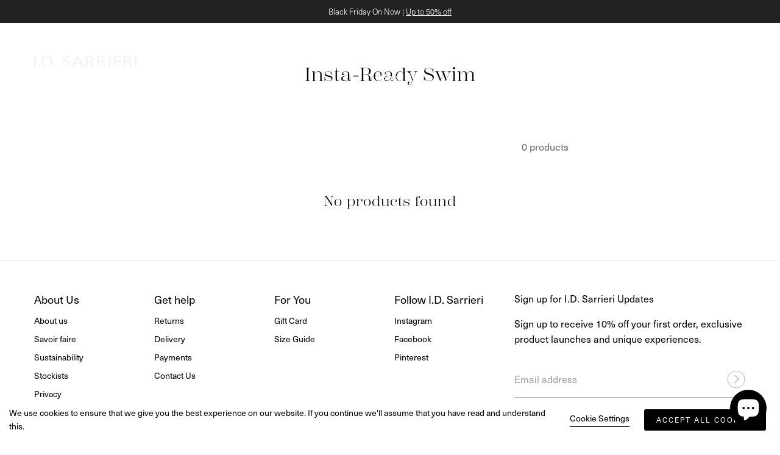

--- FILE ---
content_type: text/html; charset=utf-8
request_url: https://sarrieri.com/en-us/collections/insta-ready-swim
body_size: 46269
content:
<!doctype html>
<html class="no-js" lang="en">
  <head>
<!--LOOMI SDK-->
<!--DO NOT EDIT-->
<link rel="preconnect"  href="https://live.visually-io.com/" crossorigin>
<link rel="dns-prefetch" href="https://live.visually-io.com/">
<script>
    const env = 2;
    var store = "idsarrieri.myshopify.com";
    var alias = store.replace(".myshopify.com", "").replaceAll("-", "_").toUpperCase();
    var jitsuKey =  "js.15776365";
    window.loomi_ctx = {...(window.loomi_ctx || {}),storeAlias:alias,jitsuKey,env};
    
	
</script>
<link href="https://live.visually-io.com/widgets/vsly-preact.min.js?k=js.15776365&e=2&s=IDSARRIERI" rel="preload" as="script">
<script type="text/javascript" src="https://live.visually-io.com/widgets/vsly-preact.min.js?k=js.15776365&e=2&s=IDSARRIERI"></script>
<link href="https://live.visually-io.com/cf/IDSARRIERI.js" rel="preload" as="script">
<link href="https://live.visually-io.com/v/visually.js" rel="preload" as="script">
<script type="text/javascript" src="https://live.visually-io.com/cf/IDSARRIERI.js"></script>
<script type="text/javascript" src="https://live.visually-io.com/v/visually.js"></script>
<script defer type="text/javascript" src="https://live.visually-io.com/v/visually-a.js"></script>
<!--LOOMI SDK-->


    <!-- Google Tag Manager -->
    <script>(function(w,d,s,l,i){w[l]=w[l]||[];w[l].push({'gtm.start':
    new Date().getTime(),event:'gtm.js'});var f=d.getElementsByTagName(s)[0],
    j=d.createElement(s),dl=l!='dataLayer'?'&l='+l:'';j.async=true;j.src=
    'https://www.googletagmanager.com/gtm.js?id='+i+dl;f.parentNode.insertBefore(j,f);
    })(window,document,'script','dataLayer','GTM-KMNT8THR');</script>
    <!-- End Google Tag Manager -->

    <meta charset="utf-8">
    <meta http-equiv="X-UA-Compatible" content="IE=edge">
    <meta name="viewport" content="width=device-width,initial-scale=1">
    <meta name="theme-color" content="">
    <link rel="canonical" href="https://sarrieri.com/en-us/collections/insta-ready-swim">
    <link rel="preconnect" href="https://cdn.shopify.com" crossorigin><link rel="icon" type="image/png" href="//sarrieri.com/cdn/shop/files/tictok_logo.jpg?crop=center&height=32&v=1680782856&width=32"><link rel="preconnect" href="https://fonts.shopifycdn.com" crossorigin>

    





  
  



  <title>Insta-Ready Swim</title>




    
    

<meta property="og:site_name" content="I.D. Sarrieri">
<meta property="og:url" content="https://sarrieri.com/en-us/collections/insta-ready-swim">
<meta property="og:title" content="Insta-Ready Swim">
<meta property="og:type" content="product.group">
<meta property="og:description" content="Luxury designer brand: lingerie, sleepwear, swimsuits and more, I.D. Sarrieri pieces stand out through their exquisite craftsmanship and attention to details."><meta property="og:image" content="http://sarrieri.com/cdn/shop/files/J9450-J9435_Tubereuse_Blanche-Cream_20231016_115532.jpg?v=1749478248">
  <meta property="og:image:secure_url" content="https://sarrieri.com/cdn/shop/files/J9450-J9435_Tubereuse_Blanche-Cream_20231016_115532.jpg?v=1749478248">
  <meta property="og:image:width" content="3024">
  <meta property="og:image:height" content="4032"><meta name="twitter:card" content="summary_large_image">
<meta name="twitter:title" content="Insta-Ready Swim">
<meta name="twitter:description" content="Luxury designer brand: lingerie, sleepwear, swimsuits and more, I.D. Sarrieri pieces stand out through their exquisite craftsmanship and attention to details.">


    <script type="text/javascript">
    (function(c,l,a,r,i,t,y){
        c[a]=c[a]||function(){(c[a].q=c[a].q||[]).push(arguments)};
        t=l.createElement(r);t.async=1;t.src="https://www.clarity.ms/tag/"+i;
        y=l.getElementsByTagName(r)[0];y.parentNode.insertBefore(t,y);
    })(window, document, "clarity", "script", "snwluvz3fw");
    </script>

    <script src="//sarrieri.com/cdn/shop/t/66/assets/global.js?v=130828452888658905211750252007" defer="defer"></script>

    <script>window.performance && window.performance.mark && window.performance.mark('shopify.content_for_header.start');</script><meta name="google-site-verification" content="zTPI84IWPZA1oKxzXlVgKasWMYegLQHCzJ68kuFjdqE">
<meta name="facebook-domain-verification" content="wsxjtoidyqqglmd2yb0l8occvvduju">
<meta id="shopify-digital-wallet" name="shopify-digital-wallet" content="/15776365/digital_wallets/dialog">
<meta name="shopify-checkout-api-token" content="f14bb8c7b29574e9d8a8f959e9fc2108">
<meta id="in-context-paypal-metadata" data-shop-id="15776365" data-venmo-supported="false" data-environment="production" data-locale="en_US" data-paypal-v4="true" data-currency="USD">
<link rel="alternate" type="application/atom+xml" title="Feed" href="/en-us/collections/insta-ready-swim.atom" />
<link rel="alternate" hreflang="x-default" href="https://sarrieri.com/collections/insta-ready-swim">
<link rel="alternate" hreflang="en-GB" href="https://sarrieri.com/en-uk/collections/insta-ready-swim">
<link rel="alternate" hreflang="en-US" href="https://sarrieri.com/en-us/collections/insta-ready-swim">
<link rel="alternate" type="application/json+oembed" href="https://sarrieri.com/en-us/collections/insta-ready-swim.oembed">
<script async="async" src="/checkouts/internal/preloads.js?locale=en-US"></script>
<link rel="preconnect" href="https://shop.app" crossorigin="anonymous">
<script async="async" src="https://shop.app/checkouts/internal/preloads.js?locale=en-US&shop_id=15776365" crossorigin="anonymous"></script>
<script id="apple-pay-shop-capabilities" type="application/json">{"shopId":15776365,"countryCode":"GB","currencyCode":"USD","merchantCapabilities":["supports3DS"],"merchantId":"gid:\/\/shopify\/Shop\/15776365","merchantName":"I.D. Sarrieri","requiredBillingContactFields":["postalAddress","email","phone"],"requiredShippingContactFields":["postalAddress","email","phone"],"shippingType":"shipping","supportedNetworks":["visa","maestro","masterCard","amex","discover","elo"],"total":{"type":"pending","label":"I.D. Sarrieri","amount":"1.00"},"shopifyPaymentsEnabled":true,"supportsSubscriptions":true}</script>
<script id="shopify-features" type="application/json">{"accessToken":"f14bb8c7b29574e9d8a8f959e9fc2108","betas":["rich-media-storefront-analytics"],"domain":"sarrieri.com","predictiveSearch":true,"shopId":15776365,"locale":"en"}</script>
<script>var Shopify = Shopify || {};
Shopify.shop = "idsarrieri.myshopify.com";
Shopify.locale = "en";
Shopify.currency = {"active":"USD","rate":"1.2"};
Shopify.country = "US";
Shopify.theme = {"name":"Sarrieri LIVE","id":159015927831,"schema_name":"Sahara","schema_version":"1.0.2","theme_store_id":1926,"role":"main"};
Shopify.theme.handle = "null";
Shopify.theme.style = {"id":null,"handle":null};
Shopify.cdnHost = "sarrieri.com/cdn";
Shopify.routes = Shopify.routes || {};
Shopify.routes.root = "/en-us/";</script>
<script type="module">!function(o){(o.Shopify=o.Shopify||{}).modules=!0}(window);</script>
<script>!function(o){function n(){var o=[];function n(){o.push(Array.prototype.slice.apply(arguments))}return n.q=o,n}var t=o.Shopify=o.Shopify||{};t.loadFeatures=n(),t.autoloadFeatures=n()}(window);</script>
<script>
  window.ShopifyPay = window.ShopifyPay || {};
  window.ShopifyPay.apiHost = "shop.app\/pay";
  window.ShopifyPay.redirectState = null;
</script>
<script id="shop-js-analytics" type="application/json">{"pageType":"collection"}</script>
<script defer="defer" async type="module" src="//sarrieri.com/cdn/shopifycloud/shop-js/modules/v2/client.init-shop-cart-sync_D0dqhulL.en.esm.js"></script>
<script defer="defer" async type="module" src="//sarrieri.com/cdn/shopifycloud/shop-js/modules/v2/chunk.common_CpVO7qML.esm.js"></script>
<script type="module">
  await import("//sarrieri.com/cdn/shopifycloud/shop-js/modules/v2/client.init-shop-cart-sync_D0dqhulL.en.esm.js");
await import("//sarrieri.com/cdn/shopifycloud/shop-js/modules/v2/chunk.common_CpVO7qML.esm.js");

  window.Shopify.SignInWithShop?.initShopCartSync?.({"fedCMEnabled":true,"windoidEnabled":true});

</script>
<script>
  window.Shopify = window.Shopify || {};
  if (!window.Shopify.featureAssets) window.Shopify.featureAssets = {};
  window.Shopify.featureAssets['shop-js'] = {"shop-cart-sync":["modules/v2/client.shop-cart-sync_D9bwt38V.en.esm.js","modules/v2/chunk.common_CpVO7qML.esm.js"],"init-fed-cm":["modules/v2/client.init-fed-cm_BJ8NPuHe.en.esm.js","modules/v2/chunk.common_CpVO7qML.esm.js"],"init-shop-email-lookup-coordinator":["modules/v2/client.init-shop-email-lookup-coordinator_pVrP2-kG.en.esm.js","modules/v2/chunk.common_CpVO7qML.esm.js"],"shop-cash-offers":["modules/v2/client.shop-cash-offers_CNh7FWN-.en.esm.js","modules/v2/chunk.common_CpVO7qML.esm.js","modules/v2/chunk.modal_DKF6x0Jh.esm.js"],"init-shop-cart-sync":["modules/v2/client.init-shop-cart-sync_D0dqhulL.en.esm.js","modules/v2/chunk.common_CpVO7qML.esm.js"],"init-windoid":["modules/v2/client.init-windoid_DaoAelzT.en.esm.js","modules/v2/chunk.common_CpVO7qML.esm.js"],"shop-toast-manager":["modules/v2/client.shop-toast-manager_1DND8Tac.en.esm.js","modules/v2/chunk.common_CpVO7qML.esm.js"],"pay-button":["modules/v2/client.pay-button_CFeQi1r6.en.esm.js","modules/v2/chunk.common_CpVO7qML.esm.js"],"shop-button":["modules/v2/client.shop-button_Ca94MDdQ.en.esm.js","modules/v2/chunk.common_CpVO7qML.esm.js"],"shop-login-button":["modules/v2/client.shop-login-button_DPYNfp1Z.en.esm.js","modules/v2/chunk.common_CpVO7qML.esm.js","modules/v2/chunk.modal_DKF6x0Jh.esm.js"],"avatar":["modules/v2/client.avatar_BTnouDA3.en.esm.js"],"shop-follow-button":["modules/v2/client.shop-follow-button_BMKh4nJE.en.esm.js","modules/v2/chunk.common_CpVO7qML.esm.js","modules/v2/chunk.modal_DKF6x0Jh.esm.js"],"init-customer-accounts-sign-up":["modules/v2/client.init-customer-accounts-sign-up_CJXi5kRN.en.esm.js","modules/v2/client.shop-login-button_DPYNfp1Z.en.esm.js","modules/v2/chunk.common_CpVO7qML.esm.js","modules/v2/chunk.modal_DKF6x0Jh.esm.js"],"init-shop-for-new-customer-accounts":["modules/v2/client.init-shop-for-new-customer-accounts_BoBxkgWu.en.esm.js","modules/v2/client.shop-login-button_DPYNfp1Z.en.esm.js","modules/v2/chunk.common_CpVO7qML.esm.js","modules/v2/chunk.modal_DKF6x0Jh.esm.js"],"init-customer-accounts":["modules/v2/client.init-customer-accounts_DCuDTzpR.en.esm.js","modules/v2/client.shop-login-button_DPYNfp1Z.en.esm.js","modules/v2/chunk.common_CpVO7qML.esm.js","modules/v2/chunk.modal_DKF6x0Jh.esm.js"],"checkout-modal":["modules/v2/client.checkout-modal_U_3e4VxF.en.esm.js","modules/v2/chunk.common_CpVO7qML.esm.js","modules/v2/chunk.modal_DKF6x0Jh.esm.js"],"lead-capture":["modules/v2/client.lead-capture_DEgn0Z8u.en.esm.js","modules/v2/chunk.common_CpVO7qML.esm.js","modules/v2/chunk.modal_DKF6x0Jh.esm.js"],"shop-login":["modules/v2/client.shop-login_CoM5QKZ_.en.esm.js","modules/v2/chunk.common_CpVO7qML.esm.js","modules/v2/chunk.modal_DKF6x0Jh.esm.js"],"payment-terms":["modules/v2/client.payment-terms_BmrqWn8r.en.esm.js","modules/v2/chunk.common_CpVO7qML.esm.js","modules/v2/chunk.modal_DKF6x0Jh.esm.js"]};
</script>
<script>(function() {
  var isLoaded = false;
  function asyncLoad() {
    if (isLoaded) return;
    isLoaded = true;
    var urls = ["https:\/\/chimpstatic.com\/mcjs-connected\/js\/users\/6593944c45b35d17916de279c\/5d5a809645ffcc7f129be5d8f.js?shop=idsarrieri.myshopify.com","https:\/\/load.csell.co\/assets\/js\/cross-sell.js?shop=idsarrieri.myshopify.com","https:\/\/load.csell.co\/assets\/v2\/js\/core\/xsell.js?shop=idsarrieri.myshopify.com","https:\/\/s3.eu-west-1.amazonaws.com\/production-klarna-il-shopify-osm\/a6c5e37d3b587ca7438f15aa90b429b47085a035\/idsarrieri.myshopify.com-1708627531265.js?shop=idsarrieri.myshopify.com","https:\/\/dr4qe3ddw9y32.cloudfront.net\/awin-shopify-integration-code.js?aid=76078\u0026v=shopifyApp_5.0.0\u0026ts=1734555076438\u0026shop=idsarrieri.myshopify.com"];
    for (var i = 0; i < urls.length; i++) {
      var s = document.createElement('script');
      s.type = 'text/javascript';
      s.async = true;
      s.src = urls[i];
      var x = document.getElementsByTagName('script')[0];
      x.parentNode.insertBefore(s, x);
    }
  };
  if(window.attachEvent) {
    window.attachEvent('onload', asyncLoad);
  } else {
    window.addEventListener('load', asyncLoad, false);
  }
})();</script>
<script id="__st">var __st={"a":15776365,"offset":0,"reqid":"f2f682f9-de53-45b3-91a8-fcdbf2cbbdca-1763998428","pageurl":"sarrieri.com\/en-us\/collections\/insta-ready-swim","u":"8eabe3d2425e","p":"collection","rtyp":"collection","rid":439182287};</script>
<script>window.ShopifyPaypalV4VisibilityTracking = true;</script>
<script id="captcha-bootstrap">!function(){'use strict';const t='contact',e='account',n='new_comment',o=[[t,t],['blogs',n],['comments',n],[t,'customer']],c=[[e,'customer_login'],[e,'guest_login'],[e,'recover_customer_password'],[e,'create_customer']],r=t=>t.map((([t,e])=>`form[action*='/${t}']:not([data-nocaptcha='true']) input[name='form_type'][value='${e}']`)).join(','),a=t=>()=>t?[...document.querySelectorAll(t)].map((t=>t.form)):[];function s(){const t=[...o],e=r(t);return a(e)}const i='password',u='form_key',d=['recaptcha-v3-token','g-recaptcha-response','h-captcha-response',i],f=()=>{try{return window.sessionStorage}catch{return}},m='__shopify_v',_=t=>t.elements[u];function p(t,e,n=!1){try{const o=window.sessionStorage,c=JSON.parse(o.getItem(e)),{data:r}=function(t){const{data:e,action:n}=t;return t[m]||n?{data:e,action:n}:{data:t,action:n}}(c);for(const[e,n]of Object.entries(r))t.elements[e]&&(t.elements[e].value=n);n&&o.removeItem(e)}catch(o){console.error('form repopulation failed',{error:o})}}const l='form_type',E='cptcha';function T(t){t.dataset[E]=!0}const w=window,h=w.document,L='Shopify',v='ce_forms',y='captcha';let A=!1;((t,e)=>{const n=(g='f06e6c50-85a8-45c8-87d0-21a2b65856fe',I='https://cdn.shopify.com/shopifycloud/storefront-forms-hcaptcha/ce_storefront_forms_captcha_hcaptcha.v1.5.2.iife.js',D={infoText:'Protected by hCaptcha',privacyText:'Privacy',termsText:'Terms'},(t,e,n)=>{const o=w[L][v],c=o.bindForm;if(c)return c(t,g,e,D).then(n);var r;o.q.push([[t,g,e,D],n]),r=I,A||(h.body.append(Object.assign(h.createElement('script'),{id:'captcha-provider',async:!0,src:r})),A=!0)});var g,I,D;w[L]=w[L]||{},w[L][v]=w[L][v]||{},w[L][v].q=[],w[L][y]=w[L][y]||{},w[L][y].protect=function(t,e){n(t,void 0,e),T(t)},Object.freeze(w[L][y]),function(t,e,n,w,h,L){const[v,y,A,g]=function(t,e,n){const i=e?o:[],u=t?c:[],d=[...i,...u],f=r(d),m=r(i),_=r(d.filter((([t,e])=>n.includes(e))));return[a(f),a(m),a(_),s()]}(w,h,L),I=t=>{const e=t.target;return e instanceof HTMLFormElement?e:e&&e.form},D=t=>v().includes(t);t.addEventListener('submit',(t=>{const e=I(t);if(!e)return;const n=D(e)&&!e.dataset.hcaptchaBound&&!e.dataset.recaptchaBound,o=_(e),c=g().includes(e)&&(!o||!o.value);(n||c)&&t.preventDefault(),c&&!n&&(function(t){try{if(!f())return;!function(t){const e=f();if(!e)return;const n=_(t);if(!n)return;const o=n.value;o&&e.removeItem(o)}(t);const e=Array.from(Array(32),(()=>Math.random().toString(36)[2])).join('');!function(t,e){_(t)||t.append(Object.assign(document.createElement('input'),{type:'hidden',name:u})),t.elements[u].value=e}(t,e),function(t,e){const n=f();if(!n)return;const o=[...t.querySelectorAll(`input[type='${i}']`)].map((({name:t})=>t)),c=[...d,...o],r={};for(const[a,s]of new FormData(t).entries())c.includes(a)||(r[a]=s);n.setItem(e,JSON.stringify({[m]:1,action:t.action,data:r}))}(t,e)}catch(e){console.error('failed to persist form',e)}}(e),e.submit())}));const S=(t,e)=>{t&&!t.dataset[E]&&(n(t,e.some((e=>e===t))),T(t))};for(const o of['focusin','change'])t.addEventListener(o,(t=>{const e=I(t);D(e)&&S(e,y())}));const B=e.get('form_key'),M=e.get(l),P=B&&M;t.addEventListener('DOMContentLoaded',(()=>{const t=y();if(P)for(const e of t)e.elements[l].value===M&&p(e,B);[...new Set([...A(),...v().filter((t=>'true'===t.dataset.shopifyCaptcha))])].forEach((e=>S(e,t)))}))}(h,new URLSearchParams(w.location.search),n,t,e,['guest_login'])})(!0,!0)}();</script>
<script integrity="sha256-52AcMU7V7pcBOXWImdc/TAGTFKeNjmkeM1Pvks/DTgc=" data-source-attribution="shopify.loadfeatures" defer="defer" src="//sarrieri.com/cdn/shopifycloud/storefront/assets/storefront/load_feature-81c60534.js" crossorigin="anonymous"></script>
<script crossorigin="anonymous" defer="defer" src="//sarrieri.com/cdn/shopifycloud/storefront/assets/shopify_pay/storefront-65b4c6d7.js?v=20250812"></script>
<script data-source-attribution="shopify.dynamic_checkout.dynamic.init">var Shopify=Shopify||{};Shopify.PaymentButton=Shopify.PaymentButton||{isStorefrontPortableWallets:!0,init:function(){window.Shopify.PaymentButton.init=function(){};var t=document.createElement("script");t.src="https://sarrieri.com/cdn/shopifycloud/portable-wallets/latest/portable-wallets.en.js",t.type="module",document.head.appendChild(t)}};
</script>
<script data-source-attribution="shopify.dynamic_checkout.buyer_consent">
  function portableWalletsHideBuyerConsent(e){var t=document.getElementById("shopify-buyer-consent"),n=document.getElementById("shopify-subscription-policy-button");t&&n&&(t.classList.add("hidden"),t.setAttribute("aria-hidden","true"),n.removeEventListener("click",e))}function portableWalletsShowBuyerConsent(e){var t=document.getElementById("shopify-buyer-consent"),n=document.getElementById("shopify-subscription-policy-button");t&&n&&(t.classList.remove("hidden"),t.removeAttribute("aria-hidden"),n.addEventListener("click",e))}window.Shopify?.PaymentButton&&(window.Shopify.PaymentButton.hideBuyerConsent=portableWalletsHideBuyerConsent,window.Shopify.PaymentButton.showBuyerConsent=portableWalletsShowBuyerConsent);
</script>
<script data-source-attribution="shopify.dynamic_checkout.cart.bootstrap">document.addEventListener("DOMContentLoaded",(function(){function t(){return document.querySelector("shopify-accelerated-checkout-cart, shopify-accelerated-checkout")}if(t())Shopify.PaymentButton.init();else{new MutationObserver((function(e,n){t()&&(Shopify.PaymentButton.init(),n.disconnect())})).observe(document.body,{childList:!0,subtree:!0})}}));
</script>
<link id="shopify-accelerated-checkout-styles" rel="stylesheet" media="screen" href="https://sarrieri.com/cdn/shopifycloud/portable-wallets/latest/accelerated-checkout-backwards-compat.css" crossorigin="anonymous">
<style id="shopify-accelerated-checkout-cart">
        #shopify-buyer-consent {
  margin-top: 1em;
  display: inline-block;
  width: 100%;
}

#shopify-buyer-consent.hidden {
  display: none;
}

#shopify-subscription-policy-button {
  background: none;
  border: none;
  padding: 0;
  text-decoration: underline;
  font-size: inherit;
  cursor: pointer;
}

#shopify-subscription-policy-button::before {
  box-shadow: none;
}

      </style>

<script>window.performance && window.performance.mark && window.performance.mark('shopify.content_for_header.end');</script>
<style data-shopify>

  @font-face {
  font-family: Figtree;
  font-weight: 400;
  font-style: normal;
  font-display: swap;
  src: url("//sarrieri.com/cdn/fonts/figtree/figtree_n4.3c0838aba1701047e60be6a99a1b0a40ce9b8419.woff2") format("woff2"),
       url("//sarrieri.com/cdn/fonts/figtree/figtree_n4.c0575d1db21fc3821f17fd6617d3dee552312137.woff") format("woff");
}

  
  @font-face {
  font-family: Figtree;
  font-weight: 400;
  font-style: normal;
  font-display: swap;
  src: url("//sarrieri.com/cdn/fonts/figtree/figtree_n4.3c0838aba1701047e60be6a99a1b0a40ce9b8419.woff2") format("woff2"),
       url("//sarrieri.com/cdn/fonts/figtree/figtree_n4.c0575d1db21fc3821f17fd6617d3dee552312137.woff") format("woff");
}

  @font-face {
  font-family: Figtree;
  font-weight: 700;
  font-style: normal;
  font-display: swap;
  src: url("//sarrieri.com/cdn/fonts/figtree/figtree_n7.2fd9bfe01586148e644724096c9d75e8c7a90e55.woff2") format("woff2"),
       url("//sarrieri.com/cdn/fonts/figtree/figtree_n7.ea05de92d862f9594794ab281c4c3a67501ef5fc.woff") format("woff");
}

  @font-face {
  font-family: Figtree;
  font-weight: 400;
  font-style: italic;
  font-display: swap;
  src: url("//sarrieri.com/cdn/fonts/figtree/figtree_i4.89f7a4275c064845c304a4cf8a4a586060656db2.woff2") format("woff2"),
       url("//sarrieri.com/cdn/fonts/figtree/figtree_i4.6f955aaaafc55a22ffc1f32ecf3756859a5ad3e2.woff") format("woff");
}

  @font-face {
  font-family: Figtree;
  font-weight: 700;
  font-style: italic;
  font-display: swap;
  src: url("//sarrieri.com/cdn/fonts/figtree/figtree_i7.06add7096a6f2ab742e09ec7e498115904eda1fe.woff2") format("woff2"),
       url("//sarrieri.com/cdn/fonts/figtree/figtree_i7.ee584b5fcaccdbb5518c0228158941f8df81b101.woff") format("woff");
}

  @font-face {
  font-family: Figtree;
  font-weight: 400;
  font-style: normal;
  font-display: swap;
  src: url("//sarrieri.com/cdn/fonts/figtree/figtree_n4.3c0838aba1701047e60be6a99a1b0a40ce9b8419.woff2") format("woff2"),
       url("//sarrieri.com/cdn/fonts/figtree/figtree_n4.c0575d1db21fc3821f17fd6617d3dee552312137.woff") format("woff");
}

  @font-face {
  font-family: Figtree;
  font-weight: 700;
  font-style: normal;
  font-display: swap;
  src: url("//sarrieri.com/cdn/fonts/figtree/figtree_n7.2fd9bfe01586148e644724096c9d75e8c7a90e55.woff2") format("woff2"),
       url("//sarrieri.com/cdn/fonts/figtree/figtree_n7.ea05de92d862f9594794ab281c4c3a67501ef5fc.woff") format("woff");
}


  :root {
    --font-body-family: Figtree, sans-serif;
    --font-body-style: normal;
    --font-body-weight: 400;

    --font-heading-family: Figtree, sans-serif;
    --font-heading-style: normal;
    --font-heading-weight: 400;

    --font-button-family: Figtree, sans-serif;
    --font-button-style: normal;
    --font-button-weight: 700;

    --font-heading-letter-spacing: 0;
    --font-heading-text-transform: none;

    --font-body-scale: 1.0;
    --font-heading-scale: 1.0;

    --font-weight-normal: 400;
    --font-weight-bold: 700;
    --font-weight-light: ;

    --line-height-extra-small: 1;
    --line-height-small: 1.3;
    --line-height-medium: 1.6;

    --letter-spacing-extra-small: .05rem;
    --letter-spacing-small: .1rem;
    --letter-spacing-medium: .2rem;

    --font-size-extra-small: 1rem;
    --font-size-small: 1.2rem;
    --font-size-medium: 1.4rem;
    --font-size-large: 1.6rem;
    --font-size-extra-large: 1.8rem;

    --font-size-static-extra-small: 1rem;
    --font-size-static-small: 1.2rem;
    --font-size-static-medium: 1.4rem;
    --font-size-static-large: 1.6rem;
    --font-size-static-extra-large: 1.8rem;

    /* Typography */
    --color-heading-text: #000000;
    --color-body-text: #000000;

    /* Buttons and links */
    --color-button-outlined-text: #000000;
    --color-button-outlined-background: rgba(0,0,0,0);
    --color-button-filled-text: #ffffff;
    --color-button-filled-background: #000000;

    --color-button-background: transparent;
    --color-button-outline: #ffffff;
    --color-button-text: #ffffff;

    --color-form-text: #000000;
    --color-form-button-text: #ffffff;

    --button-border-radius: 0;
    --button-text-transform: button--uppercase;
    --input-border-radius: 0;

    /* Other elements */
    --color-link: #000000;
    --color-link-text: #000000;
    --color-default-link-text: #000000;
    --color-tag-text: #ffffff;
    --color-tag-background: #a20b0b;
    --color-border-elements: #e6e2e1;
    --color-cart-number-text: #000000;
    --color-shipping-bar-progress: #e6e2e1;

    /* Backgrounds */
    --color-body-background: #ffffff;
    --color-image-background: #ffffff;
    --color-body-background-transparent-50: rgba(255, 255, 255, 0.5);
    --color-popup-background: #ffffff;

    /* Background Colors */
    --color-background-primary: #ffffff;
    --color-background-inverse: #dddddd;
    --color-background-light: #ffffff;
    --color-background-dark: #000000;
    --color-background-accent-1: #000000;
    --color-background-accent-2: #e1dbc7;

    /* Text Colors */
    --color-text-primary: #000000;
    --color-text-secondary: #ffffff;
    --color-text-inverse: #ed2222;

    /* Text default */
    --color-heading-text-default: #000000;
    --color-body-text-default: #000000;

    --color-link-text-default: #000000;
    --color-default-link-text-default: #000000;

    /* Text secondary */
    --color-heading-text-secondary: #ffffff;
    --color-body-text-secondary: #ffffff;

    /* Text inverse */
    --color-heading-text-inverse: #ed2222;
    --color-body-text-inverse: #ed2222;

    --color-link-text-inverse: #ed2222;
    --color-default-link-text-inverse: #ed2222;

    --color-button-text-inverse: #ed2222;

    /* Default section style */
    --color-default-background: #ffffff;
    --color-default-image-background: #ffffff;
    --color-default-border-elements: #e6e2e1;

    /* Secondary section style */
    --color-secondary-background: #ffffff;
    --color-secondary-image-background: #000000;
    --color-secondary-border-elements: #e6e2e1;

    --color-button-hover-text: var(--color-button-text-inverse);
    --color-button-hover-outline: var(--color-button-outline);
    --color-button-hover-background: var(--color-button-outline);

    --color-success: #6BBD4F;
    --color-alert: #FAC151;
    --color-error: #D84339;
    --color-price-accent: #CD9B77;

    --color-white: #fff;
    --color-black: #111;
    --color-light: #ddd;

    --gradient-black: linear-gradient(180deg, rgba(0, 0, 0, 0) 0%, rgba(0, 0, 0, 0.2) 100%);
    --gradient-overlay-horizontal: linear-gradient(0deg, rgba(0, 0, 0, 0.2), rgba(0, 0, 0, 0.2));
    --color-popup-overlay: rgba(0, 0, 0, 0.5);

    --page-width: 1440px;
    --page-width-md: 880px;
    --page-width-xs: 656px;
    --page-gutter: 2.4rem;

    --section-vertical-padding: 7.6rem;
    --section-vertical-padding-desktop: 9.6rem;

    --section-spacing-unit-desktop: 1.6rem;
    --section-spacing-unit-mobile:  1.2rem;

    --duration-short: 200ms;
    --duration-default: 300ms;
    --duration-long: 400ms;
    --duration-extra-long: 600ms;

    --z-header: 1500;
    --z-modals: 2000;

    --header-top-position: calc(var(--header-height) + var(--announcement-bar-top));

    --card-media-padding: 136.54%;

    --collection-sidebar-top: 0;

    --theme-js-animations-on-mobile: fade-in 800ms forwards paused;
  }

  

  @media screen and (min-width: 750px) {
    :root {
      --font-size-extra-small: 1.2rem;
      --font-size-small: 1.4rem;
      --font-size-medium: 1.6rem;
      --font-size-large: 1.8rem;
      --font-size-extra-large: 2rem;

      --page-gutter: 3.6rem;

      --section-vertical-padding: 8.6rem;
    }
  }

  @media screen and (min-width: 990px) {
    :root {
      --page-gutter: 4rem;

      --section-vertical-padding: 9.6rem;
    }
  }

  @media screen and (min-width: 1100px) {
    :root {
      --page-gutter: 5.6rem;
    }
  }@font-face {
    font-family: 'fontello';
    src: url("fontello.eot?80246759");
    src: url("fontello.eot?80246759#iefix") format("embedded-opentype"), url("fontello.woff2?80246759") format("woff2"), url("fontello.woff?80246759") format("woff"), url("fontello.ttf?80246759") format("truetype"), url("fontello.svg?80246759#fontello") format("svg");
    font-weight: normal;
    font-style: normal; }
  
  /* Chrome hack: SVG is rendered more smooth in Windozze. 100% magic, uncomment if you need it. */
  /* Note, that will break hinting! In other OS-es font will be not as sharp as it could be */
  /*
  @media screen and (-webkit-min-device-pixel-ratio:0) {
    @font-face {
      font-family: 'fontello';
      src: url('../font/fontello.svg?80246759#fontello') format('svg');
    }
  }
  */
  @font-face {
    font-family: "AvenirNext-Bold";
    src: url("AvenirNext-Bold.woff2") format("woff2"), url("AvenirNext-Bold.woff") format("woff");
    font-weight: normal;
    font-style: normal; }
  
  @font-face {
    font-family: "AvenirNext-DemiBold";
    src: url("AvenirNext-DemiBold.woff2") format("woff2"), url("AvenirNext-DemiBold.woff") format("woff");
    font-weight: normal;
    font-style: normal; }
  
  @font-face {
    font-family: "AvenirNext-Medium";
    src: url("AvenirNext-Medium.woff2") format("woff2"), url("AvenirNext-Medium.woff") format("woff");
    font-weight: normal;
    font-style: normal; }
  
  @font-face {
    font-family: "AvenirNext-Regular";
    src: url("AvenirNext-Regular.woff2") format("woff2"), url("AvenirNext-Regular.woff") format("woff");
    font-weight: normal;
    font-style: normal; }

  @import url("https://p.typekit.net/p.css?s=1&k=mki3bwy&ht=tk&f=18478.18480.18482.18484.18486.18488&a=22799856&app=typekit&e=css"); @font-face {
      font-family: "freight-big-pro";
      src: url("https://use.typekit.net/af/144480/0000000000000000000132bf/27/l?primer=7cdcb44be4a7db8877ffa5c0007b8dd865b3bbc383831fe2ea177f62257a9191&fvd=n9&v=3") format("woff2"),url("https://use.typekit.net/af/144480/0000000000000000000132bf/27/d?primer=7cdcb44be4a7db8877ffa5c0007b8dd865b3bbc383831fe2ea177f62257a9191&fvd=n9&v=3") format("woff"),url("https://use.typekit.net/af/144480/0000000000000000000132bf/27/a?primer=7cdcb44be4a7db8877ffa5c0007b8dd865b3bbc383831fe2ea177f62257a9191&fvd=n9&v=3") format("opentype");
      font-display: auto;
      font-style: normal;
      font-weight: 900;
      font-stretch: normal;
  }
  
  @font-face {
      font-family: "freight-big-pro";
      src: url("https://use.typekit.net/af/8de680/0000000000000000000132c1/27/l?primer=7cdcb44be4a7db8877ffa5c0007b8dd865b3bbc383831fe2ea177f62257a9191&fvd=n7&v=3") format("woff2"),url("https://use.typekit.net/af/8de680/0000000000000000000132c1/27/d?primer=7cdcb44be4a7db8877ffa5c0007b8dd865b3bbc383831fe2ea177f62257a9191&fvd=n7&v=3") format("woff"),url("https://use.typekit.net/af/8de680/0000000000000000000132c1/27/a?primer=7cdcb44be4a7db8877ffa5c0007b8dd865b3bbc383831fe2ea177f62257a9191&fvd=n7&v=3") format("opentype");
      font-display: auto;
      font-style: normal;
      font-weight: 700;
      font-stretch: normal;
  }
  
  @font-face {
      font-family: "freight-big-pro";
      src: url("https://use.typekit.net/af/ca7ae5/0000000000000000000132c3/27/l?primer=7cdcb44be4a7db8877ffa5c0007b8dd865b3bbc383831fe2ea177f62257a9191&fvd=n4&v=3") format("woff2"),url("https://use.typekit.net/af/ca7ae5/0000000000000000000132c3/27/d?primer=7cdcb44be4a7db8877ffa5c0007b8dd865b3bbc383831fe2ea177f62257a9191&fvd=n4&v=3") format("woff"),url("https://use.typekit.net/af/ca7ae5/0000000000000000000132c3/27/a?primer=7cdcb44be4a7db8877ffa5c0007b8dd865b3bbc383831fe2ea177f62257a9191&fvd=n4&v=3") format("opentype");
      font-display: auto;
      font-style: normal;
      font-weight: 400;
      font-stretch: normal;
  }
  
  @font-face {
      font-family: "freight-big-pro";
      src: url("https://use.typekit.net/af/daa52e/0000000000000000000132c5/27/l?primer=7cdcb44be4a7db8877ffa5c0007b8dd865b3bbc383831fe2ea177f62257a9191&fvd=n3&v=3") format("woff2"),url("https://use.typekit.net/af/daa52e/0000000000000000000132c5/27/d?primer=7cdcb44be4a7db8877ffa5c0007b8dd865b3bbc383831fe2ea177f62257a9191&fvd=n3&v=3") format("woff"),url("https://use.typekit.net/af/daa52e/0000000000000000000132c5/27/a?primer=7cdcb44be4a7db8877ffa5c0007b8dd865b3bbc383831fe2ea177f62257a9191&fvd=n3&v=3") format("opentype");
      font-display: auto;
      font-style: normal;
      font-weight: 300;
      font-stretch: normal;
  }
  
  @font-face {
      font-family: "freight-big-pro";
      src: url("https://use.typekit.net/af/dcfc24/0000000000000000000132c7/27/l?primer=7cdcb44be4a7db8877ffa5c0007b8dd865b3bbc383831fe2ea177f62257a9191&fvd=n5&v=3") format("woff2"),url("https://use.typekit.net/af/dcfc24/0000000000000000000132c7/27/d?primer=7cdcb44be4a7db8877ffa5c0007b8dd865b3bbc383831fe2ea177f62257a9191&fvd=n5&v=3") format("woff"),url("https://use.typekit.net/af/dcfc24/0000000000000000000132c7/27/a?primer=7cdcb44be4a7db8877ffa5c0007b8dd865b3bbc383831fe2ea177f62257a9191&fvd=n5&v=3") format("opentype");
      font-display: auto;
      font-style: normal;
      font-weight: 500;
      font-stretch: normal;
  }
  
  @font-face {
      font-family: "freight-big-pro";
      src: url("https://use.typekit.net/af/483ddc/0000000000000000000132c9/27/l?primer=7cdcb44be4a7db8877ffa5c0007b8dd865b3bbc383831fe2ea177f62257a9191&fvd=n6&v=3") format("woff2"),url("https://use.typekit.net/af/483ddc/0000000000000000000132c9/27/d?primer=7cdcb44be4a7db8877ffa5c0007b8dd865b3bbc383831fe2ea177f62257a9191&fvd=n6&v=3") format("woff"),url("https://use.typekit.net/af/483ddc/0000000000000000000132c9/27/a?primer=7cdcb44be4a7db8877ffa5c0007b8dd865b3bbc383831fe2ea177f62257a9191&fvd=n6&v=3") format("opentype");
      font-display: auto;
      font-style: normal;
      font-weight: 600;
      font-stretch: normal;
  }

/*   , .h1, .h2, .h3, .h4, .h5, .h6 */
  .tk-freight-big-pro, h1, h2, h3, h4, h5, h6:not(.card__title) {
      font-family: "freight-big-pro",serif !important;
      letter-spacing: 1px !important;
      font-weight: 300;
  }

  
  
  .freightSemiBold {
    font-family: 'freight-big-pro';
    font-weight: 600;
    font-style: normal; }
  
  .freightBook {
    font-family: 'freight-big-pro';
    font-weight: 400;
    font-style: normal; }
  
  .freightBold {
    font-family: 'freight-big-pro';
    font-weight: 700;
    font-style: normal; }
  
  .freightLight {
    font-family: 'freight-big-pro';
    font-weight: 300;
    font-style: normal; }</style><link href="//sarrieri.com/cdn/shop/t/66/assets/base.css?v=9713168640472168291706527580" rel="stylesheet" type="text/css" media="all" />
    <link
      rel="stylesheet"
      href="//sarrieri.com/cdn/shop/t/66/assets/component-drawer.css?v=136510267056760255651706527914"
      media="print"
      onload="this.media='all'"><link
        rel="stylesheet"
        href="//sarrieri.com/cdn/shop/t/66/assets/component-predictive-search.css?v=168229161121442824171706527916"
        media="print"
        onload="this.media='all'">

      <script src="//sarrieri.com/cdn/shop/t/66/assets/predictive-search.js?v=162307867051286554691706527926" defer="defer"></script>

      <noscript><link href="//sarrieri.com/cdn/shop/t/66/assets/component-predictive-search.css?v=168229161121442824171706527916" rel="stylesheet" type="text/css" media="all" /></noscript><noscript>
      <link href="//sarrieri.com/cdn/shop/t/66/assets/component-drawer.css?v=136510267056760255651706527914" rel="stylesheet" type="text/css" media="all" />
    </noscript>

    <link href="//sarrieri.com/cdn/shop/t/66/assets/custom.css?v=121905890594630140621751622039" rel="stylesheet" type="text/css" media="all" />

    <link rel="stylesheet" href="https://cdnjs.cloudflare.com/ajax/libs/slick-carousel/1.9.0/slick.css"><link
        rel="preload"
        as="font"
        href="//sarrieri.com/cdn/fonts/figtree/figtree_n4.3c0838aba1701047e60be6a99a1b0a40ce9b8419.woff2"
        type="font/woff2"
        crossorigin><link
        rel="preload"
        as="font"
        href="//sarrieri.com/cdn/fonts/figtree/figtree_n4.3c0838aba1701047e60be6a99a1b0a40ce9b8419.woff2"
        type="font/woff2"
        crossorigin><script>
      document.documentElement.className = document.documentElement.className.replace('no-js', 'js');

      if (Shopify.designMode) {
        document.documentElement.classList.add('shopify-design-mode');
      }
    </script><script src="//sarrieri.com/cdn/shop/t/66/assets/bodyScrollLock.min.js?v=54831410435734691211706527904" defer="defer"></script>
    <script src="//sarrieri.com/cdn/shop/t/66/assets/lazysizes.min.js?v=134355369821296239011706527922" defer="defer"></script>
  <!-- BEGIN app block: shopify://apps/product-filters-search/blocks/autocomplete/95672d06-1c4e-4e1b-9368-e84ce1ad6886 --><script>
    var fast_dawn_theme_action = "/pages/search-results";
    var __isp_new_jquery = "true" === "true";
</script>


    <script src="https://acp-magento.appspot.com/js/acp-magento.js?v=2&mode=shopify&UUID=7c877d35-a3e5-4a03-a1e6-3d9abe549a9c&store=15776365&shop=sarrieri.com"
            async
            id="fast-simon-scripts">
    </script>

<!-- END app block --><!-- BEGIN app block: shopify://apps/klaviyo-email-marketing-sms/blocks/klaviyo-onsite-embed/2632fe16-c075-4321-a88b-50b567f42507 -->












  <script async src="https://static.klaviyo.com/onsite/js/EwBMtN/klaviyo.js?company_id=EwBMtN"></script>
  <script>!function(){if(!window.klaviyo){window._klOnsite=window._klOnsite||[];try{window.klaviyo=new Proxy({},{get:function(n,i){return"push"===i?function(){var n;(n=window._klOnsite).push.apply(n,arguments)}:function(){for(var n=arguments.length,o=new Array(n),w=0;w<n;w++)o[w]=arguments[w];var t="function"==typeof o[o.length-1]?o.pop():void 0,e=new Promise((function(n){window._klOnsite.push([i].concat(o,[function(i){t&&t(i),n(i)}]))}));return e}}})}catch(n){window.klaviyo=window.klaviyo||[],window.klaviyo.push=function(){var n;(n=window._klOnsite).push.apply(n,arguments)}}}}();</script>

  




  <script>
    window.klaviyoReviewsProductDesignMode = false
  </script>



  <!-- BEGIN app snippet: customer-hub-data --><script>
  if (!window.customerHub) {
    window.customerHub = {};
  }
  window.customerHub.storefrontRoutes = {
    login: "/en-us/account/login?return_url=%2F%23k-hub",
    register: "/en-us/account/register?return_url=%2F%23k-hub",
    logout: "/en-us/account/logout",
    profile: "/en-us/account",
    addresses: "/en-us/account/addresses",
  };
  
  window.customerHub.userId = null;
  
  window.customerHub.storeDomain = "idsarrieri.myshopify.com";

  

  
    window.customerHub.storeLocale = {
        currentLanguage: 'en',
        currentCountry: 'US',
        availableLanguages: [
          
            {
              iso_code: 'en',
              endonym_name: 'English'
            }
          
        ],
        availableCountries: [
          
            {
              iso_code: 'AX',
              name: 'Åland Islands',
              currency_code: 'EUR'
            },
          
            {
              iso_code: 'AL',
              name: 'Albania',
              currency_code: 'EUR'
            },
          
            {
              iso_code: 'DZ',
              name: 'Algeria',
              currency_code: 'EUR'
            },
          
            {
              iso_code: 'AD',
              name: 'Andorra',
              currency_code: 'EUR'
            },
          
            {
              iso_code: 'AI',
              name: 'Anguilla',
              currency_code: 'EUR'
            },
          
            {
              iso_code: 'AG',
              name: 'Antigua &amp; Barbuda',
              currency_code: 'EUR'
            },
          
            {
              iso_code: 'AR',
              name: 'Argentina',
              currency_code: 'EUR'
            },
          
            {
              iso_code: 'AM',
              name: 'Armenia',
              currency_code: 'EUR'
            },
          
            {
              iso_code: 'AW',
              name: 'Aruba',
              currency_code: 'EUR'
            },
          
            {
              iso_code: 'AU',
              name: 'Australia',
              currency_code: 'EUR'
            },
          
            {
              iso_code: 'AT',
              name: 'Austria',
              currency_code: 'EUR'
            },
          
            {
              iso_code: 'AZ',
              name: 'Azerbaijan',
              currency_code: 'EUR'
            },
          
            {
              iso_code: 'BS',
              name: 'Bahamas',
              currency_code: 'EUR'
            },
          
            {
              iso_code: 'BH',
              name: 'Bahrain',
              currency_code: 'EUR'
            },
          
            {
              iso_code: 'BB',
              name: 'Barbados',
              currency_code: 'EUR'
            },
          
            {
              iso_code: 'BY',
              name: 'Belarus',
              currency_code: 'EUR'
            },
          
            {
              iso_code: 'BE',
              name: 'Belgium',
              currency_code: 'EUR'
            },
          
            {
              iso_code: 'BZ',
              name: 'Belize',
              currency_code: 'EUR'
            },
          
            {
              iso_code: 'BM',
              name: 'Bermuda',
              currency_code: 'EUR'
            },
          
            {
              iso_code: 'BO',
              name: 'Bolivia',
              currency_code: 'EUR'
            },
          
            {
              iso_code: 'BA',
              name: 'Bosnia &amp; Herzegovina',
              currency_code: 'EUR'
            },
          
            {
              iso_code: 'BR',
              name: 'Brazil',
              currency_code: 'EUR'
            },
          
            {
              iso_code: 'IO',
              name: 'British Indian Ocean Territory',
              currency_code: 'EUR'
            },
          
            {
              iso_code: 'VG',
              name: 'British Virgin Islands',
              currency_code: 'EUR'
            },
          
            {
              iso_code: 'BN',
              name: 'Brunei',
              currency_code: 'EUR'
            },
          
            {
              iso_code: 'BG',
              name: 'Bulgaria',
              currency_code: 'EUR'
            },
          
            {
              iso_code: 'CA',
              name: 'Canada',
              currency_code: 'EUR'
            },
          
            {
              iso_code: 'KY',
              name: 'Cayman Islands',
              currency_code: 'EUR'
            },
          
            {
              iso_code: 'CL',
              name: 'Chile',
              currency_code: 'EUR'
            },
          
            {
              iso_code: 'CN',
              name: 'China',
              currency_code: 'EUR'
            },
          
            {
              iso_code: 'CX',
              name: 'Christmas Island',
              currency_code: 'EUR'
            },
          
            {
              iso_code: 'CC',
              name: 'Cocos (Keeling) Islands',
              currency_code: 'EUR'
            },
          
            {
              iso_code: 'CO',
              name: 'Colombia',
              currency_code: 'EUR'
            },
          
            {
              iso_code: 'CK',
              name: 'Cook Islands',
              currency_code: 'EUR'
            },
          
            {
              iso_code: 'CR',
              name: 'Costa Rica',
              currency_code: 'EUR'
            },
          
            {
              iso_code: 'HR',
              name: 'Croatia',
              currency_code: 'EUR'
            },
          
            {
              iso_code: 'CW',
              name: 'Curaçao',
              currency_code: 'EUR'
            },
          
            {
              iso_code: 'CY',
              name: 'Cyprus',
              currency_code: 'EUR'
            },
          
            {
              iso_code: 'CZ',
              name: 'Czechia',
              currency_code: 'EUR'
            },
          
            {
              iso_code: 'DK',
              name: 'Denmark',
              currency_code: 'EUR'
            },
          
            {
              iso_code: 'DM',
              name: 'Dominica',
              currency_code: 'EUR'
            },
          
            {
              iso_code: 'DO',
              name: 'Dominican Republic',
              currency_code: 'EUR'
            },
          
            {
              iso_code: 'EC',
              name: 'Ecuador',
              currency_code: 'EUR'
            },
          
            {
              iso_code: 'EG',
              name: 'Egypt',
              currency_code: 'EUR'
            },
          
            {
              iso_code: 'SV',
              name: 'El Salvador',
              currency_code: 'EUR'
            },
          
            {
              iso_code: 'EE',
              name: 'Estonia',
              currency_code: 'EUR'
            },
          
            {
              iso_code: 'FK',
              name: 'Falkland Islands',
              currency_code: 'EUR'
            },
          
            {
              iso_code: 'FO',
              name: 'Faroe Islands',
              currency_code: 'EUR'
            },
          
            {
              iso_code: 'FJ',
              name: 'Fiji',
              currency_code: 'EUR'
            },
          
            {
              iso_code: 'FI',
              name: 'Finland',
              currency_code: 'EUR'
            },
          
            {
              iso_code: 'FR',
              name: 'France',
              currency_code: 'EUR'
            },
          
            {
              iso_code: 'GF',
              name: 'French Guiana',
              currency_code: 'EUR'
            },
          
            {
              iso_code: 'PF',
              name: 'French Polynesia',
              currency_code: 'EUR'
            },
          
            {
              iso_code: 'GE',
              name: 'Georgia',
              currency_code: 'EUR'
            },
          
            {
              iso_code: 'DE',
              name: 'Germany',
              currency_code: 'EUR'
            },
          
            {
              iso_code: 'GI',
              name: 'Gibraltar',
              currency_code: 'EUR'
            },
          
            {
              iso_code: 'GR',
              name: 'Greece',
              currency_code: 'EUR'
            },
          
            {
              iso_code: 'GL',
              name: 'Greenland',
              currency_code: 'EUR'
            },
          
            {
              iso_code: 'GD',
              name: 'Grenada',
              currency_code: 'EUR'
            },
          
            {
              iso_code: 'GP',
              name: 'Guadeloupe',
              currency_code: 'EUR'
            },
          
            {
              iso_code: 'GT',
              name: 'Guatemala',
              currency_code: 'EUR'
            },
          
            {
              iso_code: 'GG',
              name: 'Guernsey',
              currency_code: 'EUR'
            },
          
            {
              iso_code: 'GY',
              name: 'Guyana',
              currency_code: 'EUR'
            },
          
            {
              iso_code: 'HT',
              name: 'Haiti',
              currency_code: 'EUR'
            },
          
            {
              iso_code: 'HN',
              name: 'Honduras',
              currency_code: 'EUR'
            },
          
            {
              iso_code: 'HK',
              name: 'Hong Kong SAR',
              currency_code: 'EUR'
            },
          
            {
              iso_code: 'HU',
              name: 'Hungary',
              currency_code: 'EUR'
            },
          
            {
              iso_code: 'IS',
              name: 'Iceland',
              currency_code: 'EUR'
            },
          
            {
              iso_code: 'IN',
              name: 'India',
              currency_code: 'EUR'
            },
          
            {
              iso_code: 'ID',
              name: 'Indonesia',
              currency_code: 'EUR'
            },
          
            {
              iso_code: 'IE',
              name: 'Ireland',
              currency_code: 'EUR'
            },
          
            {
              iso_code: 'IM',
              name: 'Isle of Man',
              currency_code: 'EUR'
            },
          
            {
              iso_code: 'IL',
              name: 'Israel',
              currency_code: 'EUR'
            },
          
            {
              iso_code: 'IT',
              name: 'Italy',
              currency_code: 'EUR'
            },
          
            {
              iso_code: 'JM',
              name: 'Jamaica',
              currency_code: 'EUR'
            },
          
            {
              iso_code: 'JP',
              name: 'Japan',
              currency_code: 'EUR'
            },
          
            {
              iso_code: 'JE',
              name: 'Jersey',
              currency_code: 'EUR'
            },
          
            {
              iso_code: 'JO',
              name: 'Jordan',
              currency_code: 'EUR'
            },
          
            {
              iso_code: 'KZ',
              name: 'Kazakhstan',
              currency_code: 'EUR'
            },
          
            {
              iso_code: 'KI',
              name: 'Kiribati',
              currency_code: 'EUR'
            },
          
            {
              iso_code: 'KW',
              name: 'Kuwait',
              currency_code: 'EUR'
            },
          
            {
              iso_code: 'LV',
              name: 'Latvia',
              currency_code: 'EUR'
            },
          
            {
              iso_code: 'LB',
              name: 'Lebanon',
              currency_code: 'EUR'
            },
          
            {
              iso_code: 'LI',
              name: 'Liechtenstein',
              currency_code: 'EUR'
            },
          
            {
              iso_code: 'LT',
              name: 'Lithuania',
              currency_code: 'EUR'
            },
          
            {
              iso_code: 'LU',
              name: 'Luxembourg',
              currency_code: 'EUR'
            },
          
            {
              iso_code: 'MO',
              name: 'Macao SAR',
              currency_code: 'EUR'
            },
          
            {
              iso_code: 'MY',
              name: 'Malaysia',
              currency_code: 'EUR'
            },
          
            {
              iso_code: 'MV',
              name: 'Maldives',
              currency_code: 'EUR'
            },
          
            {
              iso_code: 'MT',
              name: 'Malta',
              currency_code: 'EUR'
            },
          
            {
              iso_code: 'MQ',
              name: 'Martinique',
              currency_code: 'EUR'
            },
          
            {
              iso_code: 'MU',
              name: 'Mauritius',
              currency_code: 'EUR'
            },
          
            {
              iso_code: 'MX',
              name: 'Mexico',
              currency_code: 'EUR'
            },
          
            {
              iso_code: 'MD',
              name: 'Moldova',
              currency_code: 'EUR'
            },
          
            {
              iso_code: 'MC',
              name: 'Monaco',
              currency_code: 'EUR'
            },
          
            {
              iso_code: 'ME',
              name: 'Montenegro',
              currency_code: 'EUR'
            },
          
            {
              iso_code: 'MS',
              name: 'Montserrat',
              currency_code: 'EUR'
            },
          
            {
              iso_code: 'NR',
              name: 'Nauru',
              currency_code: 'EUR'
            },
          
            {
              iso_code: 'NL',
              name: 'Netherlands',
              currency_code: 'EUR'
            },
          
            {
              iso_code: 'NC',
              name: 'New Caledonia',
              currency_code: 'EUR'
            },
          
            {
              iso_code: 'NZ',
              name: 'New Zealand',
              currency_code: 'EUR'
            },
          
            {
              iso_code: 'NI',
              name: 'Nicaragua',
              currency_code: 'EUR'
            },
          
            {
              iso_code: 'NU',
              name: 'Niue',
              currency_code: 'EUR'
            },
          
            {
              iso_code: 'NF',
              name: 'Norfolk Island',
              currency_code: 'EUR'
            },
          
            {
              iso_code: 'MK',
              name: 'North Macedonia',
              currency_code: 'EUR'
            },
          
            {
              iso_code: 'NO',
              name: 'Norway',
              currency_code: 'EUR'
            },
          
            {
              iso_code: 'OM',
              name: 'Oman',
              currency_code: 'EUR'
            },
          
            {
              iso_code: 'PA',
              name: 'Panama',
              currency_code: 'EUR'
            },
          
            {
              iso_code: 'PG',
              name: 'Papua New Guinea',
              currency_code: 'EUR'
            },
          
            {
              iso_code: 'PY',
              name: 'Paraguay',
              currency_code: 'EUR'
            },
          
            {
              iso_code: 'PE',
              name: 'Peru',
              currency_code: 'EUR'
            },
          
            {
              iso_code: 'PH',
              name: 'Philippines',
              currency_code: 'EUR'
            },
          
            {
              iso_code: 'PN',
              name: 'Pitcairn Islands',
              currency_code: 'EUR'
            },
          
            {
              iso_code: 'PL',
              name: 'Poland',
              currency_code: 'EUR'
            },
          
            {
              iso_code: 'PT',
              name: 'Portugal',
              currency_code: 'EUR'
            },
          
            {
              iso_code: 'QA',
              name: 'Qatar',
              currency_code: 'EUR'
            },
          
            {
              iso_code: 'RE',
              name: 'Réunion',
              currency_code: 'EUR'
            },
          
            {
              iso_code: 'RO',
              name: 'Romania',
              currency_code: 'EUR'
            },
          
            {
              iso_code: 'WS',
              name: 'Samoa',
              currency_code: 'EUR'
            },
          
            {
              iso_code: 'SM',
              name: 'San Marino',
              currency_code: 'EUR'
            },
          
            {
              iso_code: 'SA',
              name: 'Saudi Arabia',
              currency_code: 'EUR'
            },
          
            {
              iso_code: 'RS',
              name: 'Serbia',
              currency_code: 'EUR'
            },
          
            {
              iso_code: 'SG',
              name: 'Singapore',
              currency_code: 'EUR'
            },
          
            {
              iso_code: 'SX',
              name: 'Sint Maarten',
              currency_code: 'EUR'
            },
          
            {
              iso_code: 'SK',
              name: 'Slovakia',
              currency_code: 'EUR'
            },
          
            {
              iso_code: 'SI',
              name: 'Slovenia',
              currency_code: 'EUR'
            },
          
            {
              iso_code: 'SB',
              name: 'Solomon Islands',
              currency_code: 'EUR'
            },
          
            {
              iso_code: 'ZA',
              name: 'South Africa',
              currency_code: 'EUR'
            },
          
            {
              iso_code: 'KR',
              name: 'South Korea',
              currency_code: 'EUR'
            },
          
            {
              iso_code: 'ES',
              name: 'Spain',
              currency_code: 'EUR'
            },
          
            {
              iso_code: 'BL',
              name: 'St. Barthélemy',
              currency_code: 'EUR'
            },
          
            {
              iso_code: 'KN',
              name: 'St. Kitts &amp; Nevis',
              currency_code: 'EUR'
            },
          
            {
              iso_code: 'LC',
              name: 'St. Lucia',
              currency_code: 'EUR'
            },
          
            {
              iso_code: 'MF',
              name: 'St. Martin',
              currency_code: 'EUR'
            },
          
            {
              iso_code: 'PM',
              name: 'St. Pierre &amp; Miquelon',
              currency_code: 'EUR'
            },
          
            {
              iso_code: 'VC',
              name: 'St. Vincent &amp; Grenadines',
              currency_code: 'EUR'
            },
          
            {
              iso_code: 'SR',
              name: 'Suriname',
              currency_code: 'EUR'
            },
          
            {
              iso_code: 'SE',
              name: 'Sweden',
              currency_code: 'EUR'
            },
          
            {
              iso_code: 'CH',
              name: 'Switzerland',
              currency_code: 'EUR'
            },
          
            {
              iso_code: 'TW',
              name: 'Taiwan',
              currency_code: 'EUR'
            },
          
            {
              iso_code: 'TH',
              name: 'Thailand',
              currency_code: 'EUR'
            },
          
            {
              iso_code: 'TL',
              name: 'Timor-Leste',
              currency_code: 'EUR'
            },
          
            {
              iso_code: 'TK',
              name: 'Tokelau',
              currency_code: 'EUR'
            },
          
            {
              iso_code: 'TO',
              name: 'Tonga',
              currency_code: 'EUR'
            },
          
            {
              iso_code: 'TT',
              name: 'Trinidad &amp; Tobago',
              currency_code: 'EUR'
            },
          
            {
              iso_code: 'TN',
              name: 'Tunisia',
              currency_code: 'EUR'
            },
          
            {
              iso_code: 'TR',
              name: 'Türkiye',
              currency_code: 'EUR'
            },
          
            {
              iso_code: 'TC',
              name: 'Turks &amp; Caicos Islands',
              currency_code: 'EUR'
            },
          
            {
              iso_code: 'TV',
              name: 'Tuvalu',
              currency_code: 'EUR'
            },
          
            {
              iso_code: 'UM',
              name: 'U.S. Outlying Islands',
              currency_code: 'EUR'
            },
          
            {
              iso_code: 'UA',
              name: 'Ukraine',
              currency_code: 'EUR'
            },
          
            {
              iso_code: 'AE',
              name: 'United Arab Emirates',
              currency_code: 'EUR'
            },
          
            {
              iso_code: 'GB',
              name: 'United Kingdom',
              currency_code: 'GBP'
            },
          
            {
              iso_code: 'US',
              name: 'United States',
              currency_code: 'USD'
            },
          
            {
              iso_code: 'UY',
              name: 'Uruguay',
              currency_code: 'EUR'
            },
          
            {
              iso_code: 'UZ',
              name: 'Uzbekistan',
              currency_code: 'EUR'
            },
          
            {
              iso_code: 'VU',
              name: 'Vanuatu',
              currency_code: 'EUR'
            },
          
            {
              iso_code: 'VE',
              name: 'Venezuela',
              currency_code: 'EUR'
            },
          
            {
              iso_code: 'VN',
              name: 'Vietnam',
              currency_code: 'EUR'
            },
          
            {
              iso_code: 'WF',
              name: 'Wallis &amp; Futuna',
              currency_code: 'EUR'
            },
          
            {
              iso_code: 'YE',
              name: 'Yemen',
              currency_code: 'EUR'
            }
          
        ]
    };
  
</script>
<!-- END app snippet -->
  <!-- BEGIN app snippet: customer-hub-localization-form-injection --><div style="display: none">
  <localization-form>
  <form method="post" action="/en-us/localization" id="localization_form" accept-charset="UTF-8" class="shopify-localization-form" enctype="multipart/form-data"><input type="hidden" name="form_type" value="localization" /><input type="hidden" name="utf8" value="✓" /><input type="hidden" name="_method" value="put" /><input type="hidden" name="return_to" value="/en-us/collections/insta-ready-swim" />
    <input type="hidden" id="CustomerHubLanguageCodeSelector" name="language_code" value="en" />
    <input type="hidden" id="CustomerHubCountryCodeSelector" name="country_code" value="US" />
  </form>
  </localization-form>
</div><!-- END app snippet -->



  <!-- BEGIN app snippet: customer-hub-replace-links -->
<script>
  function replaceAccountLinks() {
    const selector =
      'a[href$="/account/login"], a[href$="/account"], a[href^="https://shopify.com/"][href*="/account"], a[href*="/customer_identity/redirect"], a[href*="/customer_authentication/redirect"], a[href$="/en-us/account';
    const accountLinksNodes = document.querySelectorAll(selector);
    for (const node of accountLinksNodes) {
      // Any login links to Shopify's account system, point them at the customer hub instead.
      node.href = '#k-hub';
      /**
       * There are some themes which apply a page transition on every click of an anchor tag (usually a fade-out) that's supposed to be faded back in when the next page loads.
       * However, since clicking the k-hub link doesn't trigger a page load, the page gets stuck on a blank screen.
       * Luckily, these themes usually have a className you can add to links to skip the transition.
       * Let's hope that all such themes are consistent/copy each other and just proactively add those classNames when we replace the link.
       **/
      node.classList.add('no-transition', 'js-no-transition');
    }
  }

  
    if (document.readyState === 'complete') {
      replaceAccountLinks();
    } else {
      const controller = new AbortController();
      document.addEventListener(
        'readystatechange',
        () => {
          replaceAccountLinks(); // try to replace links both during `interactive` state and `complete` state
          if (document.readyState === 'complete') {
            // readystatechange can fire with "complete" multiple times per page load, so make sure we're not duplicating effort
            // by removing the listener afterwards.
            controller.abort();
          }
        },
        { signal: controller.signal },
      );
    }
  
</script>
<!-- END app snippet -->



<!-- END app block --><script src="https://cdn.shopify.com/extensions/7bc9bb47-adfa-4267-963e-cadee5096caf/inbox-1252/assets/inbox-chat-loader.js" type="text/javascript" defer="defer"></script>
<link href="https://monorail-edge.shopifysvc.com" rel="dns-prefetch">
<script>(function(){if ("sendBeacon" in navigator && "performance" in window) {try {var session_token_from_headers = performance.getEntriesByType('navigation')[0].serverTiming.find(x => x.name == '_s').description;} catch {var session_token_from_headers = undefined;}var session_cookie_matches = document.cookie.match(/_shopify_s=([^;]*)/);var session_token_from_cookie = session_cookie_matches && session_cookie_matches.length === 2 ? session_cookie_matches[1] : "";var session_token = session_token_from_headers || session_token_from_cookie || "";function handle_abandonment_event(e) {var entries = performance.getEntries().filter(function(entry) {return /monorail-edge.shopifysvc.com/.test(entry.name);});if (!window.abandonment_tracked && entries.length === 0) {window.abandonment_tracked = true;var currentMs = Date.now();var navigation_start = performance.timing.navigationStart;var payload = {shop_id: 15776365,url: window.location.href,navigation_start,duration: currentMs - navigation_start,session_token,page_type: "collection"};window.navigator.sendBeacon("https://monorail-edge.shopifysvc.com/v1/produce", JSON.stringify({schema_id: "online_store_buyer_site_abandonment/1.1",payload: payload,metadata: {event_created_at_ms: currentMs,event_sent_at_ms: currentMs}}));}}window.addEventListener('pagehide', handle_abandonment_event);}}());</script>
<script id="web-pixels-manager-setup">(function e(e,d,r,n,o){if(void 0===o&&(o={}),!Boolean(null===(a=null===(i=window.Shopify)||void 0===i?void 0:i.analytics)||void 0===a?void 0:a.replayQueue)){var i,a;window.Shopify=window.Shopify||{};var t=window.Shopify;t.analytics=t.analytics||{};var s=t.analytics;s.replayQueue=[],s.publish=function(e,d,r){return s.replayQueue.push([e,d,r]),!0};try{self.performance.mark("wpm:start")}catch(e){}var l=function(){var e={modern:/Edge?\/(1{2}[4-9]|1[2-9]\d|[2-9]\d{2}|\d{4,})\.\d+(\.\d+|)|Firefox\/(1{2}[4-9]|1[2-9]\d|[2-9]\d{2}|\d{4,})\.\d+(\.\d+|)|Chrom(ium|e)\/(9{2}|\d{3,})\.\d+(\.\d+|)|(Maci|X1{2}).+ Version\/(15\.\d+|(1[6-9]|[2-9]\d|\d{3,})\.\d+)([,.]\d+|)( \(\w+\)|)( Mobile\/\w+|) Safari\/|Chrome.+OPR\/(9{2}|\d{3,})\.\d+\.\d+|(CPU[ +]OS|iPhone[ +]OS|CPU[ +]iPhone|CPU IPhone OS|CPU iPad OS)[ +]+(15[._]\d+|(1[6-9]|[2-9]\d|\d{3,})[._]\d+)([._]\d+|)|Android:?[ /-](13[3-9]|1[4-9]\d|[2-9]\d{2}|\d{4,})(\.\d+|)(\.\d+|)|Android.+Firefox\/(13[5-9]|1[4-9]\d|[2-9]\d{2}|\d{4,})\.\d+(\.\d+|)|Android.+Chrom(ium|e)\/(13[3-9]|1[4-9]\d|[2-9]\d{2}|\d{4,})\.\d+(\.\d+|)|SamsungBrowser\/([2-9]\d|\d{3,})\.\d+/,legacy:/Edge?\/(1[6-9]|[2-9]\d|\d{3,})\.\d+(\.\d+|)|Firefox\/(5[4-9]|[6-9]\d|\d{3,})\.\d+(\.\d+|)|Chrom(ium|e)\/(5[1-9]|[6-9]\d|\d{3,})\.\d+(\.\d+|)([\d.]+$|.*Safari\/(?![\d.]+ Edge\/[\d.]+$))|(Maci|X1{2}).+ Version\/(10\.\d+|(1[1-9]|[2-9]\d|\d{3,})\.\d+)([,.]\d+|)( \(\w+\)|)( Mobile\/\w+|) Safari\/|Chrome.+OPR\/(3[89]|[4-9]\d|\d{3,})\.\d+\.\d+|(CPU[ +]OS|iPhone[ +]OS|CPU[ +]iPhone|CPU IPhone OS|CPU iPad OS)[ +]+(10[._]\d+|(1[1-9]|[2-9]\d|\d{3,})[._]\d+)([._]\d+|)|Android:?[ /-](13[3-9]|1[4-9]\d|[2-9]\d{2}|\d{4,})(\.\d+|)(\.\d+|)|Mobile Safari.+OPR\/([89]\d|\d{3,})\.\d+\.\d+|Android.+Firefox\/(13[5-9]|1[4-9]\d|[2-9]\d{2}|\d{4,})\.\d+(\.\d+|)|Android.+Chrom(ium|e)\/(13[3-9]|1[4-9]\d|[2-9]\d{2}|\d{4,})\.\d+(\.\d+|)|Android.+(UC? ?Browser|UCWEB|U3)[ /]?(15\.([5-9]|\d{2,})|(1[6-9]|[2-9]\d|\d{3,})\.\d+)\.\d+|SamsungBrowser\/(5\.\d+|([6-9]|\d{2,})\.\d+)|Android.+MQ{2}Browser\/(14(\.(9|\d{2,})|)|(1[5-9]|[2-9]\d|\d{3,})(\.\d+|))(\.\d+|)|K[Aa][Ii]OS\/(3\.\d+|([4-9]|\d{2,})\.\d+)(\.\d+|)/},d=e.modern,r=e.legacy,n=navigator.userAgent;return n.match(d)?"modern":n.match(r)?"legacy":"unknown"}(),u="modern"===l?"modern":"legacy",c=(null!=n?n:{modern:"",legacy:""})[u],f=function(e){return[e.baseUrl,"/wpm","/b",e.hashVersion,"modern"===e.buildTarget?"m":"l",".js"].join("")}({baseUrl:d,hashVersion:r,buildTarget:u}),m=function(e){var d=e.version,r=e.bundleTarget,n=e.surface,o=e.pageUrl,i=e.monorailEndpoint;return{emit:function(e){var a=e.status,t=e.errorMsg,s=(new Date).getTime(),l=JSON.stringify({metadata:{event_sent_at_ms:s},events:[{schema_id:"web_pixels_manager_load/3.1",payload:{version:d,bundle_target:r,page_url:o,status:a,surface:n,error_msg:t},metadata:{event_created_at_ms:s}}]});if(!i)return console&&console.warn&&console.warn("[Web Pixels Manager] No Monorail endpoint provided, skipping logging."),!1;try{return self.navigator.sendBeacon.bind(self.navigator)(i,l)}catch(e){}var u=new XMLHttpRequest;try{return u.open("POST",i,!0),u.setRequestHeader("Content-Type","text/plain"),u.send(l),!0}catch(e){return console&&console.warn&&console.warn("[Web Pixels Manager] Got an unhandled error while logging to Monorail."),!1}}}}({version:r,bundleTarget:l,surface:e.surface,pageUrl:self.location.href,monorailEndpoint:e.monorailEndpoint});try{o.browserTarget=l,function(e){var d=e.src,r=e.async,n=void 0===r||r,o=e.onload,i=e.onerror,a=e.sri,t=e.scriptDataAttributes,s=void 0===t?{}:t,l=document.createElement("script"),u=document.querySelector("head"),c=document.querySelector("body");if(l.async=n,l.src=d,a&&(l.integrity=a,l.crossOrigin="anonymous"),s)for(var f in s)if(Object.prototype.hasOwnProperty.call(s,f))try{l.dataset[f]=s[f]}catch(e){}if(o&&l.addEventListener("load",o),i&&l.addEventListener("error",i),u)u.appendChild(l);else{if(!c)throw new Error("Did not find a head or body element to append the script");c.appendChild(l)}}({src:f,async:!0,onload:function(){if(!function(){var e,d;return Boolean(null===(d=null===(e=window.Shopify)||void 0===e?void 0:e.analytics)||void 0===d?void 0:d.initialized)}()){var d=window.webPixelsManager.init(e)||void 0;if(d){var r=window.Shopify.analytics;r.replayQueue.forEach((function(e){var r=e[0],n=e[1],o=e[2];d.publishCustomEvent(r,n,o)})),r.replayQueue=[],r.publish=d.publishCustomEvent,r.visitor=d.visitor,r.initialized=!0}}},onerror:function(){return m.emit({status:"failed",errorMsg:"".concat(f," has failed to load")})},sri:function(e){var d=/^sha384-[A-Za-z0-9+/=]+$/;return"string"==typeof e&&d.test(e)}(c)?c:"",scriptDataAttributes:o}),m.emit({status:"loading"})}catch(e){m.emit({status:"failed",errorMsg:(null==e?void 0:e.message)||"Unknown error"})}}})({shopId: 15776365,storefrontBaseUrl: "https://sarrieri.com",extensionsBaseUrl: "https://extensions.shopifycdn.com/cdn/shopifycloud/web-pixels-manager",monorailEndpoint: "https://monorail-edge.shopifysvc.com/unstable/produce_batch",surface: "storefront-renderer",enabledBetaFlags: ["2dca8a86"],webPixelsConfigList: [{"id":"868515863","configuration":"{\"accountID\": \"2534\"}","eventPayloadVersion":"v1","runtimeContext":"STRICT","scriptVersion":"7933521e7feee59bbf82865b44f0dd1e","type":"APP","apiClientId":147952795649,"privacyPurposes":["ANALYTICS","MARKETING","SALE_OF_DATA"],"dataSharingAdjustments":{"protectedCustomerApprovalScopes":["read_customer_address","read_customer_email","read_customer_name","read_customer_personal_data","read_customer_phone"]}},{"id":"651591703","configuration":"{\"pixel_id\":\"1689746098459203\",\"pixel_type\":\"facebook_pixel\"}","eventPayloadVersion":"v1","runtimeContext":"OPEN","scriptVersion":"ca16bc87fe92b6042fbaa3acc2fbdaa6","type":"APP","apiClientId":2329312,"privacyPurposes":["ANALYTICS","MARKETING","SALE_OF_DATA"],"dataSharingAdjustments":{"protectedCustomerApprovalScopes":["read_customer_address","read_customer_email","read_customer_name","read_customer_personal_data","read_customer_phone"]}},{"id":"511213591","configuration":"{\"config\":\"{\\\"pixel_id\\\":\\\"G-STC7MZ5ZY9\\\",\\\"google_tag_ids\\\":[\\\"G-STC7MZ5ZY9\\\",\\\"GT-NBJ48RMD\\\"],\\\"target_country\\\":\\\"FR\\\",\\\"gtag_events\\\":[{\\\"type\\\":\\\"begin_checkout\\\",\\\"action_label\\\":\\\"G-STC7MZ5ZY9\\\"},{\\\"type\\\":\\\"search\\\",\\\"action_label\\\":\\\"G-STC7MZ5ZY9\\\"},{\\\"type\\\":\\\"view_item\\\",\\\"action_label\\\":[\\\"G-STC7MZ5ZY9\\\",\\\"MC-VX0ZLB11V3\\\"]},{\\\"type\\\":\\\"purchase\\\",\\\"action_label\\\":[\\\"G-STC7MZ5ZY9\\\",\\\"MC-VX0ZLB11V3\\\"]},{\\\"type\\\":\\\"page_view\\\",\\\"action_label\\\":[\\\"G-STC7MZ5ZY9\\\",\\\"MC-VX0ZLB11V3\\\"]},{\\\"type\\\":\\\"add_payment_info\\\",\\\"action_label\\\":\\\"G-STC7MZ5ZY9\\\"},{\\\"type\\\":\\\"add_to_cart\\\",\\\"action_label\\\":\\\"G-STC7MZ5ZY9\\\"}],\\\"enable_monitoring_mode\\\":false}\"}","eventPayloadVersion":"v1","runtimeContext":"OPEN","scriptVersion":"b2a88bafab3e21179ed38636efcd8a93","type":"APP","apiClientId":1780363,"privacyPurposes":[],"dataSharingAdjustments":{"protectedCustomerApprovalScopes":["read_customer_address","read_customer_email","read_customer_name","read_customer_personal_data","read_customer_phone"]}},{"id":"285147159","configuration":"{\"pixelCode\":\"CLKQLG3C77UE4LO0M8NG\"}","eventPayloadVersion":"v1","runtimeContext":"STRICT","scriptVersion":"22e92c2ad45662f435e4801458fb78cc","type":"APP","apiClientId":4383523,"privacyPurposes":["ANALYTICS","MARKETING","SALE_OF_DATA"],"dataSharingAdjustments":{"protectedCustomerApprovalScopes":["read_customer_address","read_customer_email","read_customer_name","read_customer_personal_data","read_customer_phone"]}},{"id":"64946199","configuration":"{\"tagID\":\"2614108398734\"}","eventPayloadVersion":"v1","runtimeContext":"STRICT","scriptVersion":"18031546ee651571ed29edbe71a3550b","type":"APP","apiClientId":3009811,"privacyPurposes":["ANALYTICS","MARKETING","SALE_OF_DATA"],"dataSharingAdjustments":{"protectedCustomerApprovalScopes":["read_customer_address","read_customer_email","read_customer_name","read_customer_personal_data","read_customer_phone"]}},{"id":"33030167","configuration":"{\"advertiserId\":\"76078\",\"shopDomain\":\"idsarrieri.myshopify.com\",\"appVersion\":\"shopifyApp_5.0.0\"}","eventPayloadVersion":"v1","runtimeContext":"STRICT","scriptVersion":"12028261640958a57505ca3bca7d4e66","type":"APP","apiClientId":2887701,"privacyPurposes":["ANALYTICS","MARKETING"],"dataSharingAdjustments":{"protectedCustomerApprovalScopes":["read_customer_personal_data"]}},{"id":"shopify-app-pixel","configuration":"{}","eventPayloadVersion":"v1","runtimeContext":"STRICT","scriptVersion":"0450","apiClientId":"shopify-pixel","type":"APP","privacyPurposes":["ANALYTICS","MARKETING"]},{"id":"shopify-custom-pixel","eventPayloadVersion":"v1","runtimeContext":"LAX","scriptVersion":"0450","apiClientId":"shopify-pixel","type":"CUSTOM","privacyPurposes":["ANALYTICS","MARKETING"]}],isMerchantRequest: false,initData: {"shop":{"name":"I.D. Sarrieri","paymentSettings":{"currencyCode":"EUR"},"myshopifyDomain":"idsarrieri.myshopify.com","countryCode":"GB","storefrontUrl":"https:\/\/sarrieri.com\/en-us"},"customer":null,"cart":null,"checkout":null,"productVariants":[],"purchasingCompany":null},},"https://sarrieri.com/cdn","ae1676cfwd2530674p4253c800m34e853cb",{"modern":"","legacy":""},{"shopId":"15776365","storefrontBaseUrl":"https:\/\/sarrieri.com","extensionBaseUrl":"https:\/\/extensions.shopifycdn.com\/cdn\/shopifycloud\/web-pixels-manager","surface":"storefront-renderer","enabledBetaFlags":"[\"2dca8a86\"]","isMerchantRequest":"false","hashVersion":"ae1676cfwd2530674p4253c800m34e853cb","publish":"custom","events":"[[\"page_viewed\",{}],[\"collection_viewed\",{\"collection\":{\"id\":\"439182287\",\"title\":\"Insta-Ready Swim\",\"productVariants\":[]}}]]"});</script><script>
  window.ShopifyAnalytics = window.ShopifyAnalytics || {};
  window.ShopifyAnalytics.meta = window.ShopifyAnalytics.meta || {};
  window.ShopifyAnalytics.meta.currency = 'USD';
  var meta = {"products":[],"page":{"pageType":"collection","resourceType":"collection","resourceId":439182287}};
  for (var attr in meta) {
    window.ShopifyAnalytics.meta[attr] = meta[attr];
  }
</script>
<script class="analytics">
  (function () {
    var customDocumentWrite = function(content) {
      var jquery = null;

      if (window.jQuery) {
        jquery = window.jQuery;
      } else if (window.Checkout && window.Checkout.$) {
        jquery = window.Checkout.$;
      }

      if (jquery) {
        jquery('body').append(content);
      }
    };

    var hasLoggedConversion = function(token) {
      if (token) {
        return document.cookie.indexOf('loggedConversion=' + token) !== -1;
      }
      return false;
    }

    var setCookieIfConversion = function(token) {
      if (token) {
        var twoMonthsFromNow = new Date(Date.now());
        twoMonthsFromNow.setMonth(twoMonthsFromNow.getMonth() + 2);

        document.cookie = 'loggedConversion=' + token + '; expires=' + twoMonthsFromNow;
      }
    }

    var trekkie = window.ShopifyAnalytics.lib = window.trekkie = window.trekkie || [];
    if (trekkie.integrations) {
      return;
    }
    trekkie.methods = [
      'identify',
      'page',
      'ready',
      'track',
      'trackForm',
      'trackLink'
    ];
    trekkie.factory = function(method) {
      return function() {
        var args = Array.prototype.slice.call(arguments);
        args.unshift(method);
        trekkie.push(args);
        return trekkie;
      };
    };
    for (var i = 0; i < trekkie.methods.length; i++) {
      var key = trekkie.methods[i];
      trekkie[key] = trekkie.factory(key);
    }
    trekkie.load = function(config) {
      trekkie.config = config || {};
      trekkie.config.initialDocumentCookie = document.cookie;
      var first = document.getElementsByTagName('script')[0];
      var script = document.createElement('script');
      script.type = 'text/javascript';
      script.onerror = function(e) {
        var scriptFallback = document.createElement('script');
        scriptFallback.type = 'text/javascript';
        scriptFallback.onerror = function(error) {
                var Monorail = {
      produce: function produce(monorailDomain, schemaId, payload) {
        var currentMs = new Date().getTime();
        var event = {
          schema_id: schemaId,
          payload: payload,
          metadata: {
            event_created_at_ms: currentMs,
            event_sent_at_ms: currentMs
          }
        };
        return Monorail.sendRequest("https://" + monorailDomain + "/v1/produce", JSON.stringify(event));
      },
      sendRequest: function sendRequest(endpointUrl, payload) {
        // Try the sendBeacon API
        if (window && window.navigator && typeof window.navigator.sendBeacon === 'function' && typeof window.Blob === 'function' && !Monorail.isIos12()) {
          var blobData = new window.Blob([payload], {
            type: 'text/plain'
          });

          if (window.navigator.sendBeacon(endpointUrl, blobData)) {
            return true;
          } // sendBeacon was not successful

        } // XHR beacon

        var xhr = new XMLHttpRequest();

        try {
          xhr.open('POST', endpointUrl);
          xhr.setRequestHeader('Content-Type', 'text/plain');
          xhr.send(payload);
        } catch (e) {
          console.log(e);
        }

        return false;
      },
      isIos12: function isIos12() {
        return window.navigator.userAgent.lastIndexOf('iPhone; CPU iPhone OS 12_') !== -1 || window.navigator.userAgent.lastIndexOf('iPad; CPU OS 12_') !== -1;
      }
    };
    Monorail.produce('monorail-edge.shopifysvc.com',
      'trekkie_storefront_load_errors/1.1',
      {shop_id: 15776365,
      theme_id: 159015927831,
      app_name: "storefront",
      context_url: window.location.href,
      source_url: "//sarrieri.com/cdn/s/trekkie.storefront.3c703df509f0f96f3237c9daa54e2777acf1a1dd.min.js"});

        };
        scriptFallback.async = true;
        scriptFallback.src = '//sarrieri.com/cdn/s/trekkie.storefront.3c703df509f0f96f3237c9daa54e2777acf1a1dd.min.js';
        first.parentNode.insertBefore(scriptFallback, first);
      };
      script.async = true;
      script.src = '//sarrieri.com/cdn/s/trekkie.storefront.3c703df509f0f96f3237c9daa54e2777acf1a1dd.min.js';
      first.parentNode.insertBefore(script, first);
    };
    trekkie.load(
      {"Trekkie":{"appName":"storefront","development":false,"defaultAttributes":{"shopId":15776365,"isMerchantRequest":null,"themeId":159015927831,"themeCityHash":"17177275773101950172","contentLanguage":"en","currency":"USD","eventMetadataId":"efe1ad77-577b-4024-8a59-e04dc6a24842"},"isServerSideCookieWritingEnabled":true,"monorailRegion":"shop_domain","enabledBetaFlags":["f0df213a"]},"Session Attribution":{},"S2S":{"facebookCapiEnabled":true,"source":"trekkie-storefront-renderer","apiClientId":580111}}
    );

    var loaded = false;
    trekkie.ready(function() {
      if (loaded) return;
      loaded = true;

      window.ShopifyAnalytics.lib = window.trekkie;

      var originalDocumentWrite = document.write;
      document.write = customDocumentWrite;
      try { window.ShopifyAnalytics.merchantGoogleAnalytics.call(this); } catch(error) {};
      document.write = originalDocumentWrite;

      window.ShopifyAnalytics.lib.page(null,{"pageType":"collection","resourceType":"collection","resourceId":439182287,"shopifyEmitted":true});

      var match = window.location.pathname.match(/checkouts\/(.+)\/(thank_you|post_purchase)/)
      var token = match? match[1]: undefined;
      if (!hasLoggedConversion(token)) {
        setCookieIfConversion(token);
        window.ShopifyAnalytics.lib.track("Viewed Product Category",{"currency":"USD","category":"Collection: insta-ready-swim","collectionName":"insta-ready-swim","collectionId":439182287,"nonInteraction":true},undefined,undefined,{"shopifyEmitted":true});
      }
    });


        var eventsListenerScript = document.createElement('script');
        eventsListenerScript.async = true;
        eventsListenerScript.src = "//sarrieri.com/cdn/shopifycloud/storefront/assets/shop_events_listener-3da45d37.js";
        document.getElementsByTagName('head')[0].appendChild(eventsListenerScript);

})();</script>
  <script>
  if (!window.ga || (window.ga && typeof window.ga !== 'function')) {
    window.ga = function ga() {
      (window.ga.q = window.ga.q || []).push(arguments);
      if (window.Shopify && window.Shopify.analytics && typeof window.Shopify.analytics.publish === 'function') {
        window.Shopify.analytics.publish("ga_stub_called", {}, {sendTo: "google_osp_migration"});
      }
      console.error("Shopify's Google Analytics stub called with:", Array.from(arguments), "\nSee https://help.shopify.com/manual/promoting-marketing/pixels/pixel-migration#google for more information.");
    };
    if (window.Shopify && window.Shopify.analytics && typeof window.Shopify.analytics.publish === 'function') {
      window.Shopify.analytics.publish("ga_stub_initialized", {}, {sendTo: "google_osp_migration"});
    }
  }
</script>
<script
  defer
  src="https://sarrieri.com/cdn/shopifycloud/perf-kit/shopify-perf-kit-2.1.2.min.js"
  data-application="storefront-renderer"
  data-shop-id="15776365"
  data-render-region="gcp-us-central1"
  data-page-type="collection"
  data-theme-instance-id="159015927831"
  data-theme-name="Sahara"
  data-theme-version="1.0.2"
  data-monorail-region="shop_domain"
  data-resource-timing-sampling-rate="10"
  data-shs="true"
  data-shs-beacon="true"
  data-shs-export-with-fetch="true"
  data-shs-logs-sample-rate="1"
></script>
</head>

  <body class="template template--collection template-theme--sahara">
    <noscript><iframe src="https://www.googletagmanager.com/ns.html?id=GTM-KMNT8THR"
    height="0" width="0" style="display:none;visibility:hidden"></iframe></noscript>
    <a class="skip-to-content-link button visually-hidden" href="#MainContent">Skip to content</a><div id="shopify-section-cookie-banner" class="shopify-section"><link href="//sarrieri.com/cdn/shop/t/66/assets/section-cookie-banner.css?v=28186666874704091791706527933" rel="stylesheet" type="text/css" media="all" /><script src="//sarrieri.com/cdn/shop/t/66/assets/cookie-banner.js?v=44863611379243583801706527918" defer="defer"></script>

  <cookie-banner
    class="no-js-hidden js-animation-fade-in text-colors-secondary background-colors-accent-1"
    
  >
    <div class="cookie-banner__text">
      <p>We use cookies to ensure that we give you the best experience on our website. If you continue we'll assume that you have read and understand this.</p>
    </div><!-- /.cookie-banner__text -->

    <div class="cookie-banner__actions">
      <ul class="list-unstyled"><li>
            <a href="/en-us/pages/privacy" class="link cookie-banner__link">Cookie Settings</a>
          </li><li>
          <button type="button" class="link cookie-banner__link" id="accept-cookies" name="accept-cookies" data-action>Accept All Cookies</button>
        </li>
      </ul><!-- /.list-unstyled -->
    </div><!-- /.cookie-banner__actions -->
  </cookie-banner>
</div><div id="shopify-section-newsletter-popup" class="shopify-section"><link href="//sarrieri.com/cdn/shop/t/66/assets/section-newsletter-popup.css?v=3636825494677007671706527939" rel="stylesheet" type="text/css" media="all" /><script src="//sarrieri.com/cdn/shop/t/66/assets/cookies.js?v=121601133523406246751706527919" defer="defer"></script>
    <script src="//sarrieri.com/cdn/shop/t/66/assets/newsletter-popup.js?v=12682914004613900151706527924" defer="defer"></script>

    <newsletter-popup
      id="NewsletterModal-newsletter-popup"
      class="newsletter-popup"
      
      data-delay="10"
    >
      <div
        class="newsletter-popup__wrapper color-body-background text-colors-primary background-colors-default"
        aria-modal="true"
        role="dialog"
        tabindex="-1"
      ><div class="media media--small newsletter-popup__media"><noscript><img
    
    sizes="auto"
    src="//sarrieri.com/cdn/shop/files/yellow_bodysuit_1.jpg?v=1706889893&width=585"
    loading="lazy"
    width="auto"
    height="auto"
    
    style="object-position: 50.0% 50.0%;"
  ></noscript>
  <img
    
    data-sizes="auto"
    data-src="//sarrieri.com/cdn/shop/files/yellow_bodysuit_1.jpg?v=1706889893&width=585"
    class="lazyload no-js-hidden "
    width="auto"
    height="auto"
    
    
    style="object-position: 50.0% 50.0%;"
  >

</div><!-- /.media --><div class="newsletter-popup__content"><h6 class="newsletter-popup__title h2">Sign up. Stay Informed.</h6><!-- /.newsletter-popup__title --><div class="newsletter-popup__entry">Sign up to the Newsletter be first to know about latest collections, seasonal offers and get 10% off your first order.</div><!-- /.newsletter-popup__entry --><div class="newsletter-popup__form"><form method="post" action="/en-us/contact#contact-form-newsletter-popup" id="contact-form-newsletter-popup" accept-charset="UTF-8" class="newsletter-form js-form"><input type="hidden" name="form_type" value="customer" /><input type="hidden" name="utf8" value="✓" /><input type="hidden" name="contact[tags]" value="newsletter">

  <div class="newsletter__controls">
<div class="field newsletter__field" data-input-wrapper><label for="NewsletterForm--newsletter-popup" class="field__label visually-hidden">Email</label><input
    type="email"
    id="NewsletterForm--newsletter-popup"
    name="contact[email]"
    placeholder="Email address"
    
    required
    
    
    
    
    pattern="^[\w]{1,}[\w.+-]{0,}@[\w-]{2,}([.][a-zA-Z]{2,}|[.][\w-]{2,}[.][a-zA-Z]{2,})$"
    aria-required="true" autocapitalize="off" autocomplete="email" 
    class="field__input"
  />

  <span
    class="field__message hidden"
    data-message
    
  ></span></div><!-- /.field -->
<button type="submit" class="button-reset newsletter__button" id="Subscribe-newsletter-popup" name="commit">Subscribe</button>
  </div><!-- /.newsletter__controls -->
  <p><small>I have read the Privacy Policy and I authorize the use of my personal data for sending me newsletter and other marketing communication</small></p></form></div><!-- /.newsletter-popup__form -->

          <button
            id="ModalClose-newsletter-popup"
            type="button"
            class="link"
          >Maybe later</button>
        </div><!-- /.newsletter-popup__content -->
      </div><!-- /.newsletter-popup__wrapper -->
    </newsletter-popup>
</div><div id="shopify-section-announcement-bar" class="shopify-section">
<link href="//sarrieri.com/cdn/shop/t/66/assets/section-bar.css?v=13331256002638952241706527931" rel="stylesheet" type="text/css" media="all" /><link href="//sarrieri.com/cdn/shop/t/66/assets/swiper-bundle.min.css?v=58569480782238493651706527942" rel="stylesheet" type="text/css" media="all" /><script src="//sarrieri.com/cdn/shop/t/66/assets/swiper-bundle.min.js?v=135098650070187225781706527944" defer="defer"></script>
  <script src="//sarrieri.com/cdn/shop/t/66/assets/announcement-bar-slider.js?v=82567889346944056961706527904" defer="defer"></script>

  <div class="bar js-announcement-bar text-colors-secondary background-colors-inverse">
    <div class="container">
      <div class="bar__inner"><announcement-bar-slider class="swiper bar__swiper" data-autoplay-interval="6000">
            <div class="swiper-wrapper"><div class="swiper-slide">
                  <p>Black Friday On Now | <a href="https://sarrieri.com/en-uk/collections/black-friday" title="https://sarrieri.com/collections/black-friday">Up to 50% off</a></p>
                </div><!-- /.swiper-slide --><div class="swiper-slide">
                  <p>Use code MYFIRSTORDER for 10% off your first order</p>
                </div><!-- /.swiper-slide --><div class="swiper-slide">
                  <p>All orders arrive complimentary gift wrapped</p>
                </div><!-- /.swiper-slide --></div><!-- /.swiper-wrapper -->
          </announcement-bar-slider><!-- /.swiper --></div><!-- /.bar__inner -->
    </div><!-- /.container -->
  </div><!-- /.bar -->
</div><div id="shopify-section-header" class="shopify-section"><link href="//sarrieri.com/cdn/shop/t/66/assets/section-header.css?v=156339145997844084831740068252" rel="stylesheet" type="text/css" media="all" /><style data-shopify>
    :root {
      --collection-sidebar-top: var(--header-height);
    }

    html.no-js .collection__sidebar {
      --collection-sidebar-top: 8rem;
    }

    #shopify-section-header {
      position: -webkit-sticky;
      position: sticky;
      top: 0;
      z-index: var(--z-header);
    }
  </style>
<header class="header js-header header--nav-centered is-transparent is-sticky">
  <div class="container container--fullwidth">
    <div class="header__inner"><header-drawer class="drawer drawer--left header__drawer mobile-drawer large-up-hide">
  <details id="Navigation-drawer-header" class="drawer__container">
    <summary
      class="drawer__button svg-color-inherit"
      id="Navigation-drawer-button-header"
      aria-label="Toggle menu drawer"
    ><svg width="24" height="24" viewBox="0 0 24 24" fill="none" xmlns="http://www.w3.org/2000/svg">
  <path d="M3 5H21" stroke="#111111" stroke-linecap="square"/>
  <path d="M3 12H21" stroke="#111111" stroke-linecap="square"/>
  <path d="M3 19H21" stroke="#111111" stroke-linecap="square"/>
</svg>

<svg width="24" height="24" viewBox="0 0 24 24" fill="none" xmlns="http://www.w3.org/2000/svg">
  <path d="M18 6L6 18" stroke="currentColor" stroke-linecap="square"/>
  <path d="M6 6L18 18" stroke="currentColor" stroke-linecap="square"/>
</svg>

<noscript><svg width="66" height="64" viewBox="0 0 66 64" fill="none" xmlns="http://www.w3.org/2000/svg">
  <path d="M0 32H63.3079" stroke="#111111"/>
  <path d="M49.98 46.9938C53.7027 38.8007 56.6521 35.3612 64 32.0224C56.4879 28.3248 53.5721 24.8728 49.98 17.0059" data-ignore-fill stroke="#111111"/>
</svg>
</noscript>
    </summary><!-- /.drawer__button -->

    <div class="drawer__content js-drawer" id="Navigation-menu-drawer-header" tabindex="-1">
      <button
        class="drawer__button-close header-drawer__button-close svg-color-inherit button-reset small-hide medium-hide no-js-hidden js-btn-close-drawer"
        aria-label="Close menu drawer"
      ><svg width="66" height="64" viewBox="0 0 66 64" fill="none" xmlns="http://www.w3.org/2000/svg">
  <path d="M0 32H63.3079" stroke="#111111"/>
  <path d="M49.98 46.9938C53.7027 38.8007 56.6521 35.3612 64 32.0224C56.4879 28.3248 53.5721 24.8728 49.98 17.0059" data-ignore-fill stroke="#111111"/>
</svg>
</button><!-- /.drawer__button -->

      <div class="drawer__row large-up-hide"><predictive-search class="search">
  <form action="/en-us/search">
    <div class="search__head">
      <div class="search__controls">
<div class="field field--search" data-input-wrapper><label for="search-mobile" class="field__label visually-hidden">Search</label><input
    type="search"
    id="search-mobile"
    name="q"
    placeholder="Search"
    
    
    
    
    
    
    
    role="combobox"
            aria-expanded="false"
            aria-owns="predictive-search-results-list"
            aria-controls="predictive-search-results-list"
            aria-haspopup="listbox"
            aria-autocomplete="list"
            autocorrect="off"
            autocomplete="off"
            autocapitalize="off"
            spellcheck="false"
    class="field__input"
  />

  <span
    class="field__message hidden"
    data-message
    
  ></span></div><!-- /.field -->

<div class="field" data-input-wrapper><input
    type="hidden"
    
    name="type"
    
    value="product"
    
    
    
    
    
    
    
    class="field__input"
  />

  <span
    class="field__message hidden"
    data-message
    
  ></span></div><!-- /.field -->
<button
          type="submit"
          class="search__button search__button--submit button-reset js-btn-submit"
          aria-label="Search"
        ><svg width="23" height="22" viewBox="0 0 23 22" fill="none" xmlns="http://www.w3.org/2000/svg">
<path d="M16.4677 14.5295L16.3819 14.6348L16.4782 14.7305L22.1869 20.4092C22.187 20.4094 22.1872 20.4095 22.1874 20.4097C22.3428 20.5686 22.4298 20.7819 22.4298 21.0042C22.4298 21.2265 22.3427 21.4401 22.1871 21.5989C22.1082 21.6784 22.0143 21.7415 21.9109 21.7846C21.8073 21.8277 21.6962 21.85 21.584 21.85C21.4718 21.85 21.3607 21.8277 21.2571 21.7846C21.1535 21.7414 21.0595 21.6782 20.9805 21.5985L20.9801 21.5982L15.3001 15.9082L15.2044 15.8123L15.0993 15.8978C13.5408 17.1665 11.5934 17.8608 9.58374 17.8642C7.83346 17.8641 6.1225 17.3451 4.66719 16.3727C3.21182 15.4002 2.07749 14.018 1.40765 12.4009C0.737819 10.7838 0.56256 9.00435 0.904039 7.28761C1.24552 5.57088 2.0884 3.99396 3.32609 2.75627C4.56379 1.51857 6.14071 0.675694 7.85744 0.334214C9.57417 -0.00726471 11.3536 0.167995 12.9707 0.83783C14.5879 1.50767 15.97 2.64199 16.9425 4.09737C17.9149 5.55267 18.4339 7.26364 18.434 9.01391C18.4306 11.0236 17.7364 12.9709 16.4677 14.5295ZM5.61166 14.9592C6.78747 15.7448 8.16985 16.1642 9.58399 16.1642C11.4803 16.1642 13.2989 15.4109 14.6398 14.07C15.9807 12.7291 16.734 10.9105 16.734 9.01416C16.734 7.60003 16.3146 6.21765 15.529 5.04184C14.7433 3.86603 13.6267 2.94959 12.3202 2.40843C11.0137 1.86726 9.57606 1.72566 8.18909 2.00155C6.80213 2.27743 5.52812 2.95841 4.52818 3.95835C3.52823 4.9583 2.84726 6.2323 2.57137 7.61927C2.29549 9.00623 2.43708 10.4439 2.97825 11.7504C3.51942 13.0568 4.43585 14.1735 5.61166 14.9592Z" data-ignore-stroke fill="#222222" stroke="white" stroke-width="0.3"/>
</svg>
</button>

        <button
          type="button"
          class="search__button search__button--clear button-reset js-btn-clear-text"
          aria-label="Clear text"
          disabled
        ><svg width="24" height="24" viewBox="0 0 24 24" fill="none" xmlns="http://www.w3.org/2000/svg">
  <path d="M18 6L6 18" stroke="currentColor" stroke-linecap="square"/>
  <path d="M6 6L18 18" stroke="currentColor" stroke-linecap="square"/>
</svg>

</button>
      </div><!-- /.search__controls -->
    </div><!-- /.search__head --><div class="search__message hidden js-message-error">
        <p data-text>Something went wrong. Please try again!</p>
      </div><!-- /.search__message -->

      <div class="search__body hidden js-results-container"></div><!-- /.search__body --></form>
</predictive-search><!-- /.search -->
</div><!-- /.drawer__row -->

      <div class="drawer__row drawer__row--gutter-lg">
        <accordion-default class="accordion">
          <nav class="drawer__nav">
            <ul class="drawer__menu list-unstyled" role="list"><li class="drawer__menu-item"><a
                      href="/en-us/collections/black-friday"
                      class="drawer__nav-link drawer__nav-link--black-friday h4"
                      
                    >Black Friday</a></li><!-- /.drawer__menu-item --><li class="drawer__menu-item"><details class="accordion__section" id="Details-menu-drawer-menu-item-2">
                      <summary class="drawer__nav-link h4 js-btn">New Arrivals<svg width="24" height="24" viewBox="0 0 24 24" fill="none" xmlns="http://www.w3.org/2000/svg">
  <path d="M9 19L15.5 12C12.9616 9.26633 11.5384 7.73367 9 5" stroke="#111111" stroke-linecap="square" data-ignore-fill/>
</svg>
</summary>

                      <div class="accordion__body" id="link-new-arrivals">
                        <div class="drawer__submenu-first"><ul class="drawer__menu list-unstyled" role="list">
                              <li onClick="jQuery('header-drawer .accordion__section').removeClass('is-active'); jQuery('header-drawer .accordion__section').removeAttr('open'); jQuery('.accordion__body').removeClass('is-transitioning');" class="drawer__menu__back">New Arrivals</li><li class="drawer__submenu-first-item">
                                  <a
                                    href="/en-us/collections/bestsellers"
                                    class="drawer__submenu-link color-body-text"
                                    
                                  >Bestsellers</a></li><!-- /.drawer__submenu-item --><li class="drawer__submenu-first-item">
                                  <a
                                    href="/en-us/collections/new-arrivals"
                                    class="drawer__submenu-link color-body-text"
                                    
                                  >Shop All New Arrivals</a></li><!-- /.drawer__submenu-item --></ul><!-- /.drawer__menu list-unstyled --></div><!-- /.drawer__submenu-first -->
                      </div><!-- /.drawer__submenu -->
                    </details></li><!-- /.drawer__menu-item --><li class="drawer__menu-item"><details class="accordion__section" id="Details-menu-drawer-menu-item-3">
                      <summary class="drawer__nav-link h4 js-btn">Gifting<svg width="24" height="24" viewBox="0 0 24 24" fill="none" xmlns="http://www.w3.org/2000/svg">
  <path d="M9 19L15.5 12C12.9616 9.26633 11.5384 7.73367 9 5" stroke="#111111" stroke-linecap="square" data-ignore-fill/>
</svg>
</summary>

                      <div class="accordion__body" id="link-gifting">
                        <div class="drawer__submenu-first"><ul class="drawer__menu list-unstyled" role="list">
                              <li onClick="jQuery('header-drawer .accordion__section').removeClass('is-active'); jQuery('header-drawer .accordion__section').removeAttr('open'); jQuery('.accordion__body').removeClass('is-transitioning');" class="drawer__menu__back">Gifting</li><li class="drawer__submenu-first-item">
                                  <a
                                    href="/en-us/collections/sleepwear"
                                    class="drawer__submenu-link color-body-text"
                                    
                                  >Sleepwear</a></li><!-- /.drawer__submenu-item --><li class="drawer__submenu-first-item">
                                  <a
                                    href="/en-us/products/gift-card"
                                    class="drawer__submenu-link color-body-text"
                                    
                                  >Gift Card</a></li><!-- /.drawer__submenu-item --><li class="drawer__submenu-first-item">
                                  <a
                                    href="/en-us/collections/gifts"
                                    class="drawer__submenu-link color-body-text"
                                    
                                  >Shop All Gifting</a></li><!-- /.drawer__submenu-item --></ul><!-- /.drawer__menu list-unstyled --></div><!-- /.drawer__submenu-first -->
                      </div><!-- /.drawer__submenu -->
                    </details></li><!-- /.drawer__menu-item --><li class="drawer__menu-item"><details class="accordion__section" id="Details-menu-drawer-menu-item-4">
                      <summary class="drawer__nav-link h4 js-btn">Shop Lingerie<svg width="24" height="24" viewBox="0 0 24 24" fill="none" xmlns="http://www.w3.org/2000/svg">
  <path d="M9 19L15.5 12C12.9616 9.26633 11.5384 7.73367 9 5" stroke="#111111" stroke-linecap="square" data-ignore-fill/>
</svg>
</summary>

                      <div class="accordion__body" id="link-shop-lingerie">
                        <div class="drawer__submenu-first"><ul class="drawer__menu list-unstyled" role="list">
                              <li onClick="jQuery('header-drawer .accordion__section').removeClass('is-active'); jQuery('header-drawer .accordion__section').removeAttr('open'); jQuery('.accordion__body').removeClass('is-transitioning');" class="drawer__menu__back">Shop Lingerie</li><li class="drawer__submenu-first-item">
                                  <a
                                    href="/en-us/collections/bras"
                                    class="drawer__submenu-link color-body-text"
                                    
                                  >Bras</a><div class="drawer__submenu-second" id="childlink-bras">
                                      <ul class="drawer__menu list-unstyled" role="list" tabindex="-1"><li class="drawer__submenu-second-item">
                                            <a
                                              href="https://sarrieri.com/collections/balconette-bras"
                                              class="drawer__submenu-link"
                                              
                                            >Balconette</a>
                                          </li><!-- /.drawer__submenu-item --><li class="drawer__submenu-second-item">
                                            <a
                                              href="https://sarrieri.com/collections/padded-bras-1"
                                              class="drawer__submenu-link"
                                              
                                            >Padded</a>
                                          </li><!-- /.drawer__submenu-item --><li class="drawer__submenu-second-item">
                                            <a
                                              href="/en-us/collections/push-up-bras"
                                              class="drawer__submenu-link"
                                              
                                            >Push Up</a>
                                          </li><!-- /.drawer__submenu-item --><li class="drawer__submenu-second-item">
                                            <a
                                              href="/en-us/collections/triangle-bras"
                                              class="drawer__submenu-link"
                                              
                                            >Triangle</a>
                                          </li><!-- /.drawer__submenu-item --><li class="drawer__submenu-second-item">
                                            <a
                                              href="https://sarrieri.com/collections/non-underwired-bras"
                                              class="drawer__submenu-link"
                                              
                                            >Non-Underwired</a>
                                          </li><!-- /.drawer__submenu-item --><li class="drawer__submenu-second-item">
                                            <a
                                              href="/en-us/collections/underwired-bras"
                                              class="drawer__submenu-link"
                                              
                                            >Underwired</a>
                                          </li><!-- /.drawer__submenu-item --></ul><!-- /.drawer__menu list-unstyled -->
                                    </div><!-- /.drawer__submenu --></li><!-- /.drawer__submenu-item --><li class="drawer__submenu-first-item">
                                  <a
                                    href="/en-us/collections/knickers"
                                    class="drawer__submenu-link color-body-text"
                                    
                                  >Knickers</a><div class="drawer__submenu-second" id="childlink-knickers">
                                      <ul class="drawer__menu list-unstyled" role="list" tabindex="-1"><li class="drawer__submenu-second-item">
                                            <a
                                              href="/en-us/collections/briefs"
                                              class="drawer__submenu-link"
                                              
                                            >Briefs</a>
                                          </li><!-- /.drawer__submenu-item --><li class="drawer__submenu-second-item">
                                            <a
                                              href="/en-us/collections/thongs"
                                              class="drawer__submenu-link"
                                              
                                            >Thongs</a>
                                          </li><!-- /.drawer__submenu-item --><li class="drawer__submenu-second-item">
                                            <a
                                              href="/en-us/collections/v-strings"
                                              class="drawer__submenu-link"
                                              
                                            >V-Strings</a>
                                          </li><!-- /.drawer__submenu-item --><li class="drawer__submenu-second-item">
                                            <a
                                              href="/en-us/collections/high-waist-briefs"
                                              class="drawer__submenu-link"
                                              
                                            >High Waist Briefs</a>
                                          </li><!-- /.drawer__submenu-item --></ul><!-- /.drawer__menu list-unstyled -->
                                    </div><!-- /.drawer__submenu --></li><!-- /.drawer__submenu-item --><li class="drawer__submenu-first-item">
                                  <a
                                    href="/en-us/collections/lingerie"
                                    class="drawer__submenu-link color-body-text"
                                    
                                  >Lingerie</a><div class="drawer__submenu-second" id="childlink-lingerie">
                                      <ul class="drawer__menu list-unstyled" role="list" tabindex="-1"><li class="drawer__submenu-second-item">
                                            <a
                                              href="/en-us/collections/essentials"
                                              class="drawer__submenu-link"
                                              
                                            >Essentials</a>
                                          </li><!-- /.drawer__submenu-item --><li class="drawer__submenu-second-item">
                                            <a
                                              href="/en-us/collections/bodysuits"
                                              class="drawer__submenu-link"
                                              
                                            >Bodysuits</a>
                                          </li><!-- /.drawer__submenu-item --><li class="drawer__submenu-second-item">
                                            <a
                                              href="/en-us/collections/bustiers"
                                              class="drawer__submenu-link"
                                              
                                            >Bustiers &amp; Corsets</a>
                                          </li><!-- /.drawer__submenu-item --><li class="drawer__submenu-second-item">
                                            <a
                                              href="/en-us/collections/skirts"
                                              class="drawer__submenu-link"
                                              
                                            >Skirts</a>
                                          </li><!-- /.drawer__submenu-item --><li class="drawer__submenu-second-item">
                                            <a
                                              href="/en-us/collections/suspenders"
                                              class="drawer__submenu-link"
                                              
                                            >Suspenders</a>
                                          </li><!-- /.drawer__submenu-item --><li class="drawer__submenu-second-item">
                                            <a
                                              href="/en-us/collections/accesories"
                                              class="drawer__submenu-link"
                                              
                                            >Accessories</a>
                                          </li><!-- /.drawer__submenu-item --></ul><!-- /.drawer__menu list-unstyled -->
                                    </div><!-- /.drawer__submenu --></li><!-- /.drawer__submenu-item --><li class="drawer__submenu-first-item">
                                  <a
                                    href="/en-us/collections/all"
                                    class="drawer__submenu-link color-body-text"
                                    
                                  >New Collections</a><div class="drawer__submenu-second" id="childlink-new-collections">
                                      <ul class="drawer__menu list-unstyled" role="list" tabindex="-1"><li class="drawer__submenu-second-item">
                                            <a
                                              href="/en-us/pages/je-m-appelle-sophie-in-black"
                                              class="drawer__submenu-link"
                                              
                                            >Je m&#39;appelle Sophie in Black</a>
                                          </li><!-- /.drawer__submenu-item --><li class="drawer__submenu-second-item">
                                            <a
                                              href="/en-us/pages/porcelain"
                                              class="drawer__submenu-link"
                                              
                                            >Porcelain</a>
                                          </li><!-- /.drawer__submenu-item --><li class="drawer__submenu-second-item">
                                            <a
                                              href="/en-us/pages/delicieuse"
                                              class="drawer__submenu-link"
                                              
                                            >Délicieuse</a>
                                          </li><!-- /.drawer__submenu-item --><li class="drawer__submenu-second-item">
                                            <a
                                              href="/en-us/pages/una-giornata-a-bologna-in-black"
                                              class="drawer__submenu-link"
                                              
                                            >Una Giornata a Bologna in Black</a>
                                          </li><!-- /.drawer__submenu-item --><li class="drawer__submenu-second-item">
                                            <a
                                              href="https://sarrieri.com/pages/venetian-glass-in-green"
                                              class="drawer__submenu-link"
                                              
                                            >Venetian Glass in Green</a>
                                          </li><!-- /.drawer__submenu-item --></ul><!-- /.drawer__menu list-unstyled -->
                                    </div><!-- /.drawer__submenu --></li><!-- /.drawer__submenu-item --></ul><!-- /.drawer__menu list-unstyled --><div class="drawer__grid">
                              <div class="card header__card">
                      <a href="/en-us/collections/new-arrivals">
                        <div class="media media--overlay media--portrait card__media"><noscript><img
    
    sizes="auto"
    src="//sarrieri.com/cdn/shop/files/I.D._SARRIERI_SH02_083_af270d28-4be6-40b6-be70-07b9575fbac2_800x.jpg?v=1754577704"
    loading="lazy"
    width="1196"
    height="474"
    
    style="object-position: 50.0% 50.0%;"
  ></noscript>
  <img
    
    data-sizes="auto"
    data-src="//sarrieri.com/cdn/shop/files/I.D._SARRIERI_SH02_083_af270d28-4be6-40b6-be70-07b9575fbac2_800x.jpg?v=1754577704"
    class="lazyload no-js-hidden "
    width="1196"
    height="474"
    
    
    style="object-position: 50.0% 50.0%;"
  >

</div><!-- /.media --><div class="card__content">
                            <h6 class="card__title">SHOP NEW IN</h6><!-- /.card__title -->
                          </div><!-- /.card__content --></a>
                    </div><!-- /.card -->
                            </div><!-- /.drawer__grid --></div><!-- /.drawer__submenu-first -->
                      </div><!-- /.drawer__submenu -->
                    </details></li><!-- /.drawer__menu-item --><li class="drawer__menu-item"><details class="accordion__section" id="Details-menu-drawer-menu-item-5">
                      <summary class="drawer__nav-link h4 js-btn">Loungewear<svg width="24" height="24" viewBox="0 0 24 24" fill="none" xmlns="http://www.w3.org/2000/svg">
  <path d="M9 19L15.5 12C12.9616 9.26633 11.5384 7.73367 9 5" stroke="#111111" stroke-linecap="square" data-ignore-fill/>
</svg>
</summary>

                      <div class="accordion__body" id="link-loungewear">
                        <div class="drawer__submenu-first"><ul class="drawer__menu list-unstyled" role="list">
                              <li onClick="jQuery('header-drawer .accordion__section').removeClass('is-active'); jQuery('header-drawer .accordion__section').removeAttr('open'); jQuery('.accordion__body').removeClass('is-transitioning');" class="drawer__menu__back">Loungewear</li><li class="drawer__submenu-first-item">
                                  <a
                                    href="/en-us/collections/tops"
                                    class="drawer__submenu-link color-body-text"
                                    
                                  >Tops</a></li><!-- /.drawer__submenu-item --><li class="drawer__submenu-first-item">
                                  <a
                                    href="/en-us/collections/pants"
                                    class="drawer__submenu-link color-body-text"
                                    
                                  >Pants &amp; Shorts</a></li><!-- /.drawer__submenu-item --><li class="drawer__submenu-first-item">
                                  <a
                                    href="/en-us/collections/camisoles"
                                    class="drawer__submenu-link color-body-text"
                                    
                                  >Camisoles &amp; Chemises</a></li><!-- /.drawer__submenu-item --><li class="drawer__submenu-first-item">
                                  <a
                                    href="/en-us/collections/robes"
                                    class="drawer__submenu-link color-body-text"
                                    
                                  >Robes</a></li><!-- /.drawer__submenu-item --><li class="drawer__submenu-first-item">
                                  <a
                                    href="/en-us/collections/dresses"
                                    class="drawer__submenu-link color-body-text"
                                    
                                  >Dresses</a></li><!-- /.drawer__submenu-item --><li class="drawer__submenu-first-item">
                                  <a
                                    href="/en-us/collections/pyjamas"
                                    class="drawer__submenu-link color-body-text"
                                    
                                  >Pyjamas</a></li><!-- /.drawer__submenu-item --><li class="drawer__submenu-first-item">
                                  <a
                                    href="/en-us/collections/sleepwear"
                                    class="drawer__submenu-link color-body-text"
                                    
                                  >Sleepwear</a></li><!-- /.drawer__submenu-item --></ul><!-- /.drawer__menu list-unstyled --></div><!-- /.drawer__submenu-first -->
                      </div><!-- /.drawer__submenu -->
                    </details></li><!-- /.drawer__menu-item --><li class="drawer__menu-item"><a
                      href="/en-us/pages/everyday-luxe"
                      class="drawer__nav-link drawer__nav-link--everyday-luxe h4"
                      
                    >Everyday Luxe</a></li><!-- /.drawer__menu-item --><li class="drawer__menu-item"><details class="accordion__section" id="Details-menu-drawer-menu-item-7">
                      <summary class="drawer__nav-link h4 js-btn">Edits<svg width="24" height="24" viewBox="0 0 24 24" fill="none" xmlns="http://www.w3.org/2000/svg">
  <path d="M9 19L15.5 12C12.9616 9.26633 11.5384 7.73367 9 5" stroke="#111111" stroke-linecap="square" data-ignore-fill/>
</svg>
</summary>

                      <div class="accordion__body" id="link-edits">
                        <div class="drawer__submenu-first"><ul class="drawer__menu list-unstyled" role="list">
                              <li onClick="jQuery('header-drawer .accordion__section').removeClass('is-active'); jQuery('header-drawer .accordion__section').removeAttr('open'); jQuery('.accordion__body').removeClass('is-transitioning');" class="drawer__menu__back">Edits</li><li class="drawer__submenu-first-item">
                                  <a
                                    href="/en-us/pages/bridal"
                                    class="drawer__submenu-link color-body-text"
                                    
                                  >Bridal</a></li><!-- /.drawer__submenu-item --><li class="drawer__submenu-first-item">
                                  <a
                                    href="/en-us/collections/bustiers"
                                    class="drawer__submenu-link color-body-text"
                                    
                                  >Trending: Corsets</a></li><!-- /.drawer__submenu-item --><li class="drawer__submenu-first-item">
                                  <a
                                    href="/en-us/collections/cocktail"
                                    class="drawer__submenu-link color-body-text"
                                    
                                  >Cocktail</a></li><!-- /.drawer__submenu-item --><li class="drawer__submenu-first-item">
                                  <a
                                    href="/en-us/collections/ready-to-wear"
                                    class="drawer__submenu-link color-body-text"
                                    
                                  >Ready-to-Wear</a></li><!-- /.drawer__submenu-item --><li class="drawer__submenu-first-item">
                                  <a
                                    href="/en-us/collections/gifts"
                                    class="drawer__submenu-link color-body-text"
                                    
                                  >Gifts</a><div class="drawer__submenu-second" id="childlink-gifts">
                                      <ul class="drawer__menu list-unstyled" role="list" tabindex="-1"><li class="drawer__submenu-second-item">
                                            <a
                                              href="/en-us/collections/pyjamas"
                                              class="drawer__submenu-link"
                                              
                                            >Pyjama Sets</a>
                                          </li><!-- /.drawer__submenu-item --><li class="drawer__submenu-second-item">
                                            <a
                                              href="/en-us/collections/robes"
                                              class="drawer__submenu-link"
                                              
                                            >Robes</a>
                                          </li><!-- /.drawer__submenu-item --><li class="drawer__submenu-second-item">
                                            <a
                                              href="/en-us/products/gift-card"
                                              class="drawer__submenu-link"
                                              
                                            >Gift Card</a>
                                          </li><!-- /.drawer__submenu-item --></ul><!-- /.drawer__menu list-unstyled -->
                                    </div><!-- /.drawer__submenu --></li><!-- /.drawer__submenu-item --></ul><!-- /.drawer__menu list-unstyled --></div><!-- /.drawer__submenu-first -->
                      </div><!-- /.drawer__submenu -->
                    </details></li><!-- /.drawer__menu-item --><li class="drawer__menu-item"><a
                      href="/en-us/collections/all"
                      class="drawer__nav-link drawer__nav-link--shop-all h4"
                      
                    >Shop All</a></li><!-- /.drawer__menu-item --></ul><!-- /.drawer__menu list-unstyled -->
          </nav><!-- /.drawer__nav -->
        </accordion-default>
      </div><!-- /.drawer__row --><div class="drawer__row">
        <nav class="drawer__utils">
          <ul class="drawer__utils-items list-unstyled">
            <li class="drawer__utils-item">
              <a
                href="/en-us/account/login"
                class="drawer__utils-link h6"
                title="Sign in"
              >My account</a>
            </li><!-- /.drawer__utils-item -->

            <li class="drawer__utils-item">
              <a href="/pages/wishlist" class="drawer__utils-link h6">
                Wishlist
              </a>
            </li><!-- /.drawer__utils-item -->

            <li class="drawer__utils-item">
              <a href="/pages/contact-us" class="drawer__utils-link h6">
                Contact
              </a>
            </li><!-- /.drawer__utils-item --></ul><!-- /.drawer__utils-items -->
        </nav><!-- /.drawer__utils -->
      </div><!-- /.drawer__row -->
    </div><!-- /#menu-drawer.drawer__content -->
  </details><!-- /#Details-menu-drawer-container.drawer__container -->
</header-drawer><!-- /.drawer header__drawer -->
<div class="header__logo svg-color-inherit">
          <a href="/en-us" class="full-unstyled-link"><img
                srcset="//sarrieri.com/cdn/shop/files/logo_I.D._Sarrieri_2x_66856c02-4575-4b74-b0f4-73e65fcc1522.png?v=1683883600&width=168 1x, //sarrieri.com/cdn/shop/files/logo_I.D._Sarrieri_2x_66856c02-4575-4b74-b0f4-73e65fcc1522.png?v=1683883600&width=336 2x"
                src="//sarrieri.com/cdn/shop/files/logo_I.D._Sarrieri_2x_66856c02-4575-4b74-b0f4-73e65fcc1522.png?v=1683883600&width=168"
                loading="lazy"
                width="313"
                height="34"
                alt="I.D. Sarrieri"
                class="header__logo-image"
              >

            
<img
                srcset="//sarrieri.com/cdn/shop/files/logo-header-white.png?v=1689582080&width=168 1x, //sarrieri.com/cdn/shop/files/logo-header-white.png?v=1689582080&width=336 2x"
                src="//sarrieri.com/cdn/shop/files/logo-header-white.png?v=1689582080&width=168"
                loading="lazy"
                width="313"
                height="34"
                alt="I.D. Sarrieri"
                class="header__logo-image-transparent"
              >
          </a>
        </div><!-- /.header__logo -->

          <nav class="header__nav small-hide medium-hide svg-color-inherit js-nav">
            <ul class="header__nav-items list-unstyled"><!-- 5 - menu_links_size: 3 - menu_dropdown_images_size: 2 --><li class="header__nav-item js-nav-item">
                  <a
                    href="/en-us/collections/black-friday"
                    class="header__nav-link header__nav-link--black-friday nav-text-link js-nav-link"
                    
                  >Black Friday</a></li><!-- /.header__nav-item --><!-- 5 - menu_links_size: 3 - menu_dropdown_images_size: 2 --><li class="header__nav-item js-nav-item has-dropdown default-dropdown">
                  <a
                    href="/en-us/collections/new-arrivals"
                    class="header__nav-link header__nav-link--new-arrivals nav-text-link js-nav-link"
                    
                  >New Arrivals</a><div class="header__nav-dropdown js-dropdown">
                      <div class="header__nav-dropdown__inner">

                        <ul class="header__nav-links list-unstyled header__nav-links--2"><li class="header__nav-links-item js-nav-item">
                              <a
                                href="/en-us/collections/bestsellers"
                                class="header__nav-dropdown-link js-nav-link"
                                aria-label="Bestsellers"
                                
                              >Bestsellers</a></li><!-- /.header__nav-links-item --><li class="header__nav-links-item js-nav-item">
                              <a
                                href="/en-us/collections/new-arrivals"
                                class="header__nav-dropdown-link js-nav-link"
                                aria-label="Shop All New Arrivals"
                                
                              >Shop All New Arrivals</a></li><!-- /.header__nav-links-item --></ul><!-- /.header__nav-links list-unstyled --></div><!-- /.header__nav-dropdown__inner -->
                    </div><!-- /.header__nav-dropdown --></li><!-- /.header__nav-item --><!-- 5 - menu_links_size: 3 - menu_dropdown_images_size: 2 --><li class="header__nav-item js-nav-item has-dropdown default-dropdown">
                  <a
                    href="/en-us/collections/gifts"
                    class="header__nav-link header__nav-link--gifting nav-text-link js-nav-link"
                    
                  >Gifting</a><div class="header__nav-dropdown js-dropdown">
                      <div class="header__nav-dropdown__inner">

                        <ul class="header__nav-links list-unstyled header__nav-links--3"><li class="header__nav-links-item js-nav-item">
                              <a
                                href="/en-us/collections/sleepwear"
                                class="header__nav-dropdown-link js-nav-link"
                                aria-label="Sleepwear"
                                
                              >Sleepwear</a></li><!-- /.header__nav-links-item --><li class="header__nav-links-item js-nav-item">
                              <a
                                href="/en-us/products/gift-card"
                                class="header__nav-dropdown-link js-nav-link"
                                aria-label="Gift Card"
                                
                              >Gift Card</a></li><!-- /.header__nav-links-item --><li class="header__nav-links-item js-nav-item">
                              <a
                                href="/en-us/collections/gifts"
                                class="header__nav-dropdown-link js-nav-link"
                                aria-label="Shop All Gifting"
                                
                              >Shop All Gifting</a></li><!-- /.header__nav-links-item --></ul><!-- /.header__nav-links list-unstyled --></div><!-- /.header__nav-dropdown__inner -->
                    </div><!-- /.header__nav-dropdown --></li><!-- /.header__nav-item --><!-- 5 - menu_links_size: 3 - menu_dropdown_images_size: 2 --><li class="header__nav-item js-nav-item has-dropdown">
                  <a
                    href="/en-us/collections/lingerie"
                    class="header__nav-link header__nav-link--shop-lingerie nav-text-link js-nav-link"
                    
                  >Shop Lingerie</a><div class="header__nav-dropdown js-dropdown">
                      <div class="header__nav-dropdown__inner">

                        <ul class="header__nav-links list-unstyled header__nav-links--4"><li class="header__nav-links-item has-dropdown">
                              <a
                                href="/en-us/collections/bras"
                                class="header__nav-dropdown-link"
                                aria-label="Bras"
                                
                              >Bras</a><ul class="header__nav-sublinks list-unstyled"><li class="header__nav-sublinks-item">
                                      <a
                                        href="https://sarrieri.com/collections/balconette-bras"
                                        class="header__nav-dropdown-link"
                                        
                                      >Balconette</a>
                                    </li><!-- /.header__nav-sublinks-item --><li class="header__nav-sublinks-item">
                                      <a
                                        href="https://sarrieri.com/collections/padded-bras-1"
                                        class="header__nav-dropdown-link"
                                        
                                      >Padded</a>
                                    </li><!-- /.header__nav-sublinks-item --><li class="header__nav-sublinks-item">
                                      <a
                                        href="/en-us/collections/push-up-bras"
                                        class="header__nav-dropdown-link"
                                        
                                      >Push Up</a>
                                    </li><!-- /.header__nav-sublinks-item --><li class="header__nav-sublinks-item">
                                      <a
                                        href="/en-us/collections/triangle-bras"
                                        class="header__nav-dropdown-link"
                                        
                                      >Triangle</a>
                                    </li><!-- /.header__nav-sublinks-item --><li class="header__nav-sublinks-item">
                                      <a
                                        href="https://sarrieri.com/collections/non-underwired-bras"
                                        class="header__nav-dropdown-link"
                                        
                                      >Non-Underwired</a>
                                    </li><!-- /.header__nav-sublinks-item --><li class="header__nav-sublinks-item">
                                      <a
                                        href="/en-us/collections/underwired-bras"
                                        class="header__nav-dropdown-link"
                                        
                                      >Underwired</a>
                                    </li><!-- /.header__nav-sublinks-item --></ul><!-- /.header__nav-sublinks list-unstyled --></li><!-- /.header__nav-links-item --><li class="header__nav-links-item has-dropdown">
                              <a
                                href="/en-us/collections/knickers"
                                class="header__nav-dropdown-link"
                                aria-label="Knickers"
                                
                              >Knickers</a><ul class="header__nav-sublinks list-unstyled"><li class="header__nav-sublinks-item">
                                      <a
                                        href="/en-us/collections/briefs"
                                        class="header__nav-dropdown-link"
                                        
                                      >Briefs</a>
                                    </li><!-- /.header__nav-sublinks-item --><li class="header__nav-sublinks-item">
                                      <a
                                        href="/en-us/collections/thongs"
                                        class="header__nav-dropdown-link"
                                        
                                      >Thongs</a>
                                    </li><!-- /.header__nav-sublinks-item --><li class="header__nav-sublinks-item">
                                      <a
                                        href="/en-us/collections/v-strings"
                                        class="header__nav-dropdown-link"
                                        
                                      >V-Strings</a>
                                    </li><!-- /.header__nav-sublinks-item --><li class="header__nav-sublinks-item">
                                      <a
                                        href="/en-us/collections/high-waist-briefs"
                                        class="header__nav-dropdown-link"
                                        
                                      >High Waist Briefs</a>
                                    </li><!-- /.header__nav-sublinks-item --></ul><!-- /.header__nav-sublinks list-unstyled --></li><!-- /.header__nav-links-item --><li class="header__nav-links-item has-dropdown">
                              <a
                                href="/en-us/collections/lingerie"
                                class="header__nav-dropdown-link"
                                aria-label="Lingerie"
                                
                              >Lingerie</a><ul class="header__nav-sublinks list-unstyled"><li class="header__nav-sublinks-item">
                                      <a
                                        href="/en-us/collections/essentials"
                                        class="header__nav-dropdown-link"
                                        
                                      >Essentials</a>
                                    </li><!-- /.header__nav-sublinks-item --><li class="header__nav-sublinks-item">
                                      <a
                                        href="/en-us/collections/bodysuits"
                                        class="header__nav-dropdown-link"
                                        
                                      >Bodysuits</a>
                                    </li><!-- /.header__nav-sublinks-item --><li class="header__nav-sublinks-item">
                                      <a
                                        href="/en-us/collections/bustiers"
                                        class="header__nav-dropdown-link"
                                        
                                      >Bustiers &amp; Corsets</a>
                                    </li><!-- /.header__nav-sublinks-item --><li class="header__nav-sublinks-item">
                                      <a
                                        href="/en-us/collections/skirts"
                                        class="header__nav-dropdown-link"
                                        
                                      >Skirts</a>
                                    </li><!-- /.header__nav-sublinks-item --><li class="header__nav-sublinks-item">
                                      <a
                                        href="/en-us/collections/suspenders"
                                        class="header__nav-dropdown-link"
                                        
                                      >Suspenders</a>
                                    </li><!-- /.header__nav-sublinks-item --><li class="header__nav-sublinks-item">
                                      <a
                                        href="/en-us/collections/accesories"
                                        class="header__nav-dropdown-link"
                                        
                                      >Accessories</a>
                                    </li><!-- /.header__nav-sublinks-item --></ul><!-- /.header__nav-sublinks list-unstyled --></li><!-- /.header__nav-links-item --><li class="header__nav-links-item has-dropdown">
                              <a
                                href="/en-us/collections/all"
                                class="header__nav-dropdown-link"
                                aria-label="New Collections"
                                
                              >New Collections</a><ul class="header__nav-sublinks list-unstyled"><li class="header__nav-sublinks-item">
                                      <a
                                        href="/en-us/pages/je-m-appelle-sophie-in-black"
                                        class="header__nav-dropdown-link"
                                        
                                      >Je m&#39;appelle Sophie in Black</a>
                                    </li><!-- /.header__nav-sublinks-item --><li class="header__nav-sublinks-item">
                                      <a
                                        href="/en-us/pages/porcelain"
                                        class="header__nav-dropdown-link"
                                        
                                      >Porcelain</a>
                                    </li><!-- /.header__nav-sublinks-item --><li class="header__nav-sublinks-item">
                                      <a
                                        href="/en-us/pages/delicieuse"
                                        class="header__nav-dropdown-link"
                                        
                                      >Délicieuse</a>
                                    </li><!-- /.header__nav-sublinks-item --><li class="header__nav-sublinks-item">
                                      <a
                                        href="/en-us/pages/una-giornata-a-bologna-in-black"
                                        class="header__nav-dropdown-link"
                                        
                                      >Una Giornata a Bologna in Black</a>
                                    </li><!-- /.header__nav-sublinks-item --><li class="header__nav-sublinks-item">
                                      <a
                                        href="https://sarrieri.com/pages/venetian-glass-in-green"
                                        class="header__nav-dropdown-link"
                                        
                                      >Venetian Glass in Green</a>
                                    </li><!-- /.header__nav-sublinks-item --></ul><!-- /.header__nav-sublinks list-unstyled --></li><!-- /.header__nav-links-item --></ul><!-- /.header__nav-links list-unstyled --><div class="header__nav-grid">
                            <div class="card header__card">
                      <a href="/en-us/collections/new-arrivals">
                        <div class="media media--overlay media--portrait card__media"><noscript><img
    
    sizes="auto"
    src="//sarrieri.com/cdn/shop/files/I.D._SARRIERI_SH02_083_af270d28-4be6-40b6-be70-07b9575fbac2_800x.jpg?v=1754577704"
    loading="lazy"
    width="1196"
    height="474"
    
    style="object-position: 50.0% 50.0%;"
  ></noscript>
  <img
    
    data-sizes="auto"
    data-src="//sarrieri.com/cdn/shop/files/I.D._SARRIERI_SH02_083_af270d28-4be6-40b6-be70-07b9575fbac2_800x.jpg?v=1754577704"
    class="lazyload no-js-hidden "
    width="1196"
    height="474"
    
    
    style="object-position: 50.0% 50.0%;"
  >

</div><!-- /.media --><div class="card__content">
                            <h6 class="card__title">SHOP NEW IN</h6><!-- /.card__title -->
                          </div><!-- /.card__content --></a>
                    </div><!-- /.card -->
                          </div><!-- /.header__nav-grid --></div><!-- /.header__nav-dropdown__inner -->
                    </div><!-- /.header__nav-dropdown --></li><!-- /.header__nav-item --><!-- 5 - menu_links_size: 3 - menu_dropdown_images_size: 2 --><li class="header__nav-item js-nav-item has-dropdown default-dropdown">
                  <a
                    href="/en-us/collections/loungewear"
                    class="header__nav-link header__nav-link--loungewear nav-text-link js-nav-link"
                    
                  >Loungewear</a><div class="header__nav-dropdown js-dropdown">
                      <div class="header__nav-dropdown__inner">

                        <ul class="header__nav-links list-unstyled header__nav-links--7"><li class="header__nav-links-item js-nav-item">
                              <a
                                href="/en-us/collections/tops"
                                class="header__nav-dropdown-link js-nav-link"
                                aria-label="Tops"
                                
                              >Tops</a></li><!-- /.header__nav-links-item --><li class="header__nav-links-item js-nav-item">
                              <a
                                href="/en-us/collections/pants"
                                class="header__nav-dropdown-link js-nav-link"
                                aria-label="Pants &amp; Shorts"
                                
                              >Pants &amp; Shorts</a></li><!-- /.header__nav-links-item --><li class="header__nav-links-item js-nav-item">
                              <a
                                href="/en-us/collections/camisoles"
                                class="header__nav-dropdown-link js-nav-link"
                                aria-label="Camisoles &amp; Chemises"
                                
                              >Camisoles &amp; Chemises</a></li><!-- /.header__nav-links-item --><li class="header__nav-links-item js-nav-item">
                              <a
                                href="/en-us/collections/robes"
                                class="header__nav-dropdown-link js-nav-link"
                                aria-label="Robes"
                                
                              >Robes</a></li><!-- /.header__nav-links-item --><li class="header__nav-links-item js-nav-item">
                              <a
                                href="/en-us/collections/dresses"
                                class="header__nav-dropdown-link js-nav-link"
                                aria-label="Dresses"
                                
                              >Dresses</a></li><!-- /.header__nav-links-item --><li class="header__nav-links-item js-nav-item">
                              <a
                                href="/en-us/collections/pyjamas"
                                class="header__nav-dropdown-link js-nav-link"
                                aria-label="Pyjamas"
                                
                              >Pyjamas</a></li><!-- /.header__nav-links-item --><li class="header__nav-links-item js-nav-item">
                              <a
                                href="/en-us/collections/sleepwear"
                                class="header__nav-dropdown-link js-nav-link"
                                aria-label="Sleepwear"
                                
                              >Sleepwear</a></li><!-- /.header__nav-links-item --></ul><!-- /.header__nav-links list-unstyled --></div><!-- /.header__nav-dropdown__inner -->
                    </div><!-- /.header__nav-dropdown --></li><!-- /.header__nav-item --><!-- 5 - menu_links_size: 3 - menu_dropdown_images_size: 2 --><li class="header__nav-item js-nav-item">
                  <a
                    href="/en-us/pages/everyday-luxe"
                    class="header__nav-link header__nav-link--everyday-luxe nav-text-link js-nav-link"
                    
                  >Everyday Luxe</a></li><!-- /.header__nav-item --><!-- 5 - menu_links_size: 3 - menu_dropdown_images_size: 2 --><li class="header__nav-item js-nav-item has-dropdown default-dropdown">
                  <a
                    href="/en-us"
                    class="header__nav-link header__nav-link--edits nav-text-link js-nav-link"
                    
                  >Edits</a><div class="header__nav-dropdown js-dropdown">
                      <div class="header__nav-dropdown__inner">

                        <ul class="header__nav-links list-unstyled header__nav-links--5"><li class="header__nav-links-item js-nav-item">
                              <a
                                href="/en-us/pages/bridal"
                                class="header__nav-dropdown-link js-nav-link"
                                aria-label="Bridal"
                                
                              >Bridal</a></li><!-- /.header__nav-links-item --><li class="header__nav-links-item js-nav-item">
                              <a
                                href="/en-us/collections/bustiers"
                                class="header__nav-dropdown-link js-nav-link"
                                aria-label="Trending: Corsets"
                                
                              >Trending: Corsets</a></li><!-- /.header__nav-links-item --><li class="header__nav-links-item js-nav-item">
                              <a
                                href="/en-us/collections/cocktail"
                                class="header__nav-dropdown-link js-nav-link"
                                aria-label="Cocktail"
                                
                              >Cocktail</a></li><!-- /.header__nav-links-item --><li class="header__nav-links-item js-nav-item">
                              <a
                                href="/en-us/collections/ready-to-wear"
                                class="header__nav-dropdown-link js-nav-link"
                                aria-label="Ready-to-Wear"
                                
                              >Ready-to-Wear</a></li><!-- /.header__nav-links-item --><li class="header__nav-links-item js-nav-item has-dropdown">
                              <a
                                href="/en-us/collections/gifts"
                                class="header__nav-dropdown-link js-nav-link"
                                aria-label="Gifts"
                                
                              >Gifts</a><ul class="header__nav-sublinks list-unstyled"><li class="header__nav-sublinks-item">
                                      <a
                                        href="/en-us/collections/pyjamas"
                                        class="header__nav-dropdown-link"
                                        
                                      >Pyjama Sets</a>
                                    </li><!-- /.header__nav-sublinks-item --><li class="header__nav-sublinks-item">
                                      <a
                                        href="/en-us/collections/robes"
                                        class="header__nav-dropdown-link"
                                        
                                      >Robes</a>
                                    </li><!-- /.header__nav-sublinks-item --><li class="header__nav-sublinks-item">
                                      <a
                                        href="/en-us/products/gift-card"
                                        class="header__nav-dropdown-link"
                                        
                                      >Gift Card</a>
                                    </li><!-- /.header__nav-sublinks-item --></ul><!-- /.header__nav-sublinks list-unstyled --></li><!-- /.header__nav-links-item --></ul><!-- /.header__nav-links list-unstyled --></div><!-- /.header__nav-dropdown__inner -->
                    </div><!-- /.header__nav-dropdown --></li><!-- /.header__nav-item --><!-- 5 - menu_links_size: 3 - menu_dropdown_images_size: 2 --><li class="header__nav-item js-nav-item">
                  <a
                    href="/en-us/collections/all"
                    class="header__nav-link header__nav-link--shop-all nav-text-link js-nav-link"
                    
                  >Shop All</a></li><!-- /.header__nav-item -->
            </ul><!-- /.header__nav-items list-unstyled -->
          </nav><!-- /.header__nav -->

          <nav class="header__utils">
          <ul class="header__utils-items list-unstyled">

            <li class="header__utils-item header__utils-item--cart">
              <a
                href="/pages/wishlist"
                class="header__utils-link svg-color-inherit"
                title="Wishlist"
              >
                <svg width="24" height="21" viewBox="0 0 24 21" fill="none" xmlns="http://www.w3.org/2000/svg"><path data-ignore-stroke d="M11.7659 21L11.4031 20.7769C7.88095 18.612 3.26763 15.1666 1.29064 11.0455C-1.39804 5.43914 0.566342 1.94045 3.06547 0.647771C5.59121 -0.658444 9.34622 -0.0959316 11.7736 3.32152C13.7709 0.622032 17.3341 -1.00372 20.5575 0.693565C23.0557 2.00856 24.9944 5.51109 22.2367 11.0542C20.0481 15.4534 14.9645 19.034 12.1288 20.7768L11.7659 21ZM5.79384 1.38625C5.0673 1.38138 4.35014 1.55045 3.70229 1.87936C1.75417 2.88673 0.281227 5.73479 2.54071 10.446C4.30653 14.127 8.45557 17.2954 11.7655 19.3705C14.526 17.6354 19.049 14.3502 20.9958 10.437C22.8988 6.61162 22.4733 3.26884 19.9118 1.92053C17.7151 0.763943 14.3256 1.43181 12.3716 4.94672L11.7659 6.03612L11.1606 4.94654C9.77427 2.45398 7.67172 1.38625 5.79384 1.38625Z" fill="#222222"/></svg>
                <svg style="display: none;" width="800px" height="700px" viewBox="0 0 800 700" version="1.1" xmlns="http://www.w3.org/2000/svg" xmlns:xlink="http://www.w3.org/1999/xlink"><g id="Page-1" stroke="none" stroke-width="1" fill="none" fill-rule="evenodd"><g id="heart-svgrepo-com" fill="#222" fill-rule="nonzero"><path d="M62.132,362.132 L400,700 L737.87,362.132 C777.65,322.3495 800,268.393 800,212.132 L800,202.617 C800,90.715 709.285,0 597.385,0 C535.83,0 477.6165,27.9795 439.1655,76.043 L400,125 L360.8345,76.043 C322.3835,27.9795 264.169,0 202.617,0 C90.715,0 0,90.715 0,202.617 L0,212.132 C0,268.393 22.3495,322.3495 62.132,362.132 Z" id="Path"></path></g></g></svg>
              </a>
            </li>

            <li class="header__utils-item small-hide medium-hide"><desktop-drawer class="drawer">
  <details id="Search-drawer-header" class="drawer__container drawer__container--search">
    <summary
      class="drawer__button svg-color-inherit"
      id="Search-drawer-button-header"
      aria-label="Toggle search drawer"
    ><svg width="23" height="22" viewBox="0 0 23 22" fill="none" xmlns="http://www.w3.org/2000/svg">
<path d="M16.4677 14.5295L16.3819 14.6348L16.4782 14.7305L22.1869 20.4092C22.187 20.4094 22.1872 20.4095 22.1874 20.4097C22.3428 20.5686 22.4298 20.7819 22.4298 21.0042C22.4298 21.2265 22.3427 21.4401 22.1871 21.5989C22.1082 21.6784 22.0143 21.7415 21.9109 21.7846C21.8073 21.8277 21.6962 21.85 21.584 21.85C21.4718 21.85 21.3607 21.8277 21.2571 21.7846C21.1535 21.7414 21.0595 21.6782 20.9805 21.5985L20.9801 21.5982L15.3001 15.9082L15.2044 15.8123L15.0993 15.8978C13.5408 17.1665 11.5934 17.8608 9.58374 17.8642C7.83346 17.8641 6.1225 17.3451 4.66719 16.3727C3.21182 15.4002 2.07749 14.018 1.40765 12.4009C0.737819 10.7838 0.56256 9.00435 0.904039 7.28761C1.24552 5.57088 2.0884 3.99396 3.32609 2.75627C4.56379 1.51857 6.14071 0.675694 7.85744 0.334214C9.57417 -0.00726471 11.3536 0.167995 12.9707 0.83783C14.5879 1.50767 15.97 2.64199 16.9425 4.09737C17.9149 5.55267 18.4339 7.26364 18.434 9.01391C18.4306 11.0236 17.7364 12.9709 16.4677 14.5295ZM5.61166 14.9592C6.78747 15.7448 8.16985 16.1642 9.58399 16.1642C11.4803 16.1642 13.2989 15.4109 14.6398 14.07C15.9807 12.7291 16.734 10.9105 16.734 9.01416C16.734 7.60003 16.3146 6.21765 15.529 5.04184C14.7433 3.86603 13.6267 2.94959 12.3202 2.40843C11.0137 1.86726 9.57606 1.72566 8.18909 2.00155C6.80213 2.27743 5.52812 2.95841 4.52818 3.95835C3.52823 4.9583 2.84726 6.2323 2.57137 7.61927C2.29549 9.00623 2.43708 10.4439 2.97825 11.7504C3.51942 13.0568 4.43585 14.1735 5.61166 14.9592Z" data-ignore-stroke fill="#222222" stroke="white" stroke-width="0.3"/>
</svg>
<noscript><svg width="66" height="64" viewBox="0 0 66 64" fill="none" xmlns="http://www.w3.org/2000/svg">
  <path d="M0 32H63.3079" stroke="#111111"/>
  <path d="M49.98 46.9938C53.7027 38.8007 56.6521 35.3612 64 32.0224C56.4879 28.3248 53.5721 24.8728 49.98 17.0059" data-ignore-fill stroke="#111111"/>
</svg>
</noscript>
    </summary><!-- /.drawer__button -->

    <div class="drawer__content js-drawer" id="Search-menu-drawer-header" tabindex="-1">
      <button
        class="drawer__button-close button-reset svg-color-inherit small-hide medium-hide no-js-hidden js-btn-close-drawer"
        aria-label="Close search drawer"
        aria-controls="Search-menu-drawer-header"
        aria-expanded="false"
      >
        <svg width="66" height="64" viewBox="0 0 66 64" fill="none" xmlns="http://www.w3.org/2000/svg"><path d="M0 32H63.3079" stroke="#111111"></path><path d="M49.98 46.9938C53.7027 38.8007 56.6521 35.3612 64 32.0224C56.4879 28.3248 53.5721 24.8728 49.98 17.0059" data-ignore-fill="" stroke="#111111"></path></svg>
      </button><!-- /.drawer__button -->

      <div class="drawer__row"><predictive-search class="search">
  <form action="/en-us/search">
    <div class="search__head">
      <div class="search__controls">
<div class="field field--search" data-input-wrapper><label for="search-desktop" class="field__label visually-hidden">Search</label><input
    type="search"
    id="search-desktop"
    name="q"
    placeholder="Search"
    
    
    
    
    
    
    
    role="combobox"
            aria-expanded="false"
            aria-owns="predictive-search-results-list"
            aria-controls="predictive-search-results-list"
            aria-haspopup="listbox"
            aria-autocomplete="list"
            autocorrect="off"
            autocomplete="off"
            autocapitalize="off"
            spellcheck="false"
    class="field__input js-drawer-focus-element"
  />

  <span
    class="field__message hidden"
    data-message
    
  ></span></div><!-- /.field -->

<div class="field" data-input-wrapper><input
    type="hidden"
    
    name="type"
    
    value="product"
    
    
    
    
    
    
    
    class="field__input js-drawer-focus-element"
  />

  <span
    class="field__message hidden"
    data-message
    
  ></span></div><!-- /.field -->
<button
          type="submit"
          class="search__button search__button--submit button-reset js-btn-submit"
          aria-label="Search"
        ><svg width="23" height="22" viewBox="0 0 23 22" fill="none" xmlns="http://www.w3.org/2000/svg">
<path d="M16.4677 14.5295L16.3819 14.6348L16.4782 14.7305L22.1869 20.4092C22.187 20.4094 22.1872 20.4095 22.1874 20.4097C22.3428 20.5686 22.4298 20.7819 22.4298 21.0042C22.4298 21.2265 22.3427 21.4401 22.1871 21.5989C22.1082 21.6784 22.0143 21.7415 21.9109 21.7846C21.8073 21.8277 21.6962 21.85 21.584 21.85C21.4718 21.85 21.3607 21.8277 21.2571 21.7846C21.1535 21.7414 21.0595 21.6782 20.9805 21.5985L20.9801 21.5982L15.3001 15.9082L15.2044 15.8123L15.0993 15.8978C13.5408 17.1665 11.5934 17.8608 9.58374 17.8642C7.83346 17.8641 6.1225 17.3451 4.66719 16.3727C3.21182 15.4002 2.07749 14.018 1.40765 12.4009C0.737819 10.7838 0.56256 9.00435 0.904039 7.28761C1.24552 5.57088 2.0884 3.99396 3.32609 2.75627C4.56379 1.51857 6.14071 0.675694 7.85744 0.334214C9.57417 -0.00726471 11.3536 0.167995 12.9707 0.83783C14.5879 1.50767 15.97 2.64199 16.9425 4.09737C17.9149 5.55267 18.4339 7.26364 18.434 9.01391C18.4306 11.0236 17.7364 12.9709 16.4677 14.5295ZM5.61166 14.9592C6.78747 15.7448 8.16985 16.1642 9.58399 16.1642C11.4803 16.1642 13.2989 15.4109 14.6398 14.07C15.9807 12.7291 16.734 10.9105 16.734 9.01416C16.734 7.60003 16.3146 6.21765 15.529 5.04184C14.7433 3.86603 13.6267 2.94959 12.3202 2.40843C11.0137 1.86726 9.57606 1.72566 8.18909 2.00155C6.80213 2.27743 5.52812 2.95841 4.52818 3.95835C3.52823 4.9583 2.84726 6.2323 2.57137 7.61927C2.29549 9.00623 2.43708 10.4439 2.97825 11.7504C3.51942 13.0568 4.43585 14.1735 5.61166 14.9592Z" data-ignore-stroke fill="#222222" stroke="white" stroke-width="0.3"/>
</svg>
</button>

        <button
          type="button"
          class="search__button search__button--clear button-reset js-btn-clear-text"
          aria-label="Clear text"
          disabled
        ><svg width="24" height="24" viewBox="0 0 24 24" fill="none" xmlns="http://www.w3.org/2000/svg">
  <path d="M18 6L6 18" stroke="currentColor" stroke-linecap="square"/>
  <path d="M6 6L18 18" stroke="currentColor" stroke-linecap="square"/>
</svg>

</button>
      </div><!-- /.search__controls -->
    </div><!-- /.search__head --><div class="search__message hidden js-message-error">
        <p data-text>Something went wrong. Please try again!</p>
      </div><!-- /.search__message -->

      <div class="search__body hidden js-results-container"></div><!-- /.search__body --></form>
</predictive-search><!-- /.search -->
</div><!-- /.drawer__row -->
    </div><!-- /#menu-drawer.drawer__content -->
  </details><!-- /#Details-menu-drawer-container.drawer__container -->
</desktop-drawer><!-- /.drawer header__drawer -->
</li><!-- /.header__utils-item --><li class="header__utils-item">
                <a
                  href="/en-us/account/login"
                  class="header__utils-link svg-color-inherit"
                  title="Sign in"
                ><svg width="23px" height="24px" viewBox="0 0 82 88" version="1.1" xmlns="http://www.w3.org/2000/svg" xmlns:xlink="http://www.w3.org/1999/xlink">
    <title>Shape</title>
    <g id="Page-1" stroke="none" stroke-width="1" fill="none" fill-rule="evenodd">
        <g id="noun-user-1062390" fill="#000000" fill-rule="nonzero">
            <path data-ignore-stroke d="M40,-2.99999999e-05 C28.4375,-2.99999999e-05 19,9.43757 19,20.99997 C19,32.56237 28.4375,41.99992 40,41.99992 C51.5625,41.99992 61,32.56237 61,20.99997 C61,9.43757 51.5625,-2.99999999e-05 40,-2.99999999e-05 Z M40,5.99997 C48.3199,5.99997 55,12.68017 55,20.99997 C55,29.31977 48.3199,35.99997 40,35.99997 C31.6801,35.99997 25,29.31977 25,20.99997 C25,12.68017 31.6801,5.99997 40,5.99997 Z M41,43.99992 C18.3379,43.99992 0,62.33792 0,85.00002 L0,88.00002 L6,88.00002 L6,85.00002 C6,65.55812 21.5581,50.00002 41,50.00002 C60.4419,50.00002 76,65.55812 76,85.00002 L76,88.00002 L82,88.00002 L82,85.00002 C82,62.33792 63.6621,43.99992 41,43.99992 L41,43.99992 Z" id="Shape"></path>
        </g>
    </g>
</svg></a>
              </li><!-- /.header__utils-item --><li class="header__utils-item header__utils-item--cart">
              <a
                href="/en-us/cart"
                class="header__utils-link svg-color-inherit"
                title="Cart"
                id="cart-counter"
                data-cart-link
              ><svg width="21" height="26" viewBox="0 0 21 26" fill="none" xmlns="http://www.w3.org/2000/svg">
<path data-ignore-stroke d="M10.5015 0C7.40798 0 4.88788 2.46057 4.88788 5.51207V5.90909H1.04697C1.02851 5.90822 1.01003 5.90822 0.991572 5.90909C0.844648 5.92294 0.708222 5.99125 0.609123 6.10061C0.510024 6.20996 0.455424 6.35243 0.45606 6.5V22.5007C0.45606 24.4295 2.02658 26 3.95535 26H17.0477C18.9765 26 20.547 24.4295 20.547 22.5007V6.5C20.547 6.34329 20.4847 6.193 20.3739 6.08218C20.2631 5.97137 20.1128 5.90911 19.9561 5.90909H16.1152V5.51207C16.1152 2.46056 13.595 0 10.5015 0ZM10.5015 1.18182C12.9731 1.18182 14.9333 3.10754 14.9333 5.51207V5.90909H6.0697V5.51207C6.0697 3.10754 8.02983 1.18182 10.5015 1.18182ZM1.63788 7.09091H19.3652V22.5007C19.3652 23.7952 18.3421 24.8182 17.0477 24.8182H3.95535C2.66089 24.8182 1.63788 23.7952 1.63788 22.5007V7.09091ZM5.47879 8.56818C4.82609 8.56818 4.29697 9.0973 4.29697 9.75C4.29697 10.4027 4.82609 10.9318 5.47879 10.9318C6.13148 10.9318 6.66061 10.4027 6.66061 9.75C6.66061 9.0973 6.13148 8.56818 5.47879 8.56818ZM15.5242 8.56818C14.8715 8.56818 14.3424 9.0973 14.3424 9.75C14.3424 10.4027 14.8715 10.9318 15.5242 10.9318C16.1769 10.9318 16.7061 10.4027 16.7061 9.75C16.7061 9.0973 16.1769 8.56818 15.5242 8.56818Z" fill="#222222"/>
</svg>
<span class="cart-count-badge caption caption--small hidden">0</span>
<span class="visually-hidden">Cart</span>
</a>
            </li>
          </ul><!-- /.header__utils-items list-unstyled -->
        </nav><!-- /.header__utils -->
</div><!-- /.header__inner -->
  </div><!-- /.container -->
</header><!-- /.header -->

<style data-shopify>
  .header__logo {
    width: 13.0rem;
  }

  @media screen and (min-width: 750px) {
    .header__logo {
      width: 16.8rem;
    }
  }
</style>

<script type="application/ld+json">
  {
    "@context": "http://schema.org",
    "@type": "Organization",
    "name": "I.D. Sarrieri",
    
      "logo": "https:\/\/sarrieri.com\/cdn\/shop\/files\/logo_I.D._Sarrieri_2x_66856c02-4575-4b74-b0f4-73e65fcc1522.png?v=1683883600\u0026width=313",
    
    "sameAs": [
      "",
      "",
      "",
      "https:\/\/www.instagram.com\/idsarrieri\/",
      "",
      "",
      "",
      "",
      ""
    ],
    "url": "https:\/\/sarrieri.com"
  }
</script>
<style> #shopify-section-header .card__content {background-color: #1c1c1c; padding: 10px 5px; font-weight: bold;} #shopify-section-header .card__content h6 {color: #fff;} #shopify-section-header .!header__nav-item:not(.default-dropdown) .header__nav-links {grid-template-columns: repeat(2, 1fr); column-gap: 2.2rem;} #shopify-section-header .header__nav-item:not(.default-dropdown) .header__nav-grid {grid-template-columns: repeat(2, 1fr); direction: rtl;} #shopify-section-header .header__nav-item:not(.default-dropdown) .has-dropdown > .header__nav-dropdown-link {font-weight: bold;} #shopify-section-header a[href="/collections/bras"] .media--portrait {padding-bottom: 66%;} </style></div><section id="shopify-section-cart-drawer" class="shopify-section"><link href="//sarrieri.com/cdn/shop/t/66/assets/component-cart-drawer.css?v=114349731163647400441706527911" rel="stylesheet" type="text/css" media="all" /><link rel="stylesheet" href="//sarrieri.com/cdn/shop/t/66/assets/component-cart.css?v=26978659163481519921706527912" media="print" onload="this.media='all'">
<link rel="stylesheet" href="//sarrieri.com/cdn/shop/t/66/assets/component-cart-items.css?v=98224882210996028381706527911" media="print" onload="this.media='all'">
<link rel="stylesheet" href="//sarrieri.com/cdn/shop/t/66/assets/component-cart-recommendations.css?v=107872643708805746261706527912" media="print" onload="this.media='all'">

<noscript><link href="//sarrieri.com/cdn/shop/t/66/assets/component-cart.css?v=26978659163481519921706527912" rel="stylesheet" type="text/css" media="all" /><link href="//sarrieri.com/cdn/shop/t/66/assets/component-cart-items.css?v=98224882210996028381706527911" rel="stylesheet" type="text/css" media="all" /><link href="//sarrieri.com/cdn/shop/t/66/assets/component-cart-recommendations.css?v=107872643708805746261706527912" rel="stylesheet" type="text/css" media="all" /></noscript>

<script src="//sarrieri.com/cdn/shop/t/66/assets/cart.js?v=123971176106246832391706527907" defer="defer"></script>
<script src="//sarrieri.com/cdn/shop/t/66/assets/cart-drawer.js?v=53411242306252294231706527906" defer="defer"></script>
<script src="//sarrieri.com/cdn/shop/t/66/assets/cart-recommendations.js?v=72250742390677930231741872316" defer="defer"></script>

<cart-drawer>
  <div class="cart-drawer text-colors-primary background-colors-default" id="cart-drawer">
    <div id="CartDrawer-Overlay" class="cart-drawer__overlay"></div><!-- /.cart-drawer__overlay -->

    <div
      class="cart-drawer__inner"
      role="dialog"
      aria-modal="true"
      aria-label="My Cart"
      tabindex="-1"
    >
      <button
        class="cart-drawer__close svg-color-inherit"
        type="button"
        onclick="this.closest('cart-drawer').close()"
        aria-label="Close"
        data-drawer-close
      ><svg width="66" height="64" viewBox="0 0 66 64" fill="none" xmlns="http://www.w3.org/2000/svg">
  <path d="M0 32H63.3079" stroke="#111111"/>
  <path d="M49.98 46.9938C53.7027 38.8007 56.6521 35.3612 64 32.0224C56.4879 28.3248 53.5721 24.8728 49.98 17.0059" data-ignore-fill stroke="#111111"/>
</svg>
</button>

      <div class="cart-drawer__head">
        <p class="cart-drawer__title h2">
          Bag
        </p><!-- /.cart-drawer__title h2 -->
      </div><!-- /.cart-drawer__head -->

      <div class="cart-drawer__body" id="CartDrawer-Body" data-cart-body><div class="cart-drawer__empty">
            <p class="cart-drawer__empty-text h4">Your Cart Is Empty</p><!-- /.cart-drawer__empty-text -->
<a
      
      href="/en-us/collections/all"
      class="button button--filled button--uppercase button--full">Continue shopping</a></div><!-- /.cart-drawer__empty --></div><!-- /.cart-drawer__body -->
    </div><!-- /.cart-drawer__inner -->
  </div><!-- /#CartDrawer.cart-drawer -->
</cart-drawer>

 
<script>
  function deliveryMessg2(parseDate, msg_4_all) {
    function addDays(date, days) {
      const copy = new Date(Number(date))
      copy.setDate(date.getDate() + days)
      return copy
    }
  
    function ordinal(n) {
      var s = ["th", "st", "nd", "rd"];
      var v = n % 100;
      return (s[(v - 20) % 10] || s[v] || s[0]);
    }
  
    months = ["January", "February", "March", "April", "May", "June", "July", "August", "September", "October", "November", "December"];
  
    current_date = (parseDate) ? new Date(parseDate) : new Date();
    current_day = current_date.getDay();
  
    // console.log(current_date, current_day);
  
    if (current_day == 0) {
      start_date = addDays(current_date, 3);
      end_date = addDays(current_date, 5);
    } else if (current_day == 1) {
      start_date = addDays(current_date, 3);
      end_date = addDays(current_date, 5 + 2);
    } else if (current_day == 2) {
      start_date = addDays(current_date, 3);
      end_date = addDays(current_date, 5 + 2);
    } else if (current_day == 3) {
      start_date = addDays(current_date, 3 + 2);
      end_date = addDays(current_date, 5 + 2);
    } else if (current_day == 4) {
      start_date = addDays(current_date, 3 + 2);
      end_date = addDays(current_date, 5 + 2);
    } else if (current_day == 5) {
      start_date = addDays(current_date, 3 + 2);
      end_date = addDays(current_date, 5 + 2);
    } else if (current_day == 6) {
      start_date = addDays(current_date, 3 + 1);
      end_date = addDays(current_date, 5 + 1);
    }
  
    // console.log(start_date, end_date);
    msg_pref = (msg_4_all) ? "All items will be shipped together between" : "This item will be dispatched between";
    start_month_year = (start_date.getMonth() != end_date.getMonth()) ? ` ${months[start_date.getMonth()]} ${start_date.getFullYear()}` : '';
    mssg = `${msg_pref} ${start_date.getDate()}<sup>${ordinal(start_date.getDate())}</sup>${start_month_year} and ${end_date.getDate()}<sup>${ordinal(end_date.getDate())}</sup> ${months[end_date.getMonth()]} ${end_date.getFullYear()}`;

    // if(msg_4_all)
    //   mssg = "All items will dispatch from 8th January 2024"
    // else
    //   mssg = "This item will dispatch from 8th January 2024"
    
    
    return mssg || "";
  }

  document.addEventListener("DOMContentLoaded", function(){
    function setDM(){
      // var deliveryMsgElements = document.querySelectorAll('.delivery_msg_l b');
      // deliveryMsgElements.forEach(function(element) {
      //   element.innerHTML = deliveryMessg2();
      // });

      
      var deliveryMsg4All = document.querySelector('.delivery_msg_4_all b');
      // if(deliveryMsg4All) deliveryMsg4All.innerHTML = deliveryMessg2(null, true);

      // deliveryMsg4All.innerHTML = "This item will dispatch from 13th January 2025";
    }
    setDM();
    setInterval(function(){
      setDM();
    }, 1000);
  });
</script>

</section><main
      id="MainContent"
      class="content-for-layout focus-none"
      role="main"
      tabindex="-1">
      <div id="shopify-section-template--20813964541975__banner" class="shopify-section"><link href="//sarrieri.com/cdn/shop/t/66/assets/component-collection-hero.css?v=45470753124334066371706527913" rel="stylesheet" type="text/css" media="all" /><section class="collection-hero banner--full color-body-background background-colors-default text-colors-default"><div class="collection-hero__breadcrumbs small-hide"><nav class="breadcrumbs breadcrumbs--" role="navigation" aria-label="Navigation">
  <ul class="breadcrumbs__list list-unstyled" role="list">
    <li>
      <a href="/en-us" class="breadcrumbs__link">Home</a>
    </li>

    <li class="breadcrumbs__separator">/</li><li>
      <span>Insta-Ready Swim</span>
    </li>
  </ul>
</nav>
</div><!-- /.collection-hero__breadcrumbs -->

  <div class="collection-hero__content">
    <h2 class="collection-hero__title">
      <span class="visually-hidden">Collection: </span>Insta-Ready Swim</h2><!-- /.collection-hero__title --></div><!-- /.collection-hero__content -->
</section><!-- /.collection-hero -->


</div><div id="shopify-section-template--20813964541975__main" class="shopify-section"><link href="//sarrieri.com/cdn/shop/t/66/assets/section-collection.css?v=171750940120742463971706527932" rel="stylesheet" type="text/css" media="all" /><link href="//sarrieri.com/cdn/shop/t/66/assets/component-card-product.css?v=1909524775336808371706527580" rel="stylesheet" type="text/css" media="all" /><link href="//sarrieri.com/cdn/shop/t/66/assets/component-card-text.css?v=50177158200895987421706527910" rel="stylesheet" type="text/css" media="all" /><script>
  
  
  
  console.log("filters", "false");
</script>
  
<style data-shopify>
  .collection__grid {
    column-gap: 0.4rem;
  }
  @media screen and (min-width: 990px) {
    .collection__grid {
      column-gap: 0.4rem;
    }
  }
</style>

<script src="//sarrieri.com/cdn/shop/t/66/assets/card-product.js?v=50437323229535149201706527905" defer="defer"></script>
<script src="//sarrieri.com/cdn/shop/t/66/assets/collection-load-more.js?v=92501899797975039471742318290" defer="defer"></script><script src="//sarrieri.com/cdn/shop/t/66/assets/facets.js?v=82587997055199915951708447863" defer="defer"></script><link href="//sarrieri.com/cdn/shop/t/66/assets/component-facets.css?v=18826287212580735001706527580" rel="stylesheet" type="text/css" media="all" /><div class="collection js-animation-fade-in color-text-primary background-colors-default card-product__layout--compact">
  
<script>
  // console.log("results.filters", "");
</script><facet-filters-form class="collection-facets" data-section-id="template--20813964541975__main">
  <div class="container">
    <div class="collection-facets__menu">
      

      

    </div>
    <div class="collection-facets__inner"><div class="collection-facets__item button--outlined">
          <div class="facets">
            <form id="FacetFiltersForm" class="facets__form"><ul class="facets__actions-list list-unstyled"><li class="facets__actions-item no-js">
                  <button type="submit" class="button button--solid button--full button--full-height button--border-none">Apply</button>
                </li><!-- /.facets__actions-item -->
              </ul><!-- /.facets__actions-list -->
            </form><!-- .facets__form-->
          </div><!-- /.facets -->
        </div><!-- /.collection-facets__item --><div class="collection-facets__item">
          <div class="collection-facets__status" role="status">
            <span id="ProductCount">0 products
</span>
          </div><!-- /.collection-facets__status -->
        </div><!-- /.collection-facets__item --><div
          class="collection-facets__item collection-facets__item--view small-hide medium-hide no-js-hidden hidden"
          aria-hidden="true"
        >
          <script src="//sarrieri.com/cdn/shop/t/66/assets/collection-view.js?v=98302299362333455091706527908" defer="defer"></script>

          <collection-view class="collection-facets__view">
            <ul class="collection-facets__view-items list-unstyled"><li class="collection-facets__view-item">
                  <button
                    type="button"
                    class="collection-facets__view-button button-reset js-btn"
                    data-cols="3"
                    
                  ><span class="collection-facets__view-rectangle three"></span>
                      <span class="collection-facets__view-rectangle three"></span>
                      <span class="collection-facets__view-rectangle three"></span>
                      <span class="collection-facets__view-rectangle three"></span>
                      <span class="collection-facets__view-rectangle three"></span>
                      <span class="collection-facets__view-rectangle three"></span>
                      <span class="collection-facets__view-rectangle three"></span>
                      <span class="collection-facets__view-rectangle three"></span>
                      <span class="collection-facets__view-rectangle three"></span></button>
                </li><!-- /.collection-facets__view-item --><li class="collection-facets__view-item">
                  <button
                    type="button"
                    class="collection-facets__view-button button-reset js-btn"
                    data-cols="4"
                    disabled
                  ><span class="collection-facets__view-rectangle four"></span>
                      <span class="collection-facets__view-rectangle four"></span>
                      <span class="collection-facets__view-rectangle four"></span>
                      <span class="collection-facets__view-rectangle four"></span>
                      <span class="collection-facets__view-rectangle four"></span>
                      <span class="collection-facets__view-rectangle four"></span>
                      <span class="collection-facets__view-rectangle four"></span>
                      <span class="collection-facets__view-rectangle four"></span>
                      <span class="collection-facets__view-rectangle four"></span>
                      <span class="collection-facets__view-rectangle four"></span>
                      <span class="collection-facets__view-rectangle four"></span>
                      <span class="collection-facets__view-rectangle four"></span></button>
                </li><!-- /.collection-facets__view-item --></ul><!-- /.collection-facets__view-items -->
          </collection-view><!-- /.collection-facets__view -->
        </div><!-- /.collection-facets__item --></div><!-- /.collection-facets__inner -->
  </div><!-- /.container -->
</facet-filters-form><!-- /.collection-facets -->

<script>
  document.addEventListener("jQuery:Loaded", () => {
    filter_soldout = document.querySelector('[name="filter.v.m.custom.availability"][value="Sold Out"]');
    availability_filter = filter_soldout.closest('.facets__accordion-section');
    remove_availability = availability_filter.querySelectorAll(".facets__item").length == 0;
    filter_soldout.closest('.facets__item').remove();
    if(remove_availability) availability_filter.remove();
  });
</script>


  <div class="container">
    <div class="collection__inner"><div class="collection-grid-container" id="ProductGridContainer">
            <h3 class="collection__title text-center">No products found</h3>
          </div></div>
  </div>
</div>






<script>
  var productCount = document.querySelectorAll('.collection__grid .card-product').length;
  var thresholds = [5, 10, 15, 20, 25, 30, 35, 40, 45, 50]; // Define thresholds for each lifestyle image

  console.log('happening now');

  for (var i = 0; i < thresholds.length; i++) {
      var lifestyleElement = document.querySelector('.collection__grid__lifestyle--' + (i + 1));
      if (lifestyleElement) {
          if (productCount <= thresholds[i]) {
              lifestyleElement.style.display = 'none';
          } else {
              lifestyleElement.style.display = '';
          }
      }
  }
</script><style> #shopify-section-template--20813964541975__main .facets__drawer > :not([open]) > .drawer__button {z-index: 999 !important;} </style></div>
    </main>

    <script>
      if (document.querySelector('#MainContent > .shopify-section:first-child').getAttribute('id').indexOf('hero_banner') !== -1) {
          document.querySelector('.header').classList.add('is-transparent');
      }
    </script><div id="shopify-section-footer" class="shopify-section"><link href="//sarrieri.com/cdn/shop/t/66/assets/section-footer.css?v=162956400406649281391706527934" rel="stylesheet" type="text/css" media="all" /><footer class="footer js-animation-fade-in footer--logo-small color-text-primary color-background-primary">
  <div class="container">
    <div class="footer__body">
      <div class="footer__cols"><div class="footer__col footer__col--sm medium-hide small-hide">
                <div class="footer__menu">
                  <h5 class="footer__menu-title">About Us</h5><ul class="footer__links list-unstyled"><li>
                          <a href="/en-us/pages/about-us">About us</a>
                        </li><li>
                          <a href="/en-us/pages/savoir-faire">Savoir faire</a>
                        </li><li>
                          <a href="/en-us/pages/sustainability">Sustainability</a>
                        </li><li>
                          <a href="/en-us/pages/stockists">Stockists</a>
                        </li><li>
                          <a href="/en-us/pages/privacy">Privacy</a>
                        </li><li>
                          <a href="/en-us/pages/terms">Terms &amp; Conditions</a>
                        </li></ul><!-- /.footer__links -->
                </div><!-- /.footer__menu -->
              </div><!-- /.footer__col --><div class="footer__col footer__col--sm medium-hide small-hide">
                <div class="footer__menu">
                  <h5 class="footer__menu-title">Get help</h5><ul class="footer__links list-unstyled"><li>
                          <a href="/en-us/pages/returns-exchanges">Returns</a>
                        </li><li>
                          <a href="/en-us/pages/delivery">Delivery</a>
                        </li><li>
                          <a href="/en-us/pages/payments">Payments</a>
                        </li><li>
                          <a href="/en-us/pages/contact-us">Contact Us</a>
                        </li></ul><!-- /.footer__links -->
                </div><!-- /.footer__menu -->
              </div><!-- /.footer__col --><div class="footer__col footer__col--sm medium-hide small-hide">
                <div class="footer__menu">
                  <h5 class="footer__menu-title">For You</h5><ul class="footer__links list-unstyled"><li>
                          <a href="/en-us/products/gift-card">Gift Card</a>
                        </li><li>
                          <a href="/en-us/pages/size-guide">Size Guide</a>
                        </li></ul><!-- /.footer__links -->
                </div><!-- /.footer__menu -->
              </div><!-- /.footer__col --><div class="footer__col footer__col--sm medium-hide small-hide">
                <div class="footer__menu">
                  <h5 class="footer__menu-title">Follow I.D. Sarrieri</h5><ul class="footer__links list-unstyled"><li>
                          <a href="https://www.instagram.com/idsarrieri/">Instagram</a>
                        </li><li>
                          <a href="https://www.facebook.com/sarrieri">Facebook</a>
                        </li><li>
                          <a href="https://www.pinterest.co.uk/sarrieri/">Pinterest</a>
                        </li></ul><!-- /.footer__links -->
                </div><!-- /.footer__menu -->
              </div><!-- /.footer__col --><div class="footer__col footer__col--lg">
                <div class="footer__content"><div class="footer__content-entry"><p>Sign up for I.D. Sarrieri Updates</p><p>Sign up to receive 10% off your first order, exclusive product launches and unique experiences.</p></div><!-- /.footer__content-entry --><div class="footer__newsletter"><form method="post" action="/en-us/contact#contact-form-075332fc-22c3-4d56-9cb5-95c07cf43430" id="contact-form-075332fc-22c3-4d56-9cb5-95c07cf43430" accept-charset="UTF-8" class="newsletter-form js-form"><input type="hidden" name="form_type" value="customer" /><input type="hidden" name="utf8" value="✓" /><input type="hidden" name="contact[tags]" value="newsletter">

  <div class="newsletter__controls">
<div class="field newsletter__field" data-input-wrapper><label for="NewsletterForm--footer" class="field__label visually-hidden">Email</label><input
    type="email"
    id="NewsletterForm--footer"
    name="contact[email]"
    placeholder="Email address"
    
    required
    
    
    
    
    pattern="^[\w]{1,}[\w.+-]{0,}@[\w-]{2,}([.][a-zA-Z]{2,}|[.][\w-]{2,}[.][a-zA-Z]{2,})$"
    aria-required="true" autocapitalize="off" autocomplete="email" 
    class="field__input"
  />

  <span
    class="field__message hidden"
    data-message
    
  ></span></div><!-- /.field -->
<button type="submit" class="button-reset newsletter__button" id="Subscribe-footer" name="commit">Submit</button>
  </div><!-- /.newsletter__controls -->
  <p><small>I have read the Privacy Policy and I authorize the use of my personal data for sending me newsletter and other marketing communication</small></p></form></div><!-- /.footer__newsletter --></div><!-- /.footer__content -->
              </div><!-- /.footer__col --></div><!-- /.footer__cols -->

      <accordion-default class="accordion footer__accordion large-up-hide">
        <nav class="footer__nav-mobile">
          <ul class="footer__links-mobile list-unstyled">
            <li class="footer__links-mobile-item"><details
                    class="accordion__section footer__links-details is-active default-active"
                    id="Footer-accordion-section-1"
                    open
                  >
                    <summary class="footer__links-mobile-link h4 heading-static js-btn" id="Accordion-button-1">About Us<div class="footer__links-mobile-link-icon svg-color-inherit">
                        <svg width="24" height="24" viewBox="0 0 24 24" fill="none" xmlns="http://www.w3.org/2000/svg"><path d="M9 19L15.5 12C12.9616 9.26633 11.5384 7.73367 9 5" stroke="#111111" stroke-linecap="square" data-ignore-fill=""></path></svg>
                      </div><!-- /.footer__links-mobile-link-icon -->
                    </summary>

                    <div class="footer__links-mobile-item-dropdown accordion__body" id="Accordion-dropdown-1">
                      <ul class="footer__links list-unstyled"><li>
                          <a href="/en-us/pages/about-us">About us</a>
                        </li><li>
                          <a href="/en-us/pages/savoir-faire">Savoir faire</a>
                        </li><li>
                          <a href="/en-us/pages/sustainability">Sustainability</a>
                        </li><li>
                          <a href="/en-us/pages/stockists">Stockists</a>
                        </li><li>
                          <a href="/en-us/pages/privacy">Privacy</a>
                        </li><li>
                          <a href="/en-us/pages/terms">Terms &amp; Conditions</a>
                        </li></ul><!-- /.footer__links -->
                    </div><!-- /.footer__nav-mobile-dropdown -->
                  </details><!-- /.footer__links-details -->
                </li><!-- /.footer__links-mobile-item --><li class="footer__links-mobile-item"><details
                    class="accordion__section footer__links-details"
                    id="Footer-accordion-section-2"
                    
                  >
                    <summary class="footer__links-mobile-link h4 heading-static js-btn" id="Accordion-button-2">Get help<div class="footer__links-mobile-link-icon svg-color-inherit">
                        <svg width="24" height="24" viewBox="0 0 24 24" fill="none" xmlns="http://www.w3.org/2000/svg"><path d="M9 19L15.5 12C12.9616 9.26633 11.5384 7.73367 9 5" stroke="#111111" stroke-linecap="square" data-ignore-fill=""></path></svg>
                      </div><!-- /.footer__links-mobile-link-icon -->
                    </summary>

                    <div class="footer__links-mobile-item-dropdown accordion__body" id="Accordion-dropdown-2">
                      <ul class="footer__links list-unstyled"><li>
                          <a href="/en-us/pages/returns-exchanges">Returns</a>
                        </li><li>
                          <a href="/en-us/pages/delivery">Delivery</a>
                        </li><li>
                          <a href="/en-us/pages/payments">Payments</a>
                        </li><li>
                          <a href="/en-us/pages/contact-us">Contact Us</a>
                        </li></ul><!-- /.footer__links -->
                    </div><!-- /.footer__nav-mobile-dropdown -->
                  </details><!-- /.footer__links-details -->
                </li><!-- /.footer__links-mobile-item --><li class="footer__links-mobile-item"><details
                    class="accordion__section footer__links-details"
                    id="Footer-accordion-section-3"
                    
                  >
                    <summary class="footer__links-mobile-link h4 heading-static js-btn" id="Accordion-button-3">For You<div class="footer__links-mobile-link-icon svg-color-inherit">
                        <svg width="24" height="24" viewBox="0 0 24 24" fill="none" xmlns="http://www.w3.org/2000/svg"><path d="M9 19L15.5 12C12.9616 9.26633 11.5384 7.73367 9 5" stroke="#111111" stroke-linecap="square" data-ignore-fill=""></path></svg>
                      </div><!-- /.footer__links-mobile-link-icon -->
                    </summary>

                    <div class="footer__links-mobile-item-dropdown accordion__body" id="Accordion-dropdown-3">
                      <ul class="footer__links list-unstyled"><li>
                          <a href="/en-us/products/gift-card">Gift Card</a>
                        </li><li>
                          <a href="/en-us/pages/size-guide">Size Guide</a>
                        </li></ul><!-- /.footer__links -->
                    </div><!-- /.footer__nav-mobile-dropdown -->
                  </details><!-- /.footer__links-details -->
                </li><!-- /.footer__links-mobile-item --><li class="footer__links-mobile-item"><details
                    class="accordion__section footer__links-details"
                    id="Footer-accordion-section-4"
                    
                  >
                    <summary class="footer__links-mobile-link h4 heading-static js-btn" id="Accordion-button-4">Follow I.D. Sarrieri<div class="footer__links-mobile-link-icon svg-color-inherit">
                        <svg width="24" height="24" viewBox="0 0 24 24" fill="none" xmlns="http://www.w3.org/2000/svg"><path d="M9 19L15.5 12C12.9616 9.26633 11.5384 7.73367 9 5" stroke="#111111" stroke-linecap="square" data-ignore-fill=""></path></svg>
                      </div><!-- /.footer__links-mobile-link-icon -->
                    </summary>

                    <div class="footer__links-mobile-item-dropdown accordion__body" id="Accordion-dropdown-4">
                      <ul class="footer__links list-unstyled"><li>
                          <a href="https://www.instagram.com/idsarrieri/">Instagram</a>
                        </li><li>
                          <a href="https://www.facebook.com/sarrieri">Facebook</a>
                        </li><li>
                          <a href="https://www.pinterest.co.uk/sarrieri/">Pinterest</a>
                        </li></ul><!-- /.footer__links -->
                    </div><!-- /.footer__nav-mobile-dropdown -->
                  </details><!-- /.footer__links-details -->
                </li><!-- /.footer__links-mobile-item -->
          </ul><!-- /.footer__links-mobile list-unstyled -->
        </nav><!-- /.footer__nav-mobile -->
      </accordion-default>
    </div><!-- /.footer__body -->

    <div class="footer__foot">
      <img src="https://cdn.shopify.com/s/files/1/1577/6365/files/Frame_476.jpg?v=1706534537" alt="Payment Options" style="max-width: 400px;margin-bottom: 30px;"><div class="footer__copyright entry text-center"><p>Copyright 2025 I.D. Sarrieri</p></div><!-- /.footer__copyright --></div><!-- /.footer__foot -->
  </div><!-- /.container -->
</footer><!-- /.footer -->

<style data-shopify>
  .footer--logo-small .footer__logo {
    width: 13.0rem;
  }

  @media screen and (min-width: 750px) {
    .footer--logo-small .footer__logo {
      width: 15.2rem;
    }
  }
</style>


</div><ul hidden>
      <li id="a11y-refresh-page-message">Choosing a selection results in a full page refresh.</li>
    </ul>

    <script>
      window.shopUrl = 'https://sarrieri.com';
      window.routes = {
        cart_add_url: '/en-us/cart/add',
        cart_change_url: '/en-us/cart/change',
        cart_update_url: '/en-us/cart/update'
      };

      window.cartStrings = {
        error: `There was an error while updating your cart. Please try again.`,
        quantityError: `You can only add [quantity] of this item to your cart.`
      }
      window.variantStrings = {
        unavailable: 'Unavailable',
        addToCart: 'Add to bag',
        soldOut: 'Sold out',
        addSubscriptionToCart: 'Add subscription to cart'
      }
      window.validationStrings = {
        invalidEmail: 'Please enter a valid email address'
      }
    </script>
  <!-- subify Snippet Start -->

<!-- subify Snippet End -->

<!-- Back in Stock helper snippet -->


<script id="back-in-stock-helper">
  var _BISConfig = _BISConfig || {};




</script>

<!-- End Back in Stock helper snippet -->
    


<menu-drawer class="product__size-guide" style="position: relative; z-index: 2023;">
  <details id="Size-Guide-drawer" class="drawer__container" style="z-index: 2023;">
    <summary class="drawer__button drawer__button--text svg-color-inherit">
      <span class="drawer__button-text underlined-link caption caption--small visually-hidden">Size guide</span>
    </summary>

    <div
      class="drawer__content js-drawer"
      id="Size-Guide-menu-drawer"
      tabindex="-1">
      <button
        class="drawer__button-close button-reset no-js-hidden js-btn-close-drawer svg-color-inherit"
        aria-label="Close"
        aria-controls="Size-Guide-menu-drawer"
        aria-expanded="false"><svg width="24" height="24" viewBox="0 0 24 24" fill="none" xmlns="http://www.w3.org/2000/svg">
  <path d="M18 6L6 18" stroke="currentColor" stroke-linecap="square"/>
  <path d="M6 6L18 18" stroke="currentColor" stroke-linecap="square"/>
</svg>

</button>
      <!-- /.drawer__button -->

      <div class="drawer__row drawer__row--gutter-sm">
        <h2 class="drawer__title heading-static">Size Guide</h2>

        <div class="rte"><!-- BEGIN sections: size-guide-wrap -->
<div id="shopify-section-sections--20813961363479__6298e773-87fe-4b84-83b2-3081c7fb4225" class="shopify-section shopify-section-group-size-guide-wrap"><div class="size-guide-wrapper container--fullwidth" style="display1:none;">
  
  
  
  
  
  

  
  

  

  

  <style>
    [data-title="Knickers"] table tr:nth-child(7) {
      display: none !important;
    }
  </style>
  
  <div id="size-guide" data-width="1200" class="prod-type-">
    <article class="tabbed-content tabs-side">
      <nav class="tabs">
        <!--         <h5>size GUIDE</h5> -->
        <h1 style="margin: 20px;">size <span>GUIDE</span></h1>
        <ul>
          
          
          
          <li><a id="sg-three" href="#side_tab3" class="active">International Bra/Bustier/Corset Size Conversion</a></li>
          
          
          <li><a id="sg-three" href="#side_tab31">Calculate Bra/Bustier/Corset Size</a></li>
          
          
          <li><a id="sg-four" href="#side_tab4">Knickers</a></li>
          
          
          <li><a id="sg-five" href="#side_tab5">Bodies and Slip Dresses</a></li>
          
          
          <li><a id="sg-six" href="#side_tab6">Ready to Wear & Loungewear</a></li>
          
          
          <li><a id="sg-seven" href="#side_tab7">Beachwear</a></li>
          
          
        </ul>
        
        <small>
          If you require more help, a member of our Customer Service team will be happy to assist. Please contact us on <a href="mailto:customer.service@sarrieri.com">customer.service@sarrieri.com</a>
        </small>
        
      </nav>  
  
      
      <section id="side_tab2d" class="sg-bra-options item side_tab2d " style="display: none;" data-title="International Bra Size Conversion">
        
        
        <div class="item-content">
          <h3 class="h1 small-hide" style="">International Bra Size Conversion</h3>
          <div class="tg-wrap">
            <table class="tg" style="width: 100%">
    
              
<colgroup>
                
                <col style="width: 100px">
                
                <col style="width: 100px">
                
                <col style="width: 100px">
                
                <col style="width: 100px">
                
                <col style="width: 100px">
                
              </colgroup>
    
              <tr>
                <th class="tg-cru3" colspan="5">International Size Conversion</th>
              </tr>
    
              
              
    
              <tr>
                  <th class="tg-baqh">EU/I.D. Sarrieri Size</th>
                
                  <th class="tg-baqh">US/UK</th>
                
                  <th class="tg-baqh">FR</th>
                
                  <th class="tg-baqh">AU</th>
                
                  <th class="tg-baqh">IT</th>
                
              </tr>
                
              
                <tr>
                  <td class="tg-baqh">70A</td>
                
                  <td class="tg-baqh">32A</td>
                
                  <td class="tg-baqh">85A</td>
                
                  <td class="tg-baqh">10A</td>
                
                  <td class="tg-baqh">1A</td>
                
                </tr>
              
                <tr>
                  <td class="tg-baqh">70B</td>
                
                  <td class="tg-baqh">32B</td>
                
                  <td class="tg-baqh">85B</td>
                
                  <td class="tg-baqh">10B</td>
                
                  <td class="tg-baqh">1B</td>
                
                </tr>
              
                <tr>
                  <td class="tg-baqh">70C</td>
                
                  <td class="tg-baqh">32C</td>
                
                  <td class="tg-baqh">85C</td>
                
                  <td class="tg-baqh">10C</td>
                
                  <td class="tg-baqh">1C</td>
                
                </tr>
              
                <tr>
                  <td class="tg-baqh">70D</td>
                
                  <td class="tg-baqh">32D</td>
                
                  <td class="tg-baqh">85D</td>
                
                  <td class="tg-baqh">10D</td>
                
                  <td class="tg-baqh">1D</td>
                
                </tr>
              
                <tr>
                  <td class="tg-baqh">70DD</td>
                
                  <td class="tg-baqh">32DD</td>
                
                  <td class="tg-baqh">85DD</td>
                
                  <td class="tg-baqh">10DD</td>
                
                  <td class="tg-baqh">1DD</td>
                
                </tr>
              
                <tr>
                  <td class="tg-baqh">70E</td>
                
                  <td class="tg-baqh">32E</td>
                
                  <td class="tg-baqh">85E</td>
                
                  <td class="tg-baqh">10E</td>
                
                  <td class="tg-baqh">1E</td>
                
                </tr>
              
                <tr>
                  <td class="tg-baqh">70F</td>
                
                  <td class="tg-baqh">32F</td>
                
                  <td class="tg-baqh">85F</td>
                
                  <td class="tg-baqh">10F</td>
                
                  <td class="tg-baqh">1F</td>
                
                </tr>
              
                <tr>
                  <td class="tg-baqh">70G</td>
                
                  <td class="tg-baqh">32G</td>
                
                  <td class="tg-baqh">85G</td>
                
                  <td class="tg-baqh">10G</td>
                
                  <td class="tg-baqh">1G</td>
                
                </tr>
              
                <tr>
                  <td class="tg-baqh">75A</td>
                
                  <td class="tg-baqh">34A</td>
                
                  <td class="tg-baqh">90A</td>
                
                  <td class="tg-baqh">12A</td>
                
                  <td class="tg-baqh">2A</td>
                
                </tr>
              
                <tr>
                  <td class="tg-baqh">75B</td>
                
                  <td class="tg-baqh">34B</td>
                
                  <td class="tg-baqh">90B</td>
                
                  <td class="tg-baqh">12B</td>
                
                  <td class="tg-baqh">2B</td>
                
                </tr>
              
                <tr>
                  <td class="tg-baqh">75C</td>
                
                  <td class="tg-baqh">34C</td>
                
                  <td class="tg-baqh">90C</td>
                
                  <td class="tg-baqh">12C</td>
                
                  <td class="tg-baqh">2C</td>
                
                </tr>
              
                <tr>
                  <td class="tg-baqh">75D</td>
                
                  <td class="tg-baqh">34D</td>
                
                  <td class="tg-baqh">90D</td>
                
                  <td class="tg-baqh">12D</td>
                
                  <td class="tg-baqh">2D</td>
                
                </tr>
              
                <tr>
                  <td class="tg-baqh">75DD</td>
                
                  <td class="tg-baqh">34DD</td>
                
                  <td class="tg-baqh">90DD</td>
                
                  <td class="tg-baqh">12DD</td>
                
                  <td class="tg-baqh">2DD</td>
                
                </tr>
              
                <tr>
                  <td class="tg-baqh">75E</td>
                
                  <td class="tg-baqh">34E</td>
                
                  <td class="tg-baqh">90E</td>
                
                  <td class="tg-baqh">12E</td>
                
                  <td class="tg-baqh">2E</td>
                
                </tr>
              
                <tr>
                  <td class="tg-baqh">75F</td>
                
                  <td class="tg-baqh">34F</td>
                
                  <td class="tg-baqh">90F</td>
                
                  <td class="tg-baqh">12F</td>
                
                  <td class="tg-baqh">2F</td>
                
                </tr>
              
                <tr>
                  <td class="tg-baqh">75G</td>
                
                  <td class="tg-baqh">34G</td>
                
                  <td class="tg-baqh">90G</td>
                
                  <td class="tg-baqh">12G</td>
                
                  <td class="tg-baqh">2G</td>
                
                </tr>
              
                <tr>
                  <td class="tg-baqh">80A</td>
                
                  <td class="tg-baqh">36A</td>
                
                  <td class="tg-baqh">95A</td>
                
                  <td class="tg-baqh">14A</td>
                
                  <td class="tg-baqh">3A</td>
                
                </tr>
              
                <tr>
                  <td class="tg-baqh">80B</td>
                
                  <td class="tg-baqh">36B</td>
                
                  <td class="tg-baqh">95B</td>
                
                  <td class="tg-baqh">14B</td>
                
                  <td class="tg-baqh">3B</td>
                
                </tr>
              
                <tr>
                  <td class="tg-baqh">80C</td>
                
                  <td class="tg-baqh">36C</td>
                
                  <td class="tg-baqh">95C</td>
                
                  <td class="tg-baqh">14C</td>
                
                  <td class="tg-baqh">3C</td>
                
                </tr>
              
                <tr>
                  <td class="tg-baqh">80D</td>
                
                  <td class="tg-baqh">36D</td>
                
                  <td class="tg-baqh">95D</td>
                
                  <td class="tg-baqh">14D</td>
                
                  <td class="tg-baqh">3D</td>
                
                </tr>
              
                <tr>
                  <td class="tg-baqh">80DD</td>
                
                  <td class="tg-baqh">36DD</td>
                
                  <td class="tg-baqh">95DD</td>
                
                  <td class="tg-baqh">14DD</td>
                
                  <td class="tg-baqh">3DD</td>
                
                </tr>
              
                <tr>
                  <td class="tg-baqh">80E</td>
                
                  <td class="tg-baqh">36E</td>
                
                  <td class="tg-baqh">90E</td>
                
                  <td class="tg-baqh">14E</td>
                
                  <td class="tg-baqh">3E</td>
                
                </tr>
              
                <tr>
                  <td class="tg-baqh">80F</td>
                
                  <td class="tg-baqh">36F</td>
                
                  <td class="tg-baqh">90F</td>
                
                  <td class="tg-baqh">14F</td>
                
                  <td class="tg-baqh">3F</td>
                
                </tr>
              
                <tr>
                  <td class="tg-baqh">80G</td>
                
                  <td class="tg-baqh">36G</td>
                
                  <td class="tg-baqh">90G</td>
                
                  <td class="tg-baqh">14G</td>
                
                  <td class="tg-baqh">3G</td>
                
                </tr>
              
                <tr>
                  <td class="tg-baqh">85A</td>
                
                  <td class="tg-baqh">38A</td>
                
                  <td class="tg-baqh">100A</td>
                
                  <td class="tg-baqh">16A</td>
                
                  <td class="tg-baqh">4A</td>
                
                </tr>
              
                <tr>
                  <td class="tg-baqh">85B</td>
                
                  <td class="tg-baqh">38B</td>
                
                  <td class="tg-baqh">100B</td>
                
                  <td class="tg-baqh">16B</td>
                
                  <td class="tg-baqh">4B</td>
                
                </tr>
              
                <tr>
                  <td class="tg-baqh">85C</td>
                
                  <td class="tg-baqh">38C</td>
                
                  <td class="tg-baqh">100C</td>
                
                  <td class="tg-baqh">16C</td>
                
                  <td class="tg-baqh">4C</td>
                
                </tr>
              
                <tr>
                  <td class="tg-baqh">85D</td>
                
                  <td class="tg-baqh">38D</td>
                
                  <td class="tg-baqh">100D</td>
                
                  <td class="tg-baqh">16D</td>
                
                  <td class="tg-baqh">4D</td>
                
                </tr>
              
                <tr>
                  <td class="tg-baqh">85DD</td>
                
                  <td class="tg-baqh">38DD</td>
                
                  <td class="tg-baqh">100DD</td>
                
                  <td class="tg-baqh">16DD</td>
                
                  <td class="tg-baqh">4DD</td>
                
                </tr>
              
                <tr>
                  <td class="tg-baqh">85E</td>
                
                  <td class="tg-baqh">38E</td>
                
                  <td class="tg-baqh">100E</td>
                
                  <td class="tg-baqh">16E</td>
                
                  <td class="tg-baqh">4E</td>
                
                </tr>
              
                <tr>
                  <td class="tg-baqh">85F</td>
                
                  <td class="tg-baqh">38F</td>
                
                  <td class="tg-baqh">100F</td>
                
                  <td class="tg-baqh">16F</td>
                
                  <td class="tg-baqh">4F</td>
                
                </tr>
              
                <tr>
                  <td class="tg-baqh">85G</td>
                
                  <td class="tg-baqh">38G</td>
                
                  <td class="tg-baqh">100G</td>
                
                  <td class="tg-baqh">16G</td>
                
                  <td class="tg-baqh">4G</td>
                
                </tr>
              
                <tr>
                  <td class="tg-baqh">90B</td>
                
                  <td class="tg-baqh">40B</td>
                
                  <td class="tg-baqh">105B</td>
                
                  <td class="tg-baqh">18B</td>
                
                  <td class="tg-baqh">5B</td>
                
                </tr>
              
                <tr>
                  <td class="tg-baqh">90C</td>
                
                  <td class="tg-baqh">40C</td>
                
                  <td class="tg-baqh">105C</td>
                
                  <td class="tg-baqh">18C</td>
                
                  <td class="tg-baqh">5C</td>
                
                </tr>
              
                <tr>
                  <td class="tg-baqh">90D</td>
                
                  <td class="tg-baqh">40D</td>
                
                  <td class="tg-baqh">105D</td>
                
                  <td class="tg-baqh">18D</td>
                
                  <td class="tg-baqh">5D</td>
                
                </tr>
              
                <tr>
                  <td class="tg-baqh">90E</td>
                
                  <td class="tg-baqh">40E</td>
                
                  <td class="tg-baqh">105E</td>
                
                  <td class="tg-baqh">18E</td>
                
                  <td class="tg-baqh">5E</td>
                
                </tr>
              
                <tr>
                  <td class="tg-baqh">90F</td>
                
                  <td class="tg-baqh">40F</td>
                
                  <td class="tg-baqh">105F</td>
                
                  <td class="tg-baqh">18F</td>
                
                  <td class="tg-baqh">5F</td>
                
                </tr>
              
                <tr>
                  <td class="tg-baqh">90G</td>
                
                  <td class="tg-baqh">40G</td>
                
                  <td class="tg-baqh">105G</td>
                
                  <td class="tg-baqh">18G</td>
                
                  <td class="tg-baqh">5G</td>
                
                </tr>
              
                <tr>
                  <td class="tg-baqh">95B</td>
                
                  <td class="tg-baqh">42B</td>
                
                  <td class="tg-baqh">110B</td>
                
                  <td class="tg-baqh">20B</td>
                
                  <td class="tg-baqh">6B</td>
                
                </tr>
              
                <tr>
                  <td class="tg-baqh">95C</td>
                
                  <td class="tg-baqh">42C</td>
                
                  <td class="tg-baqh">110C</td>
                
                  <td class="tg-baqh">20C</td>
                
                  <td class="tg-baqh">6C</td>
                
                </tr>
              
                <tr>
                  <td class="tg-baqh">95D</td>
                
                  <td class="tg-baqh">42D</td>
                
                  <td class="tg-baqh">110D</td>
                
                  <td class="tg-baqh">20D</td>
                
                  <td class="tg-baqh">6D</td>
                
                </tr>
              
                <tr>
                  <td class="tg-baqh">95E</td>
                
                  <td class="tg-baqh">42E</td>
                
                  <td class="tg-baqh">110E</td>
                
                  <td class="tg-baqh">20E</td>
                
                  <td class="tg-baqh">6E</td>
                
                </tr>
              
                <tr>
                  <td class="tg-baqh">95F</td>
                
                  <td class="tg-baqh">42F</td>
                
                  <td class="tg-baqh">110F</td>
                
                  <td class="tg-baqh">20F</td>
                
                  <td class="tg-baqh">6F</td>
                
                </tr>
              
                <tr>
                  <td class="tg-baqh">95G</td>
                
                  <td class="tg-baqh">42G</td>
                
                  <td class="tg-baqh">110G</td>
                
                  <td class="tg-baqh">20G</td>
                
                  <td class="tg-baqh">6G</td>
                
                </tr>
              
                <tr>
                  <td class="tg-baqh">100C</td>
                
                  <td class="tg-baqh">44C</td>
                
                  <td class="tg-baqh">115C</td>
                
                  <td class="tg-baqh">22C</td>
                
                  <td class="tg-baqh">7C</td>
                
                </tr>
              
                <tr>
                  <td class="tg-baqh">100D</td>
                
                  <td class="tg-baqh">44D</td>
                
                  <td class="tg-baqh">115D</td>
                
                  <td class="tg-baqh">22D</td>
                
                  <td class="tg-baqh">7D</td>
                
                </tr>
              
                <tr>
                  <td class="tg-baqh">100E</td>
                
                  <td class="tg-baqh">44E</td>
                
                  <td class="tg-baqh">115E</td>
                
                  <td class="tg-baqh">22E</td>
                
                  <td class="tg-baqh">7E</td>
                
                </tr>
              
                <tr>
                  <td class="tg-baqh">100F</td>
                
                  <td class="tg-baqh">44F</td>
                
                  <td class="tg-baqh">115F</td>
                
                  <td class="tg-baqh">22F</td>
                
                  <td class="tg-baqh">7F</td>
                
                </tr>
              
                <tr>
                  <td class="tg-baqh">100G</td>
                
                  <td class="tg-baqh">44G</td>
                
                  <td class="tg-baqh">115G</td>
                
                  <td class="tg-baqh">22G</td>
                
                  <td class="tg-baqh">7G</td>
                
                </tr>
              
                <tr>
                  <td class="tg-baqh">105C</td>
                
                  <td class="tg-baqh">48C</td>
                
                  <td class="tg-baqh">120C</td>
                
                  <td class="tg-baqh">24C</td>
                
                  <td class="tg-baqh">8C</td>
                
                </tr>
              
                <tr>
                  <td class="tg-baqh">105D</td>
                
                  <td class="tg-baqh">48D</td>
                
                  <td class="tg-baqh">120D</td>
                
                  <td class="tg-baqh">24D</td>
                
                  <td class="tg-baqh">8D</td>
                
                </tr>
              
                <tr>
                  <td class="tg-baqh">105E</td>
                
                  <td class="tg-baqh">48E</td>
                
                  <td class="tg-baqh">120E</td>
                
                  <td class="tg-baqh">24E</td>
                
                  <td class="tg-baqh">8E</td>
                
                </tr>
              
                <tr>
                  <td class="tg-baqh">105F</td>
                
                  <td class="tg-baqh">48F</td>
                
                  <td class="tg-baqh">120F</td>
                
                  <td class="tg-baqh">24F</td>
                
                  <td class="tg-baqh">8F</td>
                
                </tr>
              
              
              
    
              </table></div>
        </div>
        
      </section>
      <section id="side_tab1" class="sg-bmg-options item item side_tab_false active1" data-title="How to Measure Yourself" style1="display: block;">
        <div class="item-content">
          <h3 class="h1 small-hide" style="">How to Measure Yourself</h3>
          <div class="p-container">
            
            
            
            
            
            
            
            
            <p class="steps"><b>Step 1 - Measure your Band Size/Under Bust</b>Wearing a non padded bra, use a tape measure placed under the bust (refer to diagram) to measure your size in cms or inches. Ensure the tape measure is level and parallel and note your measurement at the tightest point.</p>
            
            
            
            <p class="steps"><b>Step 2 – Measure your Bust</b> Reposition the tape measure at the back of your bra and measure the circumference of your bust. Bring the tape measure around to the  front of your bust. Keep the tape measure loose and make a note of your measurement.</p>
            
            
            
            <p class="steps"><b>Step 3 – Find your size</b> Asdd your measurements in to the Size Guide Calculator above for your perfect size.  More measurements are noted below.  This will provide you with your I.D Sarrieri size.</p>
            
            
            
            <img style="max-width: 500px; margin: 0 auto; width: 100%;" src="//sarrieri.com/cdn/shop/files/Size_image_final_1024x1024_0a8d3cd6-6dae-4c84-9790-3967ffc9d23c_1024x1024.webp?v=1684154021"/>
          </div>
        </div>
      </section>
      
        <section id="side_tab2" class="sg-bra-options item side_tab2 slide_tab_false " data-title="International Bras/Corsets/Bustiers Size Conversion">
          
        <div class="item-content">
          <h3 class="h1 small-hide" style="">International Bras/Corsets/Bustiers Size Conversion</h3>
          <div class="tg-wrap">
            <table class="tg" style="width: 100%">
    
              
<colgroup>
                
                <col style="width: 100px">
                
                <col style="width: 100px">
                
                <col style="width: 100px">
                
                <col style="width: 100px">
                
                <col style="width: 100px">
                
              </colgroup>
    
              <tr>
                <th class="tg-cru3" colspan="5">International Size Conversion</th>
              </tr>
    
              
              
    
              <tr>
                  <th class="tg-baqh">EU/I.D. Sarrieri Size</th>
                
                  <th class="tg-baqh">US/UK</th>
                
                  <th class="tg-baqh">FR</th>
                
                  <th class="tg-baqh">AU</th>
                
                  <th class="tg-baqh">IT</th>
                
              </tr>
                
              
                <tr>
                  <td class="tg-baqh">70A</td>
                
                  <td class="tg-baqh">32A</td>
                
                  <td class="tg-baqh">85A</td>
                
                  <td class="tg-baqh">10A</td>
                
                  <td class="tg-baqh">1A</td>
                
                </tr>
              
                <tr>
                  <td class="tg-baqh">70B</td>
                
                  <td class="tg-baqh">32B</td>
                
                  <td class="tg-baqh">85B</td>
                
                  <td class="tg-baqh">10B</td>
                
                  <td class="tg-baqh">1B</td>
                
                </tr>
              
                <tr>
                  <td class="tg-baqh">70C</td>
                
                  <td class="tg-baqh">32C</td>
                
                  <td class="tg-baqh">85C</td>
                
                  <td class="tg-baqh">10C</td>
                
                  <td class="tg-baqh">1C</td>
                
                </tr>
              
                <tr>
                  <td class="tg-baqh">70D</td>
                
                  <td class="tg-baqh">32D</td>
                
                  <td class="tg-baqh">85D</td>
                
                  <td class="tg-baqh">10D</td>
                
                  <td class="tg-baqh">1D</td>
                
                </tr>
              
                <tr>
                  <td class="tg-baqh">70DD</td>
                
                  <td class="tg-baqh">32DD</td>
                
                  <td class="tg-baqh">85DD</td>
                
                  <td class="tg-baqh">10DD</td>
                
                  <td class="tg-baqh">1DD</td>
                
                </tr>
              
                <tr>
                  <td class="tg-baqh">70E</td>
                
                  <td class="tg-baqh">32E</td>
                
                  <td class="tg-baqh">85E</td>
                
                  <td class="tg-baqh">10E</td>
                
                  <td class="tg-baqh">1E</td>
                
                </tr>
              
                <tr>
                  <td class="tg-baqh">70F</td>
                
                  <td class="tg-baqh">32F</td>
                
                  <td class="tg-baqh">85F</td>
                
                  <td class="tg-baqh">10F</td>
                
                  <td class="tg-baqh">1F</td>
                
                </tr>
              
                <tr>
                  <td class="tg-baqh">70G</td>
                
                  <td class="tg-baqh">32G</td>
                
                  <td class="tg-baqh">85G</td>
                
                  <td class="tg-baqh">10G</td>
                
                  <td class="tg-baqh">1G</td>
                
                </tr>
              
                <tr>
                  <td class="tg-baqh">75A</td>
                
                  <td class="tg-baqh">34A</td>
                
                  <td class="tg-baqh">90A</td>
                
                  <td class="tg-baqh">12A</td>
                
                  <td class="tg-baqh">2A</td>
                
                </tr>
              
                <tr>
                  <td class="tg-baqh">75B</td>
                
                  <td class="tg-baqh">34B</td>
                
                  <td class="tg-baqh">90B</td>
                
                  <td class="tg-baqh">12B</td>
                
                  <td class="tg-baqh">2B</td>
                
                </tr>
              
                <tr>
                  <td class="tg-baqh">75C</td>
                
                  <td class="tg-baqh">34C</td>
                
                  <td class="tg-baqh">90C</td>
                
                  <td class="tg-baqh">12C</td>
                
                  <td class="tg-baqh">2C</td>
                
                </tr>
              
                <tr>
                  <td class="tg-baqh">75D</td>
                
                  <td class="tg-baqh">34D</td>
                
                  <td class="tg-baqh">90D</td>
                
                  <td class="tg-baqh">12D</td>
                
                  <td class="tg-baqh">2D</td>
                
                </tr>
              
                <tr>
                  <td class="tg-baqh">75DD</td>
                
                  <td class="tg-baqh">34DD</td>
                
                  <td class="tg-baqh">90DD</td>
                
                  <td class="tg-baqh">12DD</td>
                
                  <td class="tg-baqh">2DD</td>
                
                </tr>
              
                <tr>
                  <td class="tg-baqh">75E</td>
                
                  <td class="tg-baqh">34E</td>
                
                  <td class="tg-baqh">90E</td>
                
                  <td class="tg-baqh">12E</td>
                
                  <td class="tg-baqh">2E</td>
                
                </tr>
              
                <tr>
                  <td class="tg-baqh">75F</td>
                
                  <td class="tg-baqh">34F</td>
                
                  <td class="tg-baqh">90F</td>
                
                  <td class="tg-baqh">12F</td>
                
                  <td class="tg-baqh">2F</td>
                
                </tr>
              
                <tr>
                  <td class="tg-baqh">75G</td>
                
                  <td class="tg-baqh">34G</td>
                
                  <td class="tg-baqh">90G</td>
                
                  <td class="tg-baqh">12G</td>
                
                  <td class="tg-baqh">2G</td>
                
                </tr>
              
                <tr>
                  <td class="tg-baqh">80A</td>
                
                  <td class="tg-baqh">36A</td>
                
                  <td class="tg-baqh">95A</td>
                
                  <td class="tg-baqh">14A</td>
                
                  <td class="tg-baqh">3A</td>
                
                </tr>
              
                <tr>
                  <td class="tg-baqh">80B</td>
                
                  <td class="tg-baqh">36B</td>
                
                  <td class="tg-baqh">95B</td>
                
                  <td class="tg-baqh">14B</td>
                
                  <td class="tg-baqh">3B</td>
                
                </tr>
              
                <tr>
                  <td class="tg-baqh">80C</td>
                
                  <td class="tg-baqh">36C</td>
                
                  <td class="tg-baqh">95C</td>
                
                  <td class="tg-baqh">14C</td>
                
                  <td class="tg-baqh">3C</td>
                
                </tr>
              
                <tr>
                  <td class="tg-baqh">80D</td>
                
                  <td class="tg-baqh">36D</td>
                
                  <td class="tg-baqh">95D</td>
                
                  <td class="tg-baqh">14D</td>
                
                  <td class="tg-baqh">3D</td>
                
                </tr>
              
                <tr>
                  <td class="tg-baqh">80DD</td>
                
                  <td class="tg-baqh">36DD</td>
                
                  <td class="tg-baqh">95DD</td>
                
                  <td class="tg-baqh">14DD</td>
                
                  <td class="tg-baqh">3DD</td>
                
                </tr>
              
                <tr>
                  <td class="tg-baqh">80E</td>
                
                  <td class="tg-baqh">36E</td>
                
                  <td class="tg-baqh">90E</td>
                
                  <td class="tg-baqh">14E</td>
                
                  <td class="tg-baqh">3E</td>
                
                </tr>
              
                <tr>
                  <td class="tg-baqh">80F</td>
                
                  <td class="tg-baqh">36F</td>
                
                  <td class="tg-baqh">90F</td>
                
                  <td class="tg-baqh">14F</td>
                
                  <td class="tg-baqh">3F</td>
                
                </tr>
              
                <tr>
                  <td class="tg-baqh">80G</td>
                
                  <td class="tg-baqh">36G</td>
                
                  <td class="tg-baqh">90G</td>
                
                  <td class="tg-baqh">14G</td>
                
                  <td class="tg-baqh">3G</td>
                
                </tr>
              
                <tr>
                  <td class="tg-baqh">85A</td>
                
                  <td class="tg-baqh">38A</td>
                
                  <td class="tg-baqh">100A</td>
                
                  <td class="tg-baqh">16A</td>
                
                  <td class="tg-baqh">4A</td>
                
                </tr>
              
                <tr>
                  <td class="tg-baqh">85B</td>
                
                  <td class="tg-baqh">38B</td>
                
                  <td class="tg-baqh">100B</td>
                
                  <td class="tg-baqh">16B</td>
                
                  <td class="tg-baqh">4B</td>
                
                </tr>
              
                <tr>
                  <td class="tg-baqh">85C</td>
                
                  <td class="tg-baqh">38C</td>
                
                  <td class="tg-baqh">100C</td>
                
                  <td class="tg-baqh">16C</td>
                
                  <td class="tg-baqh">4C</td>
                
                </tr>
              
                <tr>
                  <td class="tg-baqh">85D</td>
                
                  <td class="tg-baqh">38D</td>
                
                  <td class="tg-baqh">100D</td>
                
                  <td class="tg-baqh">16D</td>
                
                  <td class="tg-baqh">4D</td>
                
                </tr>
              
                <tr>
                  <td class="tg-baqh">85DD</td>
                
                  <td class="tg-baqh">38DD</td>
                
                  <td class="tg-baqh">100DD</td>
                
                  <td class="tg-baqh">16DD</td>
                
                  <td class="tg-baqh">4DD</td>
                
                </tr>
              
                <tr>
                  <td class="tg-baqh">85E</td>
                
                  <td class="tg-baqh">38E</td>
                
                  <td class="tg-baqh">100E</td>
                
                  <td class="tg-baqh">16E</td>
                
                  <td class="tg-baqh">4E</td>
                
                </tr>
              
                <tr>
                  <td class="tg-baqh">85F</td>
                
                  <td class="tg-baqh">38F</td>
                
                  <td class="tg-baqh">100F</td>
                
                  <td class="tg-baqh">16F</td>
                
                  <td class="tg-baqh">4F</td>
                
                </tr>
              
                <tr>
                  <td class="tg-baqh">85G</td>
                
                  <td class="tg-baqh">38G</td>
                
                  <td class="tg-baqh">100G</td>
                
                  <td class="tg-baqh">16G</td>
                
                  <td class="tg-baqh">4G</td>
                
                </tr>
              
                <tr>
                  <td class="tg-baqh">90B</td>
                
                  <td class="tg-baqh">40B</td>
                
                  <td class="tg-baqh">105B</td>
                
                  <td class="tg-baqh">18B</td>
                
                  <td class="tg-baqh">5B</td>
                
                </tr>
              
                <tr>
                  <td class="tg-baqh">90C</td>
                
                  <td class="tg-baqh">40C</td>
                
                  <td class="tg-baqh">105C</td>
                
                  <td class="tg-baqh">18C</td>
                
                  <td class="tg-baqh">5C</td>
                
                </tr>
              
                <tr>
                  <td class="tg-baqh">90D</td>
                
                  <td class="tg-baqh">40D</td>
                
                  <td class="tg-baqh">105D</td>
                
                  <td class="tg-baqh">18D</td>
                
                  <td class="tg-baqh">5D</td>
                
                </tr>
              
                <tr>
                  <td class="tg-baqh">90E</td>
                
                  <td class="tg-baqh">40E</td>
                
                  <td class="tg-baqh">105E</td>
                
                  <td class="tg-baqh">18E</td>
                
                  <td class="tg-baqh">5E</td>
                
                </tr>
              
                <tr>
                  <td class="tg-baqh">90F</td>
                
                  <td class="tg-baqh">40F</td>
                
                  <td class="tg-baqh">105F</td>
                
                  <td class="tg-baqh">18F</td>
                
                  <td class="tg-baqh">5F</td>
                
                </tr>
              
                <tr>
                  <td class="tg-baqh">90G</td>
                
                  <td class="tg-baqh">40G</td>
                
                  <td class="tg-baqh">105G</td>
                
                  <td class="tg-baqh">18G</td>
                
                  <td class="tg-baqh">5G</td>
                
                </tr>
              
                <tr>
                  <td class="tg-baqh">95B</td>
                
                  <td class="tg-baqh">42B</td>
                
                  <td class="tg-baqh">110B</td>
                
                  <td class="tg-baqh">20B</td>
                
                  <td class="tg-baqh">6B</td>
                
                </tr>
              
                <tr>
                  <td class="tg-baqh">95C</td>
                
                  <td class="tg-baqh">42C</td>
                
                  <td class="tg-baqh">110C</td>
                
                  <td class="tg-baqh">20C</td>
                
                  <td class="tg-baqh">6C</td>
                
                </tr>
              
                <tr>
                  <td class="tg-baqh">95D</td>
                
                  <td class="tg-baqh">42D</td>
                
                  <td class="tg-baqh">110D</td>
                
                  <td class="tg-baqh">20D</td>
                
                  <td class="tg-baqh">6D</td>
                
                </tr>
              
                <tr>
                  <td class="tg-baqh">95E</td>
                
                  <td class="tg-baqh">42E</td>
                
                  <td class="tg-baqh">110E</td>
                
                  <td class="tg-baqh">20E</td>
                
                  <td class="tg-baqh">6E</td>
                
                </tr>
              
                <tr>
                  <td class="tg-baqh">95F</td>
                
                  <td class="tg-baqh">42F</td>
                
                  <td class="tg-baqh">110F</td>
                
                  <td class="tg-baqh">20F</td>
                
                  <td class="tg-baqh">6F</td>
                
                </tr>
              
                <tr>
                  <td class="tg-baqh">95G</td>
                
                  <td class="tg-baqh">42G</td>
                
                  <td class="tg-baqh">110G</td>
                
                  <td class="tg-baqh">20G</td>
                
                  <td class="tg-baqh">6G</td>
                
                </tr>
              
                <tr>
                  <td class="tg-baqh">100C</td>
                
                  <td class="tg-baqh">44C</td>
                
                  <td class="tg-baqh">115C</td>
                
                  <td class="tg-baqh">22C</td>
                
                  <td class="tg-baqh">7C</td>
                
                </tr>
              
                <tr>
                  <td class="tg-baqh">100D</td>
                
                  <td class="tg-baqh">44D</td>
                
                  <td class="tg-baqh">115D</td>
                
                  <td class="tg-baqh">22D</td>
                
                  <td class="tg-baqh">7D</td>
                
                </tr>
              
                <tr>
                  <td class="tg-baqh">100E</td>
                
                  <td class="tg-baqh">44E</td>
                
                  <td class="tg-baqh">115E</td>
                
                  <td class="tg-baqh">22E</td>
                
                  <td class="tg-baqh">7E</td>
                
                </tr>
              
                <tr>
                  <td class="tg-baqh">100F</td>
                
                  <td class="tg-baqh">44F</td>
                
                  <td class="tg-baqh">115F</td>
                
                  <td class="tg-baqh">22F</td>
                
                  <td class="tg-baqh">7F</td>
                
                </tr>
              
                <tr>
                  <td class="tg-baqh">100G</td>
                
                  <td class="tg-baqh">44G</td>
                
                  <td class="tg-baqh">115G</td>
                
                  <td class="tg-baqh">22G</td>
                
                  <td class="tg-baqh">7G</td>
                
                </tr>
              
                <tr>
                  <td class="tg-baqh">105C</td>
                
                  <td class="tg-baqh">48C</td>
                
                  <td class="tg-baqh">120C</td>
                
                  <td class="tg-baqh">24C</td>
                
                  <td class="tg-baqh">8C</td>
                
                </tr>
              
                <tr>
                  <td class="tg-baqh">105D</td>
                
                  <td class="tg-baqh">48D</td>
                
                  <td class="tg-baqh">120D</td>
                
                  <td class="tg-baqh">24D</td>
                
                  <td class="tg-baqh">8D</td>
                
                </tr>
              
                <tr>
                  <td class="tg-baqh">105E</td>
                
                  <td class="tg-baqh">48E</td>
                
                  <td class="tg-baqh">120E</td>
                
                  <td class="tg-baqh">24E</td>
                
                  <td class="tg-baqh">8E</td>
                
                </tr>
              
                <tr>
                  <td class="tg-baqh">105F</td>
                
                  <td class="tg-baqh">48F</td>
                
                  <td class="tg-baqh">120F</td>
                
                  <td class="tg-baqh">24F</td>
                
                  <td class="tg-baqh">8F</td>
                
                </tr>
              
              
              
    
              </table></div>
        </div>
        
        </section>
      
      
      <section id="side_tab3" class="sg-bra-options item side_tab3 " data-title="International Bra/Bustier/Corset Size Conversion">
        
        <div class="item-content">
          <h3 class="h1 small-hide" style="">International Bra/Bustier/Corset Size Conversion</h3>
          <div class="tg-wrap">
            <table class="tg" style="width: 100%">
    
              
<colgroup>
                
                <col style="width: 100px">
                
                <col style="width: 100px">
                
                <col style="width: 100px">
                
                <col style="width: 100px">
                
                <col style="width: 100px">
                
              </colgroup>
    
              <tr>
                <th class="tg-cru3" colspan="5">International Size Conversion</th>
              </tr>
    
              
              
    
              <tr>
                  <th class="tg-baqh">EU/I.D. Sarrieri Size</th>
                
                  <th class="tg-baqh">US/UK</th>
                
                  <th class="tg-baqh">FR</th>
                
                  <th class="tg-baqh">AU</th>
                
                  <th class="tg-baqh">IT</th>
                
              </tr>
                
              
                <tr>
                  <td class="tg-baqh">70A</td>
                
                  <td class="tg-baqh">32A</td>
                
                  <td class="tg-baqh">85A</td>
                
                  <td class="tg-baqh">10A</td>
                
                  <td class="tg-baqh">1A</td>
                
                </tr>
              
                <tr>
                  <td class="tg-baqh">70B</td>
                
                  <td class="tg-baqh">32B</td>
                
                  <td class="tg-baqh">85B</td>
                
                  <td class="tg-baqh">10B</td>
                
                  <td class="tg-baqh">1B</td>
                
                </tr>
              
                <tr>
                  <td class="tg-baqh">70C</td>
                
                  <td class="tg-baqh">32C</td>
                
                  <td class="tg-baqh">85C</td>
                
                  <td class="tg-baqh">10C</td>
                
                  <td class="tg-baqh">1C</td>
                
                </tr>
              
                <tr>
                  <td class="tg-baqh">70D</td>
                
                  <td class="tg-baqh">32D</td>
                
                  <td class="tg-baqh">85D</td>
                
                  <td class="tg-baqh">10D</td>
                
                  <td class="tg-baqh">1D</td>
                
                </tr>
              
                <tr>
                  <td class="tg-baqh">70DD</td>
                
                  <td class="tg-baqh">32DD</td>
                
                  <td class="tg-baqh">85DD</td>
                
                  <td class="tg-baqh">10DD</td>
                
                  <td class="tg-baqh">1DD</td>
                
                </tr>
              
                <tr>
                  <td class="tg-baqh">70E</td>
                
                  <td class="tg-baqh">32E</td>
                
                  <td class="tg-baqh">85E</td>
                
                  <td class="tg-baqh">10E</td>
                
                  <td class="tg-baqh">1E</td>
                
                </tr>
              
                <tr>
                  <td class="tg-baqh">70F</td>
                
                  <td class="tg-baqh">32F</td>
                
                  <td class="tg-baqh">85F</td>
                
                  <td class="tg-baqh">10F</td>
                
                  <td class="tg-baqh">1F</td>
                
                </tr>
              
                <tr>
                  <td class="tg-baqh">70G</td>
                
                  <td class="tg-baqh">32G</td>
                
                  <td class="tg-baqh">85G</td>
                
                  <td class="tg-baqh">10G</td>
                
                  <td class="tg-baqh">1G</td>
                
                </tr>
              
                <tr>
                  <td class="tg-baqh">75A</td>
                
                  <td class="tg-baqh">34A</td>
                
                  <td class="tg-baqh">90A</td>
                
                  <td class="tg-baqh">12A</td>
                
                  <td class="tg-baqh">2A</td>
                
                </tr>
              
                <tr>
                  <td class="tg-baqh">75B</td>
                
                  <td class="tg-baqh">34B</td>
                
                  <td class="tg-baqh">90B</td>
                
                  <td class="tg-baqh">12B</td>
                
                  <td class="tg-baqh">2B</td>
                
                </tr>
              
                <tr>
                  <td class="tg-baqh">75C</td>
                
                  <td class="tg-baqh">34C</td>
                
                  <td class="tg-baqh">90C</td>
                
                  <td class="tg-baqh">12C</td>
                
                  <td class="tg-baqh">2C</td>
                
                </tr>
              
                <tr>
                  <td class="tg-baqh">75D</td>
                
                  <td class="tg-baqh">34D</td>
                
                  <td class="tg-baqh">90D</td>
                
                  <td class="tg-baqh">12D</td>
                
                  <td class="tg-baqh">2D</td>
                
                </tr>
              
                <tr>
                  <td class="tg-baqh">75DD</td>
                
                  <td class="tg-baqh">34DD</td>
                
                  <td class="tg-baqh">90DD</td>
                
                  <td class="tg-baqh">12DD</td>
                
                  <td class="tg-baqh">2DD</td>
                
                </tr>
              
                <tr>
                  <td class="tg-baqh">75E</td>
                
                  <td class="tg-baqh">34E</td>
                
                  <td class="tg-baqh">90E</td>
                
                  <td class="tg-baqh">12E</td>
                
                  <td class="tg-baqh">2E</td>
                
                </tr>
              
                <tr>
                  <td class="tg-baqh">75F</td>
                
                  <td class="tg-baqh">34F</td>
                
                  <td class="tg-baqh">90F</td>
                
                  <td class="tg-baqh">12F</td>
                
                  <td class="tg-baqh">2F</td>
                
                </tr>
              
                <tr>
                  <td class="tg-baqh">75G</td>
                
                  <td class="tg-baqh">34G</td>
                
                  <td class="tg-baqh">90G</td>
                
                  <td class="tg-baqh">12G</td>
                
                  <td class="tg-baqh">2G</td>
                
                </tr>
              
                <tr>
                  <td class="tg-baqh">80A</td>
                
                  <td class="tg-baqh">36A</td>
                
                  <td class="tg-baqh">95A</td>
                
                  <td class="tg-baqh">14A</td>
                
                  <td class="tg-baqh">3A</td>
                
                </tr>
              
                <tr>
                  <td class="tg-baqh">80B</td>
                
                  <td class="tg-baqh">36B</td>
                
                  <td class="tg-baqh">95B</td>
                
                  <td class="tg-baqh">14B</td>
                
                  <td class="tg-baqh">3B</td>
                
                </tr>
              
                <tr>
                  <td class="tg-baqh">80C</td>
                
                  <td class="tg-baqh">36C</td>
                
                  <td class="tg-baqh">95C</td>
                
                  <td class="tg-baqh">14C</td>
                
                  <td class="tg-baqh">3C</td>
                
                </tr>
              
                <tr>
                  <td class="tg-baqh">80D</td>
                
                  <td class="tg-baqh">36D</td>
                
                  <td class="tg-baqh">95D</td>
                
                  <td class="tg-baqh">14D</td>
                
                  <td class="tg-baqh">3D</td>
                
                </tr>
              
                <tr>
                  <td class="tg-baqh">80DD</td>
                
                  <td class="tg-baqh">36DD</td>
                
                  <td class="tg-baqh">95DD</td>
                
                  <td class="tg-baqh">14DD</td>
                
                  <td class="tg-baqh">3DD</td>
                
                </tr>
              
                <tr>
                  <td class="tg-baqh">80E</td>
                
                  <td class="tg-baqh">36E</td>
                
                  <td class="tg-baqh">90E</td>
                
                  <td class="tg-baqh">14E</td>
                
                  <td class="tg-baqh">3E</td>
                
                </tr>
              
                <tr>
                  <td class="tg-baqh">80F</td>
                
                  <td class="tg-baqh">36F</td>
                
                  <td class="tg-baqh">90F</td>
                
                  <td class="tg-baqh">14F</td>
                
                  <td class="tg-baqh">3F</td>
                
                </tr>
              
                <tr>
                  <td class="tg-baqh">80G</td>
                
                  <td class="tg-baqh">36G</td>
                
                  <td class="tg-baqh">90G</td>
                
                  <td class="tg-baqh">14G</td>
                
                  <td class="tg-baqh">3G</td>
                
                </tr>
              
                <tr>
                  <td class="tg-baqh">85A</td>
                
                  <td class="tg-baqh">38A</td>
                
                  <td class="tg-baqh">100A</td>
                
                  <td class="tg-baqh">16A</td>
                
                  <td class="tg-baqh">4A</td>
                
                </tr>
              
                <tr>
                  <td class="tg-baqh">85B</td>
                
                  <td class="tg-baqh">38B</td>
                
                  <td class="tg-baqh">100B</td>
                
                  <td class="tg-baqh">16B</td>
                
                  <td class="tg-baqh">4B</td>
                
                </tr>
              
                <tr>
                  <td class="tg-baqh">85C</td>
                
                  <td class="tg-baqh">38C</td>
                
                  <td class="tg-baqh">100C</td>
                
                  <td class="tg-baqh">16C</td>
                
                  <td class="tg-baqh">4C</td>
                
                </tr>
              
                <tr>
                  <td class="tg-baqh">85D</td>
                
                  <td class="tg-baqh">38D</td>
                
                  <td class="tg-baqh">100D</td>
                
                  <td class="tg-baqh">16D</td>
                
                  <td class="tg-baqh">4D</td>
                
                </tr>
              
                <tr>
                  <td class="tg-baqh">85DD</td>
                
                  <td class="tg-baqh">38DD</td>
                
                  <td class="tg-baqh">100DD</td>
                
                  <td class="tg-baqh">16DD</td>
                
                  <td class="tg-baqh">4DD</td>
                
                </tr>
              
                <tr>
                  <td class="tg-baqh">85E</td>
                
                  <td class="tg-baqh">38E</td>
                
                  <td class="tg-baqh">100E</td>
                
                  <td class="tg-baqh">16E</td>
                
                  <td class="tg-baqh">4E</td>
                
                </tr>
              
                <tr>
                  <td class="tg-baqh">85F</td>
                
                  <td class="tg-baqh">38F</td>
                
                  <td class="tg-baqh">100F</td>
                
                  <td class="tg-baqh">16F</td>
                
                  <td class="tg-baqh">4F</td>
                
                </tr>
              
                <tr>
                  <td class="tg-baqh">85G</td>
                
                  <td class="tg-baqh">38G</td>
                
                  <td class="tg-baqh">100G</td>
                
                  <td class="tg-baqh">16G</td>
                
                  <td class="tg-baqh">4G</td>
                
                </tr>
              
                <tr>
                  <td class="tg-baqh">90B</td>
                
                  <td class="tg-baqh">40B</td>
                
                  <td class="tg-baqh">105B</td>
                
                  <td class="tg-baqh">18B</td>
                
                  <td class="tg-baqh">5B</td>
                
                </tr>
              
                <tr>
                  <td class="tg-baqh">90C</td>
                
                  <td class="tg-baqh">40C</td>
                
                  <td class="tg-baqh">105C</td>
                
                  <td class="tg-baqh">18C</td>
                
                  <td class="tg-baqh">5C</td>
                
                </tr>
              
                <tr>
                  <td class="tg-baqh">90D</td>
                
                  <td class="tg-baqh">40D</td>
                
                  <td class="tg-baqh">105D</td>
                
                  <td class="tg-baqh">18D</td>
                
                  <td class="tg-baqh">5D</td>
                
                </tr>
              
                <tr>
                  <td class="tg-baqh">90E</td>
                
                  <td class="tg-baqh">40E</td>
                
                  <td class="tg-baqh">105E</td>
                
                  <td class="tg-baqh">18E</td>
                
                  <td class="tg-baqh">5E</td>
                
                </tr>
              
                <tr>
                  <td class="tg-baqh">90F</td>
                
                  <td class="tg-baqh">40F</td>
                
                  <td class="tg-baqh">105F</td>
                
                  <td class="tg-baqh">18F</td>
                
                  <td class="tg-baqh">5F</td>
                
                </tr>
              
                <tr>
                  <td class="tg-baqh">90G</td>
                
                  <td class="tg-baqh">40G</td>
                
                  <td class="tg-baqh">105G</td>
                
                  <td class="tg-baqh">18G</td>
                
                  <td class="tg-baqh">5G</td>
                
                </tr>
              
                <tr>
                  <td class="tg-baqh">95B</td>
                
                  <td class="tg-baqh">42B</td>
                
                  <td class="tg-baqh">110B</td>
                
                  <td class="tg-baqh">20B</td>
                
                  <td class="tg-baqh">6B</td>
                
                </tr>
              
                <tr>
                  <td class="tg-baqh">95C</td>
                
                  <td class="tg-baqh">42C</td>
                
                  <td class="tg-baqh">110C</td>
                
                  <td class="tg-baqh">20C</td>
                
                  <td class="tg-baqh">6C</td>
                
                </tr>
              
                <tr>
                  <td class="tg-baqh">95D</td>
                
                  <td class="tg-baqh">42D</td>
                
                  <td class="tg-baqh">110D</td>
                
                  <td class="tg-baqh">20D</td>
                
                  <td class="tg-baqh">6D</td>
                
                </tr>
              
                <tr>
                  <td class="tg-baqh">95E</td>
                
                  <td class="tg-baqh">42E</td>
                
                  <td class="tg-baqh">110E</td>
                
                  <td class="tg-baqh">20E</td>
                
                  <td class="tg-baqh">6E</td>
                
                </tr>
              
                <tr>
                  <td class="tg-baqh">95F</td>
                
                  <td class="tg-baqh">42F</td>
                
                  <td class="tg-baqh">110F</td>
                
                  <td class="tg-baqh">20F</td>
                
                  <td class="tg-baqh">6F</td>
                
                </tr>
              
                <tr>
                  <td class="tg-baqh">95G</td>
                
                  <td class="tg-baqh">42G</td>
                
                  <td class="tg-baqh">110G</td>
                
                  <td class="tg-baqh">20G</td>
                
                  <td class="tg-baqh">6G</td>
                
                </tr>
              
                <tr>
                  <td class="tg-baqh">100C</td>
                
                  <td class="tg-baqh">44C</td>
                
                  <td class="tg-baqh">115C</td>
                
                  <td class="tg-baqh">22C</td>
                
                  <td class="tg-baqh">7C</td>
                
                </tr>
              
                <tr>
                  <td class="tg-baqh">100D</td>
                
                  <td class="tg-baqh">44D</td>
                
                  <td class="tg-baqh">115D</td>
                
                  <td class="tg-baqh">22D</td>
                
                  <td class="tg-baqh">7D</td>
                
                </tr>
              
                <tr>
                  <td class="tg-baqh">100E</td>
                
                  <td class="tg-baqh">44E</td>
                
                  <td class="tg-baqh">115E</td>
                
                  <td class="tg-baqh">22E</td>
                
                  <td class="tg-baqh">7E</td>
                
                </tr>
              
                <tr>
                  <td class="tg-baqh">100F</td>
                
                  <td class="tg-baqh">44F</td>
                
                  <td class="tg-baqh">115F</td>
                
                  <td class="tg-baqh">22F</td>
                
                  <td class="tg-baqh">7F</td>
                
                </tr>
              
                <tr>
                  <td class="tg-baqh">100G</td>
                
                  <td class="tg-baqh">44G</td>
                
                  <td class="tg-baqh">115G</td>
                
                  <td class="tg-baqh">22G</td>
                
                  <td class="tg-baqh">7G</td>
                
                </tr>
              
                <tr>
                  <td class="tg-baqh">105C</td>
                
                  <td class="tg-baqh">48C</td>
                
                  <td class="tg-baqh">120C</td>
                
                  <td class="tg-baqh">24C</td>
                
                  <td class="tg-baqh">8C</td>
                
                </tr>
              
                <tr>
                  <td class="tg-baqh">105D</td>
                
                  <td class="tg-baqh">48D</td>
                
                  <td class="tg-baqh">120D</td>
                
                  <td class="tg-baqh">24D</td>
                
                  <td class="tg-baqh">8D</td>
                
                </tr>
              
                <tr>
                  <td class="tg-baqh">105E</td>
                
                  <td class="tg-baqh">48E</td>
                
                  <td class="tg-baqh">120E</td>
                
                  <td class="tg-baqh">24E</td>
                
                  <td class="tg-baqh">8E</td>
                
                </tr>
              
                <tr>
                  <td class="tg-baqh">105F</td>
                
                  <td class="tg-baqh">48F</td>
                
                  <td class="tg-baqh">120F</td>
                
                  <td class="tg-baqh">24F</td>
                
                  <td class="tg-baqh">8F</td>
                
                </tr>
              
              
              
    
              </table></div>
        </div>
        
      </section>
      
        <section id="side_tab31" class="sg-bra-options item side_tab3 " data-title="Calculate Bra/Bustier/Corset Size">
          <div class="item-content">
            <h3 class="h1 small-hide" style="">Calculate Bra/Bustier/Corset Size</h3>
            <div>
<style>
  .size-calculator-parent .shopify-section section.section {
    margin-top: 50px !important;
    padding: 0 !important;
  }
  .size-calculator-parent .accordion {
  	margin: auto;
    width: 100%;
/*   	max-width: 1000px; */
    background-color: var(--color-text-primary);
    color: #fff;
  }
  .size-calculator-parent .accordion input[name="accordion"] {
  	display: none;
  }
  .size-calculator-parent .box {
      position: relative;
      background: ;
      height: 64px;
      transition: all .15s ease-in-out;
  }
  .size-calculator-parent .box::before {
      content: '';
      position: absolute;
      display: block;
      top: 0;
      bottom: 0;
      left: 0;
      right: 0;
      pointer-events: none;
/*       box-shadow: 0 -1px 0 #e5e5e5,0 0 2px rgba(0,0,0,.12),0 2px 4px rgba(0,0,0,.24); */
  }
  .size-calculator-parent header.box {
  	background: #00BCD4;
  	z-index: 100;
  	cursor: initial;
/*   	box-shadow: 0 -1px 0 #e5e5e5,0 0 2px -2px rgba(0,0,0,.12),0 2px 4px -4px rgba(0,0,0,.24); */
  }
  .size-calculator-parent header .box-title {
  	margin: 0;
  	font-weight: normal;
  	font-size: 16pt;
  	color: white;
  	cursor: initial;
  }
  .size-calculator-parent .box-title {
  	width: calc(100% - 40px);
  	height: 64px;
  	line-height: 64px;
  	padding: 0 20px;
  	display: inline-block;
  	cursor: pointer;
  	-webkit-touch-callout: none;-webkit-user-select: none;-khtml-user-select: none;-moz-user-select: none;-ms-user-select: none;user-select: none;
  }
  .size-calculator-parent .box-content {
  	width: calc(100% - 40px);
    width: 100%;
  	padding: 30px 20px;
  	font-size: 11pt;
  	background-color: rgba(255,255,255,.1);
  	display: none;
    color: #fff;
  }
  .size-calculator-parent .box-close {
  	position: absolute;
  	height: 64px;
  	width: 100%;
  	top: 0;
  	left: 0;
  	cursor: pointer;
  	display: none;
  }
  .size-calculator-parent input:checked + .box {
  	height: auto;
  	margin: 16px 0;
/*     box-shadow: 0 0 6px rgba(0,0,0,.16),0 6px 12px rgba(0,0,0,.32); */
  }
  .size-calculator-parent input:checked + .box .box-title {
  	border-bottom: 1px solid rgba(255,255,255,.8);
  }
  .size-calculator-parent input:checked + .box .box-content,
  .size-calculator-parent input:checked + .box .box-close {
  	display: inline-block;
  }
  .size-calculator-parent .arrows section .box-title {
  	padding-left: 44px;
  	width: calc(100% - 64px);
    width: 100%;
  }
  .size-calculator-parent .arrows section .box-title:before {
  	position: absolute;
  	display: block;
  	content: '\203a';
  	font-size: 18pt;
  	left: 20px;
  	top: -2px;
  	transition: transform .15s ease-in-out;
  	color: rgba(255,255,255,1.0);
  }
  .size-calculator-parent input:checked + section.box .box-title:before {
  	transform: rotate(90deg);
  }

  .size-calculator-parent select{
    background-color: #fff;
    color: #000;
  }

  .size-calculator-parent .flex {
    display: flex;
    justify-content: space-between;
    max-width: 700px;
    margin: auto;
  }

  .size-calculator-parent .flex > div {
    flex: 1;
    min-width: 200px;
  }

  .size-calculator-parent .dropdown {
    background: #fff;
    border: 1px solid #000;
  }

  .size-calculator-parent .box-content a, .box-content.calc_result * {
    color: #fff;
  }

  .size-calculator-parent .measure_again:not([style*="display: none"]) {
    display: inline-block !important;
  }
</style>

<div class="size-calculator-parent container--fullwidth">
  <nav class="accordion arrows">
  <!--     <header class="box">
          <label for="acc-close" class="box-title">Accordion menu</label>
      </header> -->
      <input type="radio" name="accordion" id="cb1" />
      <section class="box">
          <label class="box-title" for="cb1">CALCULATE YOUR BRA/BUSTIER/CORSET SIZE</label>
          <label class="box-close" for="acc-close"></label>
          <div class="box-content text-center calculator">
            <div>
              <label><input type="radio" name="size_unit" checked value="in"/>inches</label>
              <label><input type="radio" name="size_unit" value="cm"/>centimeters</label>
            </div>
            <br>
            <div class="flex">
              
              <div class="size_calc_dropdown in">
                <label>Band Size</label>




  <dropdown-input>
    <!-- name: options[Grootte] -->
    <!-- extract Grootte from name --><select
      name="band"
      id="band"
      
    ><option value="" disabled selected>Select Band Size</option><option value="26">26”</option><option value="27">27”</option><option value="28">28”</option><option value="29">29”</option><option value="30">30”</option><option value="31">31”</option><option value="32">32”</option><option value="33">33”</option><option value="34">34”</option><option value="35">35”</option><option value="36">36”</option><option value="37">37”</option><option value="38">38”</option><option value="39">39”</option><option value="40">40”</option><option value="41">41”</option><option value="42">42”</option><option value="43">43”</option><option value="44">44”</option><option value="45">45”</option><option value="46">46”</option><option value="47">47”</option><option value="48">48”</option></select>

    <template data-name="option">
      <li class="dropdown__item" data-item>
        <button type="button" class="dropdown__item-button"></button>
      </li><!-- /.dropdown__item -->
    </template>

    <template data-name="details">
      <details class="dropdown disclosure-has-popup no-js-hidden">
        <summary class="dropdown__summary"><div class="dropdown__button" data-option-name="band">
            <span data-label></span><svg width="16" height="16" viewBox="0 0 16 16" fill="none" xmlns="http://www.w3.org/2000/svg">
  <path d="M13.3332 5.3335L7.99984 10.6668L2.6665 5.3335" stroke="#111111" data-ignore-fill/>
</svg>
</div><!-- /.dropdown__button -->
        </summary>

        <div class="dropdown__list">
          <ul class="dropdown__items list-unstyled" data-options></ul><!-- /.dropdown__items list-unstyled -->
        </div><!-- /.dropdown__list -->
      </details>
    </template>
  </dropdown-input>
</div>
              <div class="size_calc_dropdown in">
                <label>Bust Size</label>




  <dropdown-input>
    <!-- name: options[Grootte] -->
    <!-- extract Grootte from name --><select
      name="burst"
      id="burst"
      
    ><option value="" disabled selected>Select Bust Size</option><option value="32">32”</option><option value="33">33”</option><option value="34">34”</option><option value="35">35”</option><option value="36">36”</option><option value="37">37”</option><option value="38">38”</option><option value="39">39”</option><option value="40">40”</option><option value="41">41”</option><option value="42">42”</option><option value="43">43”</option><option value="44">44”</option><option value="45">45”</option><option value="46">46”</option><option value="47">47”</option><option value="48">48”</option><option value="49">49”</option><option value="50">50”</option><option value="51">51”</option><option value="52">52”</option><option value="53">53”</option><option value="54">54”</option></select>

    <template data-name="option">
      <li class="dropdown__item" data-item>
        <button type="button" class="dropdown__item-button"></button>
      </li><!-- /.dropdown__item -->
    </template>

    <template data-name="details">
      <details class="dropdown disclosure-has-popup no-js-hidden">
        <summary class="dropdown__summary"><div class="dropdown__button" data-option-name="burst">
            <span data-label></span><svg width="16" height="16" viewBox="0 0 16 16" fill="none" xmlns="http://www.w3.org/2000/svg">
  <path d="M13.3332 5.3335L7.99984 10.6668L2.6665 5.3335" stroke="#111111" data-ignore-fill/>
</svg>
</div><!-- /.dropdown__button -->
        </summary>

        <div class="dropdown__list">
          <ul class="dropdown__items list-unstyled" data-options></ul><!-- /.dropdown__items list-unstyled -->
        </div><!-- /.dropdown__list -->
      </details>
    </template>
  </dropdown-input>
</div>
              
              <div class="size_calc_dropdown cm" style="display: none;">
                <label>Band Size</label>




  <dropdown-input>
    <!-- name: options[Grootte] -->
    <!-- extract Grootte from name --><select
      name="band"
      
      
    ><option value="" disabled selected>Select Band Size</option><option value="68">68 cm</option><option value="69">69 cm</option><option value="70">70 cm</option><option value="71">71 cm</option><option value="72">72 cm</option><option value="73">73 cm</option><option value="74">74 cm</option><option value="75">75 cm</option><option value="76">76 cm</option><option value="77">77 cm</option><option value="78">78 cm</option><option value="79">79 cm</option><option value="80">80 cm</option><option value="81">81 cm</option><option value="82">82 cm</option><option value="83">83 cm</option><option value="84">84 cm</option><option value="85">85 cm</option><option value="86">86 cm</option><option value="87">87 cm</option><option value="88">88 cm</option><option value="89">89 cm</option><option value="90">90 cm</option><option value="91">91 cm</option><option value="92">92 cm</option><option value="93">93 cm</option><option value="94">94 cm</option><option value="95">95 cm</option><option value="96">96 cm</option><option value="97">97 cm</option><option value="98">98 cm</option><option value="99">99 cm</option><option value="100">100 cm</option><option value="101">101 cm</option><option value="102">102 cm</option><option value="103">103 cm</option><option value="104">104 cm</option><option value="105">105 cm</option><option value="106">106 cm</option><option value="107">107 cm</option><option value="108">108 cm</option><option value="109">109 cm</option><option value="110">110 cm</option><option value="111">111 cm</option><option value="112">112 cm</option></select>

    <template data-name="option">
      <li class="dropdown__item" data-item>
        <button type="button" class="dropdown__item-button"></button>
      </li><!-- /.dropdown__item -->
    </template>

    <template data-name="details">
      <details class="dropdown disclosure-has-popup no-js-hidden">
        <summary class="dropdown__summary"><div class="dropdown__button" data-option-name="band">
            <span data-label></span><svg width="16" height="16" viewBox="0 0 16 16" fill="none" xmlns="http://www.w3.org/2000/svg">
  <path d="M13.3332 5.3335L7.99984 10.6668L2.6665 5.3335" stroke="#111111" data-ignore-fill/>
</svg>
</div><!-- /.dropdown__button -->
        </summary>

        <div class="dropdown__list">
          <ul class="dropdown__items list-unstyled" data-options></ul><!-- /.dropdown__items list-unstyled -->
        </div><!-- /.dropdown__list -->
      </details>
    </template>
  </dropdown-input>
</div>
              <div class="size_calc_dropdown cm" style="display: none;">
                <label>Bust Size</label>




  <dropdown-input>
    <!-- name: options[Grootte] -->
    <!-- extract Grootte from name --><select
      name="burst"
      
      
    ><option value="" disabled selected>Select Bust Size</option><option value="82">82 cm</option><option value="83">83 cm</option><option value="84">84 cm</option><option value="85">85 cm</option><option value="86">86 cm</option><option value="87">87 cm</option><option value="88">88 cm</option><option value="89">89 cm</option><option value="90">90 cm</option><option value="91">91 cm</option><option value="92">92 cm</option><option value="93">93 cm</option><option value="94">94 cm</option><option value="95">95 cm</option><option value="96">96 cm</option><option value="97">97 cm</option><option value="98">98 cm</option><option value="99">99 cm</option><option value="100">100 cm</option><option value="101">101 cm</option><option value="102">102 cm</option><option value="103">103 cm</option><option value="104">104 cm</option><option value="105">105 cm</option><option value="106">106 cm</option><option value="107">107 cm</option><option value="108">108 cm</option><option value="109">109 cm</option><option value="110">110 cm</option><option value="111">111 cm</option><option value="112">112 cm</option><option value="113">113 cm</option><option value="114">114 cm</option><option value="115">115 cm</option><option value="116">116 cm</option><option value="117">117 cm</option><option value="118">118 cm</option><option value="119">119 cm</option><option value="120">120 cm</option><option value="121">121 cm</option><option value="122">122 cm</option><option value="123">123 cm</option><option value="124">124 cm</option><option value="125">125 cm</option><option value="126">126 cm</option><option value="127">127 cm</option><option value="128">128 cm</option><option value="129">129 cm</option><option value="130">130 cm</option><option value="131">131 cm</option><option value="132">132 cm</option><option value="133">133 cm</option><option value="134">134 cm</option><option value="135">135 cm</option><option value="136">136 cm</option><option value="137">137 cm</option><option value="138">138 cm</option></select>

    <template data-name="option">
      <li class="dropdown__item" data-item>
        <button type="button" class="dropdown__item-button"></button>
      </li><!-- /.dropdown__item -->
    </template>

    <template data-name="details">
      <details class="dropdown disclosure-has-popup no-js-hidden">
        <summary class="dropdown__summary"><div class="dropdown__button" data-option-name="burst">
            <span data-label></span><svg width="16" height="16" viewBox="0 0 16 16" fill="none" xmlns="http://www.w3.org/2000/svg">
  <path d="M13.3332 5.3335L7.99984 10.6668L2.6665 5.3335" stroke="#111111" data-ignore-fill/>
</svg>
</div><!-- /.dropdown__button -->
        </summary>

        <div class="dropdown__list">
          <ul class="dropdown__items list-unstyled" data-options></ul><!-- /.dropdown__items list-unstyled -->
        </div><!-- /.dropdown__list -->
      </details>
    </template>
  </dropdown-input>
</div>
              <div>
                <label>&nbsp;</label>
                <button type="button" id="size_calc_submit" class="button button--filled button--full">Find My Size</button>
              </div>
            </div>
          </div>
          <div class="box-content text-center calc_result" style="padding: 0 20px 15px;">
<!--             <div>
              <div class="loading_screen"></div>
              <div class="band_error_msg"></div>
              <div class="burst_error_msg"></div>
              <div class="no_result"></div>
            </div> -->
            <div class="result_text"></div>
<!--             <div class="redirect_buttons"></div> -->
            <a class="measure_again h6" href="#" onclick="measureAgain(event);" style="border-bottom: 1px solid #fff; margin: 20px 0 36px; display: none;">MEASURE AGAIN</a>
            <div style="display: none;">
            <br>
            <small class="h6">Unsure of your measurements? <a href="" style="border-bottom: 1px solid #fff;">Find your size with our Bra/Bustier/Corset Fit Tool</a></small>
            </div>
            <small>&nbsp;</small>
          </div>
      </section>
  
      <input type="radio" name="accordion" id="acc-close" />
  </nav>
</div>




<script>
  // const availableSizes = ['2XL', '3XL', 'XS', 'S', 'M', 'L', 'XL', '32B', '32C', '32D', '32DD', '32E', '32F', '32G', '34A', '34B', '34C', '34D', '34DD', '34E', '34F', '34G', '36A', '36B', '36C', '36D', '36DD', '36E', '36F', '36G', '38A', '38B', '38C', '38D', '38DD', '38E', '38F', '38G', '40B', '40C', '40D', '40E', '40F', '40G', '42C', '42D', '42E', '42F', '42G', '44C', '44D', '44E', '44F', '44G', '46C', '46D', '46E', '46F', '48C', '48D', '70A', '70B', '70C', '70D', '70DD', '75A', '75B', '75C', '75D', '75DD', '80A', '80B', '80C', '80D', '80DD', '85A', '85B', '85C', '85D', '85DD', '90B', '90C', '90D', '90DD', '90F', '95B', '95C', '95D'];

  var availableSizes = "100C,100D,100E,100F,100G,105C,2XL,3XL,70B,70C,70D,70DD,75A,75B,75C,75D,75DD,75E,75F,75G,80A,80B,80C,80D,80DD,80E,80F,80G,85A,85B,85C,85D,85DD,85E,85F,85G,90B,90C,90D,90E,90F,90G,95C,95D,95E,95F,95G,L,M,OS,S,XL,XS,COLLECTION_HOTEL,PARTICULIERL,COLLECTION_SOHO,WEEKENDSL".split(",");

  window.onload = function() {

    availableSizes_new = []
    availableSizes.forEach((size) => {
      part_0 = size.split('-')[0];
      num_size = part_0.match(/\d+/);
      if (Number(num_size) > 28 && Number(num_size) < 70){
    		availableSizes_new.push(part_0)
      }
    });
  
    availableSizes = $.unique(availableSizes_new).sort();
  
    
  
    
    
  
    const numsizes = "".split(",");
    
    function findNearestSizes(braSize) {
      const sortedSizes = availableSizes.sort();
      const index = sortedSizes.findIndex(size => size > braSize);
      if (index === -1) {
        return [sortedSizes[sortedSizes.length - 1]];
      }
      if (index === 0) {
        return [sortedSizes[0]];
      }
      return [sortedSizes[index - 1], sortedSizes[index]];
    }
    
    function calculateBraSize(bandSize, bustSize, unit) {
      // Convert the inputs to numbers
      let band = parseFloat(bandSize);
      const bust = parseFloat(bustSize);
    
      // Calculate the difference between bust size and band size
      let difference;
      if (unit === 'in') {
        difference = bust - band;
      } else if (unit === 'cm') {
        difference = ((bust - band) / 2.54);
        band = Math.round(band / 2.54);
        band = band + (band % 2) + 4;
      } else {
        return 'Invalid unit selection. Please choose "inch" or "cm".';
      }
    
      // Determine the cup size based on the difference
      let cupSize = '';
      if (difference < 1) {
        cupSize = 'AA';
      } else if (difference < 2) {
        cupSize = 'A';
      } else if (difference < 3) {
        cupSize = 'B';
      } else if (difference < 4) {
        cupSize = 'C';
      } else if (difference < 5) {
        cupSize = 'D';
      } else if (difference < 6) {
        cupSize = 'DD';
      } else if (difference < 7) {
        cupSize = 'E';
      } else if (difference < 8) {
        cupSize = 'F';
      } else if (difference < 9) {
        cupSize = 'FF';
      } else if (difference < 10) {
        cupSize = 'G';
      } else if (difference < 11) {
        cupSize = 'GG';
      } else if (difference < 12) {
        cupSize = 'H';
      } else if (difference < 13) {
        cupSize = 'HH';
      } else if (difference < 14) {
        cupSize = 'I';
      } else if (difference < 15) {
        cupSize = 'II';
      } else if (difference < 16) {
        cupSize = 'J';
      } else if (difference < 17) {
        cupSize = 'JJ';
      } else if (difference < 18) {
        cupSize = 'K';
      } else if (difference < 19) {
        cupSize = 'KK';
      } else if (difference < 20) {
        cupSize = 'L';
      } else if (difference < 21) {
        cupSize = 'LL';
      } else if (difference < 22) {
        cupSize = 'M';
      } else if (difference < 23) {
        cupSize = 'MM';
      } else if (difference < 24) {
        cupSize = 'N';
      } else if (difference < 25) {
        cupSize= 'NN';
      } else if (difference < 26) {
        cupSize = 'O';
      } else if (difference < 27) {
        cupSize = 'OO';
      } else if (difference < 28) {
        cupSize = 'P';
      } else if (difference < 29) {
        cupSize = 'PP';
      } else if (difference < 30) {
        cupSize = 'Q';
      } else if (difference < 31) {
        cupSize = 'QQ';
      } else if (difference < 32) {
        cupSize = 'R';
      } else if (difference < 33) {
        cupSize = 'RR';
      } else if (difference < 34) {
        cupSize = 'S';
      } else if (difference < 35) {
        cupSize = 'SS';
      } else if (difference < 36) {
        cupSize = 'T';
      } else if (difference < 37) {
        cupSize = 'TT';
      } else if (difference < 38) {
        cupSize = 'U';
      } else if (difference < 39) {
        cupSize = 'UU';
      } else if (difference < 40) {
        cupSize = 'V';
      } else if (difference < 41) {
        cupSize = 'VV';
      } else if (difference < 42) {
        cupSize = 'W';
      } else if (difference < 43) {
        cupSize = 'WW';
      } else if (difference < 44) {
        cupSize = 'X';
      } else if (difference < 45) {
        cupSize = 'XX';
      } else if (difference < 46) {
        cupSize = 'Y';
      } else if (difference < 47) {
        cupSize = 'YY';
      } else if (difference < 48) {
        cupSize = 'Z';
      } else if (difference < 49) {
        cupSize = 'ZZ';
      } else {
        cupSize = 'Unknown';
      }

      // let cupSize = '';
      // if (difference < 4) {
      //   cupSize = 'AA';
      // } else if (difference < 5) {
      //   cupSize = 'A';
      // } else if (difference < 6) {
      //   cupSize = 'B';
      // } else if (difference < 7) {
      //   cupSize = 'C';
      // } else if (difference < 8) {
      //   cupSize = 'D';
      // } else if (difference < 9) {
      //   cupSize = 'DD';
      // } else if (difference < 10) {
      //   cupSize = 'E';
      // } else if (difference < 11) {
      //   cupSize = 'F';
      // } else if (difference < 12) {
      //   cupSize = 'FF';
      // } else if (difference < 13) {
      //   cupSize = 'G';
      // } else if (difference < 14) {
      //   cupSize = 'GG';
      // } else if (difference < 15) {
      //   cupSize = 'H';
      // } else if (difference < 16) {
      //   cupSize = 'I';
      // } else if (difference < 17) {
      //   cupSize = 'J';
      // } else if (difference < 18) {
      //   cupSize = 'K';
      // } else {
      //   cupSize = 'Unknown';
      // }
    
      // Determine the band size category based on the band size
      let bandSizeCategory = '';
      if (band < 30) {
        bandSizeCategory = 'XS';
      } else if (band < 33) {
        bandSizeCategory = 'S';
      } else if (band < 36) {
        bandSizeCategory = 'M';
      } else if (band < 39) {
        bandSizeCategory = 'L';
      } else if (band < 42) {
        bandSizeCategory = 'XL';
      } else if (band < 45) {
        bandSizeCategory = '2XL';
      } else if (band < 48) {
        bandSizeCategory = '3XL';
      } else {
        return 'Unknown band size category.';
      }
    
      // const braSize = `${bandSizeCategory}/${cupSize}`;
      // const braSize = `${band}${cupSize}`;
      const braSize = `${band}${cupSize}`;
      const braSizeEU = `${convertUSToEUSize(band)}${cupSize}`;
      
      if (availableSizes.includes(braSize) || availableSizes.includes(braSizeEU)) {
        return braSizeEU;
      }
    
      const nearestSizes = findNearestSizes(braSize);
      const nearestSizesEU = findNearestSizes(braSizeEU);
      return [braSizeEU, ...nearestSizes.concat(nearestSizesEU)];
    }
    
    // Example usage
    // for (const size of sizes) {
    //   const [bandSize, bustSize] = size.split('-');
    //   const braSize = calculateBraSize(bandSize, bustSize, 'cm');
    //   console.log(`Size ${size}: ${Array.isArray(braSize) ? `Not Available. Nearest Sizes: ${braSize.join(', ')}` : braSize}`);
    // }
  
    (function() {
        document.querySelector('#size_calc_submit').addEventListener('click', function (event) {
            console.log('do it now');
            event.preventDefault();
            var size_unit = document.querySelector('[name="size_unit"]:checked').getAttribute('value'),
            bandSize = document.querySelector(`.size_calc_dropdown.${size_unit} [name='band']`).value,
            bustSize = document.querySelector(`.size_calc_dropdown.${size_unit} [name='burst']`).value;
            // const braSize = calculateBraSize(bandSize, bustSize, size_unit

            $('.result_text').text('');
          
            if(Number(bandSize) > Number(bustSize)){
              $('.result_text').text('Bust size can not be less than band size');
              return false;
            }

            console.log("braSize_input", bandSize, bustSize, size_unit);
          
            measurements = {
              bust: (size_unit == "cm") ? bustSize : convertToCm(bustSize),
              underbust: (size_unit == "cm") ? bandSize : convertToCm(bandSize),
            }
          
            const braSize_data = findBraSize(measurements, braSizesData);

            console.log("braSize_data", braSize_data);
            
          
            var braSize;
            if (braSize_data) {
              console.log(`Your bra size is ${braSize_data.bandSizeUKUS}/${braSize_data.bandSizeEU}${braSize_data.cupSize}`);
              braSize = `${braSize_data.bandSizeUKUS}${braSize_data.cupSize}`;
              braSizeEU = `${braSize_data.bandSizeEU}${braSize_data.cupSize}`;
              if (availableSizes.includes(braSize) || availableSizes.includes(braSizeEU)) {
                braSize = braSizeEU;
              } else {
                const nearestSizes = findNearestSizes(braSize);
                braSize = [braSizeEU, ...nearestSizes];
              }
            } else {
              console.log("Bra size not found for the given measurements.");
              // braSize = ``;
              braSize = calculateBraSize(bandSize, bustSize, size_unit);
            }
            
            console.log(`Size ${bandSize}:${bustSize} ${Array.isArray(braSize) ? `Not Available. Nearest Sizes: ${braSize.join(', ')}` : braSize}`);
            var resultHtml = document.querySelector('.result_text'),
                redirectButtons = document.querySelector('.redirect_buttons');
            
            $('.box-content.calculator').hide();
            $('.measure_again').show();


            not_available_msg = "<br><small class='h6'>Unfortunately, we don't currently stock your size...<br>We are continually working to expand our range so please return at a later date. In the meantime, why not explore our range of sleep and loungewear available in a range of sizes.<small>";
  
            resultHtml.innerHTML = `<h3>Your perfect I.D. Sarrieri Bra/Bustier/Corset size is...</h3>`;
            resultHtml.innerHTML += `<h3 class="h2" style="margin: 20px 0;">${Array.isArray(braSize) ? braSize[0] : `<a href="/collections/bras?filter.v.option.size=${braSize}" style="border-bottom: 1px solid #fff;">${braSize}</a>`}</h3></a>`;
            resultHtml.innerHTML += `<p class="h6">Band Size: ${bandSize}${size_unit} &nbsp;&nbsp; Bust Size: ${bustSize}${size_unit}</p>`;
            // resultHtml.innerHTML += `${Array.isArray(braSize) ? `${not_available_msg} <br><b class="h6 hidden">Nearest available size(s): ${braSize.slice(1).join(", ")}</b>` : ''}`;
        });
    })();
  
    //https://sarrieri.com/collections/bras?filter.v.option.size=XS

  };

  function measureAgain() {
    event.preventDefault();
    $('.box-content.calculator').show();
    $('.result_text').html("");
    $('.measure_again').hide();
  }


  // New calculator
  
  // const measurements = {
  //   bust: 94,
  //   underbust: 79,
  // };

  // const measurements = {
  //   bust: {
  //     cm: 94,
  //     in: 37,
  //   },
  //   underbust: {
  //     cm: 79,
  //     in: 31,
  //   },
  // };
  
  var braSizesData = {
    band_sizes: [
      { // 68-72
        min: 68,
        max: 72,
        band_size_uk_us: 32,
        band_size_eu: 70,
        cup_sizes: [
          { min: 82, max: 84, cup_size: 'A' },
          { min: 84, max: 86, cup_size: 'B' },
          { min: 86, max: 88, cup_size: 'C' },
          { min: 88, max: 90, cup_size: 'D' },
          { min: 90, max: 92, cup_size: 'DD/E' },
          { min: 92, max: 94, cup_size: 'F' },
          { min: 94, max: 96, cup_size: 'G' },
          { min: 96, max: 98, cup_size: 'H' },
        ],
      },
      { // 73-77
        min: 73,
        max: 77,
        band_size_uk_us: 34,
        band_size_eu: 75,
        cup_sizes: [
          { min: 87, max: 89, cup_size: 'A' },
          { min: 89, max: 91, cup_size: 'B' },
          { min: 91, max: 93, cup_size: 'C' },
          { min: 93, max: 95, cup_size: 'D' },
          { min: 95, max: 97, cup_size: 'DD/E' },
          { min: 97, max: 99, cup_size: 'F' },
          { min: 99, max: 101, cup_size: 'G' },
          { min: 101, max: 103, cup_size: 'H' },
        ],
      },
      { // 78-82
        min: 78,
        max: 82,
        band_size_uk_us: 36,
        band_size_eu: 80,
        cup_sizes: [
          { min: 92, max: 94, cup_size: 'A' },
          { min: 94, max: 96, cup_size: 'B' },
          { min: 96, max: 98, cup_size: 'C' },
          { min: 98, max: 100, cup_size: 'D' },
          { min: 100, max: 102, cup_size: 'DD/E' },
          { min: 102, max: 104, cup_size: 'F' },
          { min: 104, max: 106, cup_size: 'G' },
          { min: 106, max: 108, cup_size: 'H' },
        ],
      },
      { // 83-87
          min: 83,
          max: 87,
          band_size_uk_us: 38,
          band_size_eu: 85,
          cup_sizes: [
            { min: 97, max: 99, cup_size: 'A' },
            { min: 99, max: 101, cup_size: 'B' },
            { min: 101, max: 103, cup_size: 'C' },
            { min: 103, max: 105, cup_size: 'D' },
            { min: 105, max: 107, cup_size: 'DD/E' },
            { min: 107, max: 109, cup_size: 'F' },
            { min: 109, max: 111, cup_size: 'G' },
            { min: 111, max: 113, cup_size: 'H' },
          ],
      },
      { // 88-92
          min: 88,
          max: 92,
          band_size_uk_us: 40,
          band_size_eu: 90,
          cup_sizes: [
            { min: 102, max: 104, cup_size: 'A' },
            { min: 104, max: 106, cup_size: 'B' },
            { min: 106, max: 108, cup_size: 'C' },
            { min: 108, max: 110, cup_size: 'D' },
            { min: 110, max: 112, cup_size: 'DD/E' },
            { min: 112, max: 114, cup_size: 'F' },
            { min: 114, max: 116, cup_size: 'G' },
            { min: 116, max: 118, cup_size: 'H' },
          ],
      },
      { // 93-97
          min: 93,
          max: 97,
          band_size_uk_us: 42,
          band_size_eu: 95,
          cup_sizes: [
            { min: 107, max: 109, cup_size: 'A' },
            { min: 109, max: 111, cup_size: 'B' },
            { min: 111, max: 113, cup_size: 'C' },
            { min: 113, max: 115, cup_size: 'D' },
            { min: 115, max: 117, cup_size: 'DD/E' },
            { min: 117, max: 119, cup_size: 'F' },
            { min: 119, max: 121, cup_size: 'G' },
            { min: 121, max: 123, cup_size: 'H' },
          ],
      },
      { // 98-102
          min: 98,
          max: 102,
          band_size_uk_us: 44,
          band_size_eu: 100,
          cup_sizes: [
            { min: 112, max: 114, cup_size: 'A' },
            { min: 114, max: 116, cup_size: 'B' },
            { min: 116, max: 118, cup_size: 'C' },
            { min: 118, max: 120, cup_size: 'D' },
            { min: 120, max: 122, cup_size: 'DD/E' },
            { min: 122, max: 124, cup_size: 'F' },
            { min: 124, max: 126, cup_size: 'G' },
            { min: 126, max: 128, cup_size: 'H' },
          ],
      },
      { // 103-107
          min: 103,
          max: 107,
          band_size_uk_us: 46,
          band_size_eu: 105,
          cup_sizes: [
            { min: 117, max: 119, cup_size: 'A' },
            { min: 119, max: 121, cup_size: 'B' },
            { min: 121, max: 123, cup_size: 'C' },
            { min: 123, max: 125, cup_size: 'D' },
            { min: 125, max: 127, cup_size: 'DD/E' },
            { min: 127, max: 129, cup_size: 'F' },
            { min: 129, max: 131, cup_size: 'G' },
            { min: 131, max: 133, cup_size: 'H' },
          ],
      },
      { // 108-112
          min: 108,
          max: 112,
          band_size_uk_us: 48,
          band_size_eu: 110,
          cup_sizes: [
            { min: 122, max: 124, cup_size: 'A' },
            { min: 124, max: 126, cup_size: 'B' },
            { min: 126, max: 128, cup_size: 'C' },
            { min: 128, max: 130, cup_size: 'D' },
            { min: 130, max: 132, cup_size: 'DD/E' },
            { min: 132, max: 134, cup_size: 'F' },
            { min: 134, max: 136, cup_size: 'G' },
            { min: 136, max: 138.01, cup_size: 'H' },
          ],
      },
    ],
  };

  function convertToCm(inches) {
    return inches * 2.54;
  }
  
  function findBraSize(measurements, braSizesData) { console.log("measurements", measurements);
    const { bust, underbust } = measurements;
  
    for (const bandSize of braSizesData.band_sizes) {
      if (underbust >= bandSize.min && underbust <= bandSize.max) {
        for (const cupSize of bandSize.cup_sizes) {
          if (bust >= cupSize.min && bust < cupSize.max) {
            return {
              bandSizeUKUS: bandSize.band_size_uk_us,
              bandSizeEU: bandSize.band_size_eu,
              cupSize: cupSize.cup_size,
            };
          }
        }
      }
    }
  
    return null; // Bra size not found
  }
  
  // const braSize = findBraSize(measurements, braSizesData);
  
  // if (braSize) {
  //   console.log(`Your bra size is ${braSize.bandSizeUKUS}/${braSize.bandSizeEU}${braSize.cupSize}`);
  // } else {
  //   console.log("Bra size not found for the given measurements.");
  // }

  function convertUSToEUSize(usSize) {
    const usToEUMap = {
      '26': '55',
      '28': '60',
      '30': '65',
      '32': '70',
      '34': '75',
      '36': '80',
      '38': '85',
      '40': '90',
      '42': '95',
      '44': '100',
      '46': '105',
      '48': '110',
      '50': '115',
    };

    // console.log("cals US to EU", usToEUMap[usSize]);
  
    // Check if the US size exists in the map, and if so, return the corresponding EU size
    if (usToEUMap.hasOwnProperty(usSize)) { // console.log("cals US to EU", usToEUMap[usSize]);
      return usToEUMap[usSize];
    } else {
      return 'Unknown'; // Return 'Unknown' for sizes not in the map
    }
  }
</script>

<script>
  size_units = document.querySelectorAll('[name="size_unit"]');
  size_units.forEach((su) => {
    su.addEventListener('change', setUnit);
  });

  function setUnit(){
    console.log("change");
    if(document.querySelector('[name="size_unit"]:checked').getAttribute("value") == 'cm') {
      console.log("cm");
      $('.size_calc_dropdown').hide();
      $('.size_calc_dropdown.cm').show();
      // document.querySelectorAll(".size_calc_dropdown .dropdown__item-button").forEach((b) => {
      //   console.log("b");
      //   b.innerText = Number(b.dataset.value) * 2.54 + " cm";
      // });
    } else {
      console.log("in");
      $('.size_calc_dropdown').hide();
      $('.size_calc_dropdown.in').show();
      // document.querySelectorAll(".size_calc_dropdown .dropdown__item-button").forEach((b) => {
      //   console.log("b");
      //   b.innerText = Number(b.dataset.value) / 2.54 + "”";
      // }); 
    }
  }
</script></div>
          </div>
        </section>
      
      <section id="side_tab4" class="sg-rtw-options item side_tab4 " data-title="Knickers">
        
        
        <div class="item-content">
          <h3 class="h1 small-hide" style="">Knickers</h3>
          <div class="tg-wrap">
            <table class="tg" style="width: 100%">
              
<colgroup>
                
                <col style="width: 100px">
                
                <col style="width: 100px">
                
                <col style="width: 100px">
                
                <col style="width: 100px">
                
                <col style="width: 100px">
                
                <col style="width: 100px">
                
                <col style="width: 100px">
                
                <col style="width: 100px">
                
              </colgroup>
    
              <tr>
                <th class="tg-cru3" colspan="8">RTW  International Size Conversion</th>
              </tr>
    
              
              
              
              
              
              
              <tr>
                  <th class="tg-baqh">International</th>
                
                  <th class="tg-baqh">XS</th>
                
                  <th class="tg-baqh">S</th>
                
                  <th class="tg-baqh">M</th>
                
                  <th class="tg-baqh">L</th>
                
                  <th class="tg-baqh">XL</th>
                
                  <th class="tg-baqh">2XL</th>
                
                  <th class="tg-baqh">3XL</th>
                
              </tr>
                
              
                <tr>
                

                  
                    <th class="tg-baqh">UK/AU</th>
                  
                
                  
                    <td class="tg-baqh">6-8</td>
                  
                
                  
                    <td class="tg-baqh">8-10</td>
                  
                
                  
                    <td class="tg-baqh">10-12</td>
                  
                
                  
                    <td class="tg-baqh">12-14</td>
                  
                
                  
                    <td class="tg-baqh">14-16</td>
                  
                
                  
                    <td class="tg-baqh">16-18</td>
                  
                
                  
                    <td class="tg-baqh">18-20</td>
                  
                
                </tr>
              
                <tr>
                

                  
                    <th class="tg-baqh">USA</th>
                  
                
                  
                    <td class="tg-baqh">2-4</td>
                  
                
                  
                    <td class="tg-baqh">4-6</td>
                  
                
                  
                    <td class="tg-baqh">6-8</td>
                  
                
                  
                    <td class="tg-baqh">8-10</td>
                  
                
                  
                    <td class="tg-baqh">10-12</td>
                  
                
                  
                    <td class="tg-baqh">12-14</td>
                  
                
                  
                    <td class="tg-baqh">14-16</td>
                  
                
                </tr>
              
                <tr>
                

                  
                    <th class="tg-baqh">IT</th>
                  
                
                  
                    <td class="tg-baqh">38-40</td>
                  
                
                  
                    <td class="tg-baqh">40-42</td>
                  
                
                  
                    <td class="tg-baqh">42-44</td>
                  
                
                  
                    <td class="tg-baqh">44-46</td>
                  
                
                  
                    <td class="tg-baqh">46-48</td>
                  
                
                  
                    <td class="tg-baqh">48-50</td>
                  
                
                  
                    <td class="tg-baqh">50-52</td>
                  
                
                </tr>
              
                <tr>
                

                  
                    <th class="tg-baqh">FR</th>
                  
                
                  
                    <td class="tg-baqh">36-38</td>
                  
                
                  
                    <td class="tg-baqh">38-40</td>
                  
                
                  
                    <td class="tg-baqh">40-42</td>
                  
                
                  
                    <td class="tg-baqh">42-44</td>
                  
                
                  
                    <td class="tg-baqh">44-46</td>
                  
                
                  
                    <td class="tg-baqh">46-48</td>
                  
                
                  
                    <td class="tg-baqh">48-50</td>
                  
                
                </tr>
              
                <tr>
                

                  
                    <th class="tg-baqh">On Bust</th>
                  
                
                  
                    <td class="tg-baqh">83-88cm</td>
                  
                
                  
                    <td class="tg-baqh">88-93cm</td>
                  
                
                  
                    <td class="tg-baqh">93-98cm</td>
                  
                
                  
                    <td class="tg-baqh">98-103cm</td>
                  
                
                  
                    <td class="tg-baqh">103-108cm</td>
                  
                
                  
                    <td class="tg-baqh">108-113cm</td>
                  
                
                  
                    <td class="tg-baqh">113-118cm</td>
                  
                
                </tr>
              
                <tr>
                

                  
                    <th class="tg-baqh">Waist</th>
                  
                
                  
                    <td class="tg-baqh">59-63cm</td>
                  
                
                  
                    <td class="tg-baqh">64-68cm</td>
                  
                
                  
                    <td class="tg-baqh">69-73cm</td>
                  
                
                  
                    <td class="tg-baqh">74-79cm</td>
                  
                
                  
                    <td class="tg-baqh">80-84cm</td>
                  
                
                  
                    <td class="tg-baqh">85-89cm</td>
                  
                
                  
                    <td class="tg-baqh">90-94cm</td>
                  
                
                </tr>
              
                <tr>
                

                  
                    <th class="tg-baqh">Hips (Small Hip)</th>
                  
                
                  
                    <td class="tg-baqh">85-89cm</td>
                  
                
                  
                    <td class="tg-baqh">90-94cm</td>
                  
                
                  
                    <td class="tg-baqh">95-99cm</td>
                  
                
                  
                    <td class="tg-baqh">100-104cm</td>
                  
                
                  
                    <td class="tg-baqh">105-109cm</td>
                  
                
                  
                    <td class="tg-baqh">110-114cm</td>
                  
                
                  
                    <td class="tg-baqh">115-119cm</td>
                  
                
                </tr>
              
              
              
            </table>
          </div>
        </div>
        
      </section>
      <section id="side_tab5" class="sg-rtw-options item side_tab5 " data-title="Bodies and Slip Dresses">
        
        <div class="item-content">
          <h3 class="h1 small-hide" style="">Bodies and Slip Dresses</h3>
          <div class="tg-wrap">
            <table class="tg" style="width: 100%">
              
<colgroup>
                
                <col style="width: 100px">
                
                <col style="width: 100px">
                
                <col style="width: 100px">
                
                <col style="width: 100px">
                
                <col style="width: 100px">
                
                <col style="width: 100px">
                
                <col style="width: 100px">
                
                <col style="width: 100px">
                
              </colgroup>
    
              <tr>
                <th class="tg-cru3" colspan="8">RTW  International Size Conversion</th>
              </tr>
    
              
              
              
              
              
              
              <tr>
                  <th class="tg-baqh">International</th>
                
                  <th class="tg-baqh">XS</th>
                
                  <th class="tg-baqh">S</th>
                
                  <th class="tg-baqh">M</th>
                
                  <th class="tg-baqh">L</th>
                
                  <th class="tg-baqh">XL</th>
                
                  <th class="tg-baqh">2XL</th>
                
                  <th class="tg-baqh">3XL</th>
                
              </tr>
                
              
                <tr>
                

                  
                    <th class="tg-baqh">UK/AU</th>
                  
                
                  
                    <td class="tg-baqh">6-8</td>
                  
                
                  
                    <td class="tg-baqh">8-10</td>
                  
                
                  
                    <td class="tg-baqh">10-12</td>
                  
                
                  
                    <td class="tg-baqh">12-14</td>
                  
                
                  
                    <td class="tg-baqh">14-16</td>
                  
                
                  
                    <td class="tg-baqh">16-18</td>
                  
                
                  
                    <td class="tg-baqh">18-20</td>
                  
                
                </tr>
              
                <tr>
                

                  
                    <th class="tg-baqh">USA</th>
                  
                
                  
                    <td class="tg-baqh">2-4</td>
                  
                
                  
                    <td class="tg-baqh">4-6</td>
                  
                
                  
                    <td class="tg-baqh">6-8</td>
                  
                
                  
                    <td class="tg-baqh">8-10</td>
                  
                
                  
                    <td class="tg-baqh">10-12</td>
                  
                
                  
                    <td class="tg-baqh">12-14</td>
                  
                
                  
                    <td class="tg-baqh">14-16</td>
                  
                
                </tr>
              
                <tr>
                

                  
                    <th class="tg-baqh">IT</th>
                  
                
                  
                    <td class="tg-baqh">38-40</td>
                  
                
                  
                    <td class="tg-baqh">40-42</td>
                  
                
                  
                    <td class="tg-baqh">42-44</td>
                  
                
                  
                    <td class="tg-baqh">44-46</td>
                  
                
                  
                    <td class="tg-baqh">46-48</td>
                  
                
                  
                    <td class="tg-baqh">48-50</td>
                  
                
                  
                    <td class="tg-baqh">50-52</td>
                  
                
                </tr>
              
                <tr>
                

                  
                    <th class="tg-baqh">FR</th>
                  
                
                  
                    <td class="tg-baqh">36-38</td>
                  
                
                  
                    <td class="tg-baqh">38-40</td>
                  
                
                  
                    <td class="tg-baqh">40-42</td>
                  
                
                  
                    <td class="tg-baqh">42-44</td>
                  
                
                  
                    <td class="tg-baqh">44-46</td>
                  
                
                  
                    <td class="tg-baqh">46-48</td>
                  
                
                  
                    <td class="tg-baqh">48-50</td>
                  
                
                </tr>
              
                <tr>
                

                  
                    <th class="tg-baqh">On Bust</th>
                  
                
                  
                    <td class="tg-baqh">83-88cm</td>
                  
                
                  
                    <td class="tg-baqh">88-93cm</td>
                  
                
                  
                    <td class="tg-baqh">93-98cm</td>
                  
                
                  
                    <td class="tg-baqh">98-103cm</td>
                  
                
                  
                    <td class="tg-baqh">103-108cm</td>
                  
                
                  
                    <td class="tg-baqh">108-113cm</td>
                  
                
                  
                    <td class="tg-baqh">113-118cm</td>
                  
                
                </tr>
              
                <tr>
                

                  
                    <th class="tg-baqh">Waist</th>
                  
                
                  
                    <td class="tg-baqh">59-63cm</td>
                  
                
                  
                    <td class="tg-baqh">64-68cm</td>
                  
                
                  
                    <td class="tg-baqh">69-73cm</td>
                  
                
                  
                    <td class="tg-baqh">74-79cm</td>
                  
                
                  
                    <td class="tg-baqh">80-84cm</td>
                  
                
                  
                    <td class="tg-baqh">85-89cm</td>
                  
                
                  
                    <td class="tg-baqh">90-94cm</td>
                  
                
                </tr>
              
                <tr>
                

                  
                    <th class="tg-baqh">Hips (Small Hip)</th>
                  
                
                  
                    <td class="tg-baqh">85-89cm</td>
                  
                
                  
                    <td class="tg-baqh">90-94cm</td>
                  
                
                  
                    <td class="tg-baqh">95-99cm</td>
                  
                
                  
                    <td class="tg-baqh">100-104cm</td>
                  
                
                  
                    <td class="tg-baqh">105-109cm</td>
                  
                
                  
                    <td class="tg-baqh">110-114cm</td>
                  
                
                  
                    <td class="tg-baqh">115-119cm</td>
                  
                
                </tr>
              
              
              
            </table>
          </div>
        </div>
        
      </section>
      <section id="side_tab6" class="sg-rtw-options item side_tab6 " data-title="Ready to Wear & Loungewear">
        
        <div class="item-content">
          <h3 class="h1 small-hide" style="">Ready to Wear & Loungewear</h3>
          <div class="tg-wrap">
            <table class="tg" style="width: 100%">
              
<colgroup>
                
                <col style="width: 100px">
                
                <col style="width: 100px">
                
                <col style="width: 100px">
                
                <col style="width: 100px">
                
                <col style="width: 100px">
                
                <col style="width: 100px">
                
                <col style="width: 100px">
                
                <col style="width: 100px">
                
              </colgroup>
    
              <tr>
                <th class="tg-cru3" colspan="8">RTW  International Size Conversion</th>
              </tr>
    
              
              
              
              
              
              
              <tr>
                  <th class="tg-baqh">International</th>
                
                  <th class="tg-baqh">XS</th>
                
                  <th class="tg-baqh">S</th>
                
                  <th class="tg-baqh">M</th>
                
                  <th class="tg-baqh">L</th>
                
                  <th class="tg-baqh">XL</th>
                
                  <th class="tg-baqh">2XL</th>
                
                  <th class="tg-baqh">3XL</th>
                
              </tr>
                
              
                <tr>
                

                  
                    <th class="tg-baqh">UK/AU</th>
                  
                
                  
                    <td class="tg-baqh">6-8</td>
                  
                
                  
                    <td class="tg-baqh">8-10</td>
                  
                
                  
                    <td class="tg-baqh">10-12</td>
                  
                
                  
                    <td class="tg-baqh">12-14</td>
                  
                
                  
                    <td class="tg-baqh">14-16</td>
                  
                
                  
                    <td class="tg-baqh">16-18</td>
                  
                
                  
                    <td class="tg-baqh">18-20</td>
                  
                
                </tr>
              
                <tr>
                

                  
                    <th class="tg-baqh">USA</th>
                  
                
                  
                    <td class="tg-baqh">2-4</td>
                  
                
                  
                    <td class="tg-baqh">4-6</td>
                  
                
                  
                    <td class="tg-baqh">6-8</td>
                  
                
                  
                    <td class="tg-baqh">8-10</td>
                  
                
                  
                    <td class="tg-baqh">10-12</td>
                  
                
                  
                    <td class="tg-baqh">12-14</td>
                  
                
                  
                    <td class="tg-baqh">14-16</td>
                  
                
                </tr>
              
                <tr>
                

                  
                    <th class="tg-baqh">IT</th>
                  
                
                  
                    <td class="tg-baqh">38-40</td>
                  
                
                  
                    <td class="tg-baqh">40-42</td>
                  
                
                  
                    <td class="tg-baqh">42-44</td>
                  
                
                  
                    <td class="tg-baqh">44-46</td>
                  
                
                  
                    <td class="tg-baqh">46-48</td>
                  
                
                  
                    <td class="tg-baqh">48-50</td>
                  
                
                  
                    <td class="tg-baqh">50-52</td>
                  
                
                </tr>
              
                <tr>
                

                  
                    <th class="tg-baqh">FR</th>
                  
                
                  
                    <td class="tg-baqh">36-38</td>
                  
                
                  
                    <td class="tg-baqh">38-40</td>
                  
                
                  
                    <td class="tg-baqh">40-42</td>
                  
                
                  
                    <td class="tg-baqh">42-44</td>
                  
                
                  
                    <td class="tg-baqh">44-46</td>
                  
                
                  
                    <td class="tg-baqh">46-48</td>
                  
                
                  
                    <td class="tg-baqh">48-50</td>
                  
                
                </tr>
              
                <tr>
                

                  
                    <th class="tg-baqh">On Bust</th>
                  
                
                  
                    <td class="tg-baqh">83-88cm</td>
                  
                
                  
                    <td class="tg-baqh">88-93cm</td>
                  
                
                  
                    <td class="tg-baqh">93-98cm</td>
                  
                
                  
                    <td class="tg-baqh">98-103cm</td>
                  
                
                  
                    <td class="tg-baqh">103-108cm</td>
                  
                
                  
                    <td class="tg-baqh">108-113cm</td>
                  
                
                  
                    <td class="tg-baqh">113-118cm</td>
                  
                
                </tr>
              
                <tr>
                

                  
                    <th class="tg-baqh">Waist</th>
                  
                
                  
                    <td class="tg-baqh">59-63cm</td>
                  
                
                  
                    <td class="tg-baqh">64-68cm</td>
                  
                
                  
                    <td class="tg-baqh">69-73cm</td>
                  
                
                  
                    <td class="tg-baqh">74-79cm</td>
                  
                
                  
                    <td class="tg-baqh">80-84cm</td>
                  
                
                  
                    <td class="tg-baqh">85-89cm</td>
                  
                
                  
                    <td class="tg-baqh">90-94cm</td>
                  
                
                </tr>
              
                <tr>
                

                  
                    <th class="tg-baqh">Hips (Small Hip)</th>
                  
                
                  
                    <td class="tg-baqh">85-89cm</td>
                  
                
                  
                    <td class="tg-baqh">90-94cm</td>
                  
                
                  
                    <td class="tg-baqh">95-99cm</td>
                  
                
                  
                    <td class="tg-baqh">100-104cm</td>
                  
                
                  
                    <td class="tg-baqh">105-109cm</td>
                  
                
                  
                    <td class="tg-baqh">110-114cm</td>
                  
                
                  
                    <td class="tg-baqh">115-119cm</td>
                  
                
                </tr>
              
              
              
            </table>
          </div>
        </div>
        
      </section>
      <section id="side_tab7" class="sg-rtw-options item side_tab7 " data-title="Beachwear">
        
        <div class="item-content">
          <h3 class="h1 small-hide" style="">Beachwear</h3>
          <div class="tg-wrap">
            <table class="tg" style="width: 100%">
              
<colgroup>
                
                <col style="width: 100px">
                
                <col style="width: 100px">
                
                <col style="width: 100px">
                
                <col style="width: 100px">
                
                <col style="width: 100px">
                
                <col style="width: 100px">
                
                <col style="width: 100px">
                
                <col style="width: 100px">
                
              </colgroup>
    
              <tr>
                <th class="tg-cru3" colspan="8">RTW  International Size Conversion</th>
              </tr>
    
              
              
              
              
              
              
              <tr>
                  <th class="tg-baqh">International</th>
                
                  <th class="tg-baqh">XS</th>
                
                  <th class="tg-baqh">S</th>
                
                  <th class="tg-baqh">M</th>
                
                  <th class="tg-baqh">L</th>
                
                  <th class="tg-baqh">XL</th>
                
                  <th class="tg-baqh">2XL</th>
                
                  <th class="tg-baqh">3XL</th>
                
              </tr>
                
              
                <tr>
                

                  
                    <th class="tg-baqh">UK/AU</th>
                  
                
                  
                    <td class="tg-baqh">6-8</td>
                  
                
                  
                    <td class="tg-baqh">8-10</td>
                  
                
                  
                    <td class="tg-baqh">10-12</td>
                  
                
                  
                    <td class="tg-baqh">12-14</td>
                  
                
                  
                    <td class="tg-baqh">14-16</td>
                  
                
                  
                    <td class="tg-baqh">16-18</td>
                  
                
                  
                    <td class="tg-baqh">18-20</td>
                  
                
                </tr>
              
                <tr>
                

                  
                    <th class="tg-baqh">USA</th>
                  
                
                  
                    <td class="tg-baqh">2-4</td>
                  
                
                  
                    <td class="tg-baqh">4-6</td>
                  
                
                  
                    <td class="tg-baqh">6-8</td>
                  
                
                  
                    <td class="tg-baqh">8-10</td>
                  
                
                  
                    <td class="tg-baqh">10-12</td>
                  
                
                  
                    <td class="tg-baqh">12-14</td>
                  
                
                  
                    <td class="tg-baqh">14-16</td>
                  
                
                </tr>
              
                <tr>
                

                  
                    <th class="tg-baqh">IT</th>
                  
                
                  
                    <td class="tg-baqh">38-40</td>
                  
                
                  
                    <td class="tg-baqh">40-42</td>
                  
                
                  
                    <td class="tg-baqh">42-44</td>
                  
                
                  
                    <td class="tg-baqh">44-46</td>
                  
                
                  
                    <td class="tg-baqh">46-48</td>
                  
                
                  
                    <td class="tg-baqh">48-50</td>
                  
                
                  
                    <td class="tg-baqh">50-52</td>
                  
                
                </tr>
              
                <tr>
                

                  
                    <th class="tg-baqh">FR</th>
                  
                
                  
                    <td class="tg-baqh">36-38</td>
                  
                
                  
                    <td class="tg-baqh">38-40</td>
                  
                
                  
                    <td class="tg-baqh">40-42</td>
                  
                
                  
                    <td class="tg-baqh">42-44</td>
                  
                
                  
                    <td class="tg-baqh">44-46</td>
                  
                
                  
                    <td class="tg-baqh">46-48</td>
                  
                
                  
                    <td class="tg-baqh">48-50</td>
                  
                
                </tr>
              
                <tr>
                

                  
                    <th class="tg-baqh">On Bust</th>
                  
                
                  
                    <td class="tg-baqh">83-88cm</td>
                  
                
                  
                    <td class="tg-baqh">88-93cm</td>
                  
                
                  
                    <td class="tg-baqh">93-98cm</td>
                  
                
                  
                    <td class="tg-baqh">98-103cm</td>
                  
                
                  
                    <td class="tg-baqh">103-108cm</td>
                  
                
                  
                    <td class="tg-baqh">108-113cm</td>
                  
                
                  
                    <td class="tg-baqh">113-118cm</td>
                  
                
                </tr>
              
                <tr>
                

                  
                    <th class="tg-baqh">Waist</th>
                  
                
                  
                    <td class="tg-baqh">59-63cm</td>
                  
                
                  
                    <td class="tg-baqh">64-68cm</td>
                  
                
                  
                    <td class="tg-baqh">69-73cm</td>
                  
                
                  
                    <td class="tg-baqh">74-79cm</td>
                  
                
                  
                    <td class="tg-baqh">80-84cm</td>
                  
                
                  
                    <td class="tg-baqh">85-89cm</td>
                  
                
                  
                    <td class="tg-baqh">90-94cm</td>
                  
                
                </tr>
              
                <tr>
                

                  
                    <th class="tg-baqh">Hips (Small Hip)</th>
                  
                
                  
                    <td class="tg-baqh">85-89cm</td>
                  
                
                  
                    <td class="tg-baqh">90-94cm</td>
                  
                
                  
                    <td class="tg-baqh">95-99cm</td>
                  
                
                  
                    <td class="tg-baqh">100-104cm</td>
                  
                
                  
                    <td class="tg-baqh">105-109cm</td>
                  
                
                  
                    <td class="tg-baqh">110-114cm</td>
                  
                
                  
                    <td class="tg-baqh">115-119cm</td>
                  
                
                </tr>
              
              
              
            </table>
          </div>
        </div>
        
      </section>
      
    </article>
  </div>
</div>







<style>
  .sg-bmg-options .steps b {
    display: block;
    text-transform: uppercase;
  }
  p.warning {
    text-align: center;
    line-height: 2;
  }
  p.warning a {
    background: #3bacff;
    color: #fff;
    padding: 0.2rem 0.5rem;
    border-radius: 3px;
    white-space: nowrap;
  }
  p.warning a.more {
    background: #45ba04;
  }
  
  /*
  SCSS variables and mixins
  */
  /*
  Some styles to make this demo look pretty (or at least decent)
  If you want to style everything yourself, you shouldn't need these
  */
  #size-guide h1 {
    font-family: freight-big-pro;
    font-weight: 300;
    font-style: normal;
    line-height: .7em;
    font-size: 60px;
    text-transform: lowercase;
  }
  #size-guide h1 span {
    font-size: 42px;
    font-family: AvenirNext-DemiBold,sans-serif;
    display: block;
    text-transform: uppercase;
  }

  .tg-cru3 {
    text-align: left;
    font-size: 20px;
    font-weight: 400;
  }
  
  body .size-guide-wrapper a {
    text-decoration: none;
    color: #1C1C1C;
  }
  body .size-guide-wrapper p {
    margin-top: 0;
  }
  body .size-guide-wrapper div {
    box-sizing: border-box;
  }
  
  .size-guide-wrapper h2 {
    margin: 2em auto 0;
    text-align: center;
  }
  
  .tabbed-content {

    max-width: 100%;
    /* padding: 1em; */
    margin: 1em auto;
  }
  
  .tabs ul {
    margin: 0;
    padding: 0 0 1em 0;
    font-weight: bold;
  }
  .tabs ul li {
    background: #eee;
  }
  .tabs ul li a {
    padding: 0.5em 1em;
  }
  .tabs ul li a:hover, .tabs ul li a.active {
    background: #1C1C1C;
    color: #eee;
  }
  
  .item {
    margin-bottom: 2px;
  }
  .item::before {
    cursor: pointer;
    font-weight: bold;
    background: #eee;
    padding: 0.5em;
    display: block;
  }
  .item.active::before {
    background: #1c1c1c;
    color: #eee;
  }
  .item.active .item-content {
    padding: 1em 0;
    -webkit-transition: opacity 0.3s ease-in-out;
    -moz-transition: opacity 0.3s ease-in-out;
    -o-transition: opacity 0.3s ease-in-out;
    -ms-transition: opacity 0.3s ease-in-out;
    transition: opacity 0.3s ease-in-out;
  }

  #size-guide {
    container: size_guide / inline-size;
  }
  
/*   @media all and (min-width: 800px) { */
  @container size_guide (min-width: 800px) {
    .item.active .item-content {
      padding-top: 0;
    }
  
    .tabs-side .tabs li {
      margin-bottom: 2px;
    }
  }
  /* 
  The project specific CSS starts here
  This is the minimum CSS that you will need in order for this to work
  */
  .tabbed-content .tabs {
    display: none;
  }
  .tabbed-content .item {
    min-height: 2em;
/*     display: none; */
  }
  .tabbed-content .item::before {
    content: attr(data-title);
  }
  .tabbed-content .item.active.has_psudo-title-bar::before {
    margin-bottom: 10px;
    display: none;
  }

  .tabbed-content .item.active:not(.has_psudo-title-bar) .psudo-title-bar {
    display: none;
  }
  
  .tabbed-content .item .item-content:not(.small-hide1) {
    opacity: 0;
    visibility: hidden;
    height: 0;
    /* padding: 0 20px; */
    overflow-y: hidden;
  }
  .tabbed-content .item.active .item-content {
    opacity: 1;
    visibility: visible;
    height: auto;
    transition: all 0.3s ease, padding 0s;
    overflow-y: unset;
  }

  .tabbed-content .item .psudo-title-bar {
    display: none;
  }

  .tabbed-content .item.active .psudo-title-bar {
    background: #1c1c1c;
    color: #eee;
    cursor: pointer;
    font-weight: bold;
    padding: 0.5em;
    display: block;
    position: sticky;
    top: -24px;
    z-index: 1;
  }

  .sticky_tr th.tg-baqh {
    position: sticky;
    top: 15px;
    /* z-index: 1; */
    width: 100%;
  }

  .tg-wrap {
    overflow: unset !important;
  }

  @container size_guide (max-width: 799px) {
    .small-hide {
      display: none;
    }
  }
  
/*   @media all and (min-width: 800px) { */
  @container size_guide (min-width: 800px) {
    .tabbed-content .tabs {
      display: block;
    }
    .tabbed-content .tabs li {
      display: inline-block;
    }
    .tabbed-content .tabs li a {
      display: block;
    }
    .tabbed-content .item {
      min-height: 0;
    }
    .tabbed-content .item::before {
      display: none;
    }
    .tabbed-content.tabs-side .tabs {
      width: 300px;
      float: left;
    }
    .tabbed-content.tabs-side .tabs li {
      display: block;
    }
    .tabbed-content.tabs-side .item {
      margin-left: 300px;
    }
    .tabbed-content .item .item-content:not(.small-hide1) {
      padding: 0 20px;
    }
  }
</style>

<script>
  
  
  // Add an event listener to the document for the custom event
  
  document.addEventListener("jQuery:Loaded", function() {
    
  });
</script>



<style>
.tg  {border-collapse:collapse;border-spacing:0;border-color:#ccc;margin:0;margin-top1:40px;}
.tg td{font-size:12px;padding:10px 4px;border-style:solid;border-width:1px;overflow:hidden;word-break:normal;border-color:#ccc;color:#6d6e71;background-color:#fff;}
.tg th{font-size:12px;font-weight:normal;padding:4px;border-style:solid;border-width:1px;overflow:hidden;word-break:normal;border-color:#ccc;color:#6d6e71;background-color:#fff;}
.tg .tg-uey0{background-color:#fff;text-align:center;vertical-align:middle; border-left-color:#fff;}
.tg .tg-baqh{text-align:center;vertical-align:middle;line-height:15px;font-size:11px;letter-spacing:1px;-webkit-transition:0.6s;transition:0.6s;min-height:51px;}
.tg .tg-baqh:last-child {border-right-color:#fff;}
.tg .tg-baqh:first-child {border-left-color:#fff;}
.tg .tg-cru3 {border-top-color:#ccc;border-right-color:#fff;border-left-color:#fff;text-align1:center;letter-spacing:1px;color:#000;padding-left:10px;line-height:35px;background:#eee;}
.tg .tg-3we0 {border-top-color:#fff; border-right-color:#fff;text-align:center;font-weight:bold;}
.tg tbody tr:last-child .tg-baqh {border-bottom-color:#fff;}
.tg tbody tr .tg-baqh:first-child {color:#000;line-height:15px;background:#eee;} 
.tg tbody tr:hover .tg-baqh {background:#eee; -webkit-transition:0.6s;transition:0.6s;}
.tg + .tg { margin-top: 40px; }
@media screen and (max-width: 767px) {}
  .tg {width: 100% !important;}.tg col {width:100px !important;}.tg-wrap {overflow-x: auto;-webkit-overflow-scrolling: touch;margin: auto 0px;}
 

#size-guide .tg tbody tr .tg-baqh, #size-guide .tg td {
  border: 1px solid transparent;
    /* border-top-color: rgb(255, 255, 255);
    border-right-color: rgb(255, 255, 255);
    border-right-style: solid;
    border-right-width: 1px;
    border-bottom-color: rgb(255, 255, 255);
    border-left-color: rgb(255, 255, 255);
    border-left-style: solid;
    border-left-width: 1px; */
  /* border-bottom-color: #000; */
  border-top-color: #fff;
/*   border-left: none;
  border-right: none; */
  padding: 10px 8px; /* 30px 5px */
  background: #fff;
  color: #000 !important;
  text-align: left !important;
  white-space: nowrap;
}

#size-guide .tg tbody tr:nth-child(odd) .tg-baqh {
  background: #f8f7f5;
}

th.tg-baqh { font-weight: bold !important; }

/* #size-guide ul li a[style*="font-weight: bold"]:after {
  content: "";
  display: block;
  width: 100%;
  height: 1px;
  background: #000;
  position: absolute;
  left: 0px;
  bottom: 0px;
  -webkit-transition: all .6s ease 0ms;
  -moz-transition: all .6s ease 0ms;
  -o-transition: all .6s ease 0ms;
  transition: all .6s ease 0ms;
} */

@media screen and (max-width: 767px) {
  table.tg {
    position: relative;
    margin-bottom: 30px;
  }
  
  table.tg::after {
    content: "Swipe/Scroll to see next/previous columns";
    font-size: 11px;
    margin: 10px 0;
    display: block;
    /* width: 300px; */
    /* white-space: nowrap; */
    position: absolute;
    bottom: -30px;
  }
}
</style>



<script src="https://cdnjs.cloudflare.com/ajax/libs/gsap/3.12.2/gsap.min.js" integrity="sha512-16esztaSRplJROstbIIdwX3N97V1+pZvV33ABoG1H2OyTttBxEGkTsoIVsiP1iaTtM8b3+hu2kB6pQ4Clr5yug==" crossorigin="anonymous" referrerpolicy="no-referrer"></script>
<script src="https://cdnjs.cloudflare.com/ajax/libs/gsap/3.12.2/ScrollTrigger.min.js" integrity="sha512-Ic9xkERjyZ1xgJ5svx3y0u3xrvfT/uPkV99LBwe68xjy/mGtO+4eURHZBW2xW4SZbFrF1Tf090XqB+EVgXnVjw==" crossorigin="anonymous" referrerpolicy="no-referrer"></script>
<script>
  document.addEventListener("jQuery:Loaded", () => {
    $("#size-guide tr:has(th.tg-baqh+th.tg-baqh)").addClass("sticky_tr");
    // const sticky_tr = gsap.utils.toArray("tr.sticky_tr");
    // console.log('sticky_tr', sticky_tr.length);
    // sticky_tr.forEach((tr, i) => {
    //   console.log('tr parent height', $(tr).parents('table').height());
    //   gsap.from(tr, {
    //     ease: "power1.inOut",
    //     scrollTrigger: {
    //       trigger: tr,
    //       start: () => `top+=${50}px top`,
    //       end: `+=${$(tr).parents('table').height()}px`,
    //       toggleActions: "play reverse play reverse",
    //       markers: true
    //     }
    //   });
    // });
    
    // ScrollTrigger.create({
    //   trigger: ".sticky-tr",
    //   start: "top bottom-=150",
    //   endTrigger: "table",
    //   end: "bottom bottom-=75",
    //   pin: true,
    //   pinSpacing: false
    // });
  });
</script>

<style>
  #size-guide.prod-type-strapless-bustiers #side_tab1,
  #size-guide.prod-type-strapless-bustiers #side_tab3,
  #size-guide.prod-type-strapless-bustiers #side_tab4,
  #size-guide.prod-type-strapless-bustiers #side_tab5,
  #size-guide.prod-type-strapless-bustiers #side_tab6,
  #size-guide.prod-type-strapless-bustiers #side_tab7,
  #size-guide.prod-type-bustiers #side_tab1,
  #size-guide.prod-type-bustiers #side_tab3,
  #size-guide.prod-type-bustiers #side_tab4,
  #size-guide.prod-type-bustiers #side_tab5,
  #size-guide.prod-type-bustiers #side_tab6,
  #size-guide.prod-type-bustiers #side_tab7 {
    display: none!important;
  }

  #size-guide.prod-type-strapless-bustiers #side_tab2,
  #size-guide.prod-type-strapless-bustiers #side_tab22,
  #size-guide.prod-type-bustiers #side_tab2,
  #size-guide.prod-type-bustiers #side_tab22 {
    display: block!important;
  }
  
</style></div>
<!-- END sections: size-guide-wrap -->

          
          
          
        </div>
        <!-- /.rte -->
      </div>
      <!-- /.drawer__row -->
    </div>
    <!-- /.drawer__content -->
  </details>
  <style>
    #Size-Guide-menu-drawer {
      overflow: auto !important;
    }
  </style>
</menu-drawer>


    
<script>
  // Check for the variable periodically
  var checkVariableInterval = setInterval(function() {
    // Check if the variable is available
    if (typeof $ !== 'undefined') {
      // Variable is available, trigger a custom event
      clearInterval(checkVariableInterval); // Stop checking

      jQuery('.template--collection .header').removeClass('is-transparent');

      jQuery('.email-available-trigger').on('click', function() {
        setTimeout(function() {
          jQuery('#BIS_frame').fadeIn();
        }, 500);
      });
      
      $(document).ready(function () {
          const wishlistItems = localStorage.getItem('wishlist_items');
          
          if (wishlistItems !== null && wishlistItems.trim() !== "[]") {
              jQuery('.header__utils-item--cart a[title="Wishlist"]').addClass('active');
          }
      });

      // Load Slick carousel library
      var slickScript = document.createElement('script');
      slickScript.src = 'https://cdnjs.cloudflare.com/ajax/libs/slick-carousel/1.9.0/slick.min.js';
      document.head.appendChild(slickScript);

      slickScript.onload = function() {
        jQuery('.slick').show();
        jQuery('.slick').slick();
      };


      window.addToCart = function(el, productId, variantId) {

        $(el).addClass('disabled');
        $(el).text('Adding...');
        var quantity = 1; // You can change this to set a specific quantity
        var data = {
          items: [
            {
              quantity: quantity,
              id: variantId,
            },
          ],
        };

        $.ajax({
          url: '/cart/add.js',
          type: 'POST',
          contentType: 'application/json',
          data: JSON.stringify(data),
          success: function(response) {

            $.ajax({
              url: '/cart.js',
              dataType: 'json',
              success: function(cart) {
                var itemCount = cart.item_count;
                jQuery('.cart-count-badge').text(itemCount).removeClass('hidden');
                $(el).text('Added to Cart');
                setTimeout(function() {
                  jQuery('.product__overlay, .product__overlay__overlay').removeClass('open');
                  $(el).text('Add to Cart');
                  $(el).removeClass('disabled');
                }, 1500);
              },
              error: function(error) {
                console.log(error);
                $(el).text('Add to Cart');
                $(el).removeClass('disabled');
              }
            });
          },
          error: function(error) {
            var errorMessage = JSON.parse(error.responseText);
            $('.overlay-error-message').text(errorMessage.description).show();
            $(el).text('Add to Cart');
            $(el).removeClass('disabled');
            setTimeout(function() {
                $('.overlay-error-message').fadeOut();
              }, 5000);
          }
        });

      }



      window.addToCartOverlay = function(el, productId) {
        $(el).addClass('disabled');
        $(el).text('Adding...');
        var quantity = 1; // You can change this to set a specific quantity
        var variantId = $('#variant-select option:selected').val();
        var data = {
          items: [
            {
              quantity: quantity,
              id: variantId,
            },
          ],
        };

        $.ajax({
          url: '/cart/add.js',
          type: 'POST',
          contentType: 'application/json',
          data: JSON.stringify(data),
          success: function(response) {

            $.ajax({
              url: '/cart.js',
              dataType: 'json',
              success: function(cart) {
                var itemCount = cart.item_count;
                jQuery('.cart-count-badge').text(itemCount).removeClass('hidden');
                $(el).text('Added to Cart');
                setTimeout(function() {
                  jQuery('.product__overlay, .product__overlay__overlay').removeClass('open');
                  $(el).text('Add to Cart');
                  $(el).removeClass('disabled');
                }, 1500);
              },
              error: function(error) {
                console.log(error);
                $(el).text('Add to Cart');
                $(el).removeClass('disabled');
              }
            });
          },
          error: function(error) {
            var errorMessage = JSON.parse(error.responseText);
            $('.overlay-error-message').text(errorMessage.description).show();
            $(el).text('Add to Cart');
            $(el).removeClass('disabled');
            setTimeout(function() {
                $('.overlay-error-message').fadeOut();
              }, 5000);
          }
        });

      }
      if($('.product__accordions__title').length) {
        console.log('yes');
        $('.product__accordions__title').on('click', function() {
          $(this).toggleClass('active');
          $(this).next('.product__accordions__content').slideToggle();
        });
      }


      var wishlist_items = JSON.parse(localStorage.getItem('wishlist_items')) || [];
      window.toggleWishlist = function(isWishlist, el, handle) {
          if(isWishlist == true) {
            jQuery(el).blur().toggleClass('button--outlined').toggleClass('button--filled');
            if(jQuery(el).hasClass('button--filled')) {
              jQuery(el).text('Remove from Wishlist');
              jQuery('.wishlist-link').show();
              jQuery('.header__utils-item--cart a[title="Wishlist"]').addClass('active');
            } else {
              jQuery(el).text('Add to Wishlist');
              jQuery('.wishlist-link').hide();
            }
          }
          var index = wishlist_items.indexOf(handle);

          // If handle is not in the array, add it
          if (index === -1) {
              wishlist_items.push(handle);
              console.log(handle + ' added to wishlist');
          } else {
              // If handle is already in the array, remove it
              wishlist_items.splice(index, 1);
              console.log(handle + ' removed from wishlist');
          }
          localStorage.setItem('wishlist_items', JSON.stringify(wishlist_items));
          if(isWishlist == false) {
            location.reload();
          }
      }

      var wishlistButton = jQuery('.wishlist-button');

      if (wishlist_items.includes(wishlistButton.data('handle'))) {
          jQuery('.wishlist-button').removeClass('button--outlined').addClass('button--filled').text('Remove from Wishlist');
          jQuery('.wishlist-link').show();
      }

      if ($('#wishlist-container').length) {
          var wishlistContainer = $('#wishlist-container');

          // Clear the container to avoid duplicates on subsequent calls
          wishlistContainer.empty();

          // Loop through each item in wishlist_items
          $.each(wishlist_items, function(index, item) {
              // Fetch product information using Shopify Storefront API
              $.ajax({
                  url: '/products/' + item + '.json', // Replace with your actual Shopify store URL
                  type: 'GET',
                  dataType: 'json',
                  success: function(productData) {
                      console.log(productData);

                      var product_title = productData.product.title.replace(productData.product.vendor, '').trim();

                      var prod_price = "€"+productData.product.variants[0].price;
                      var sale_badge = "";
                      if(productData.product.variants[0].compare_at_price > productData.product.variants[0].price) {
                        prod_price = "<s>€"+productData.product.variants[0].compare_at_price+"</s><span style='color: #d6494a; padding-left: 10px;'>€"+productData.product.variants[0].price+"</span>";
                        sale_badge = "<div class='marquee-tags'><span class='badge  marquee-tags__sale'>Sale</span></div>";
                      }
                    
                      wishlistContainer.append(
                          '<div class="wishlist-item">' +
                          '<div class="wishlist-item__image">' +
                          '<a href="/products/' + productData.product.handle+'"><img src="' + productData.product.image.src + '&width=660" alt="' + productData.product.title + '" /></a>' +
                          '<a href="javascript:void(0)" class="product__overlay__reveal" data-product-handle="' + productData.product.handle + '" data-product-title="' + productData.product.title.replace(/"/g, '&quot;') + '" data-product-price="' + productData.product.variants[0].price + '" data-product-vendor="' + productData.product.vendor + '" data-product-url="/products/' + productData.product.handle + '" ' +
                              productData.product.images.map((image, i) => i < 5 ? 'data-product-image-' + (i + 1) + '="' + image.src + '" ' : '').join('') +
                              'data-product-variants="' + JSON.stringify(productData.product.variants).replace(/"/g, '&quot;') + '" onclick="openProductOverlay(this)"><svg width="31" height="30" viewBox="0 0 31 30" fill="none" xmlns="http://www.w3.org/2000/svg"><circle cx="15.5" cy="15" r="15" fill="white"/><path d="M9.18433 14.5705H15.0706V8.68421H16.0306V14.5705H21.917V15.5305H16.0306V21.4168H15.0706V15.5305H9.18433V14.5705Z" fill="black"/></svg></a>' +
                              sale_badge +
                              '</div>'+
                            '<p>' + productData.product.vendor + '</p>' +
                          '<p class="wishlist-item__title">' + product_title + '</p>' +
                          '<p class="wishlist-item__price">' + prod_price + '</p>' +
                          '<div class="wishlist-item__actions">' +
                          '<button onClick="event.stopPropagation(); toggleWishlist(false, null, \'' + productData.product.handle + '\')" class="link">Remove</button>' +
                          '</div></div>'
                      );
                  },
                  error: function(error) {
                      console.error('Error fetching product information for ' + item + ': ' + error);
                  }
              });
          });
      }

      tabControl();
  
    /*
    We also apply the switch when a viewport change is detected on the fly
    (e.g. when you resize the browser window or flip your device from 
    portrait mode to landscape). We set a timer with a small delay to run 
    it only once when the resizing ends. It's not perfect, but it's better
    than have it running constantly during the action of resizing.
    */
    var resizeTimer;
    $(window).off().on('resize', function(e) {
      clearTimeout(resizeTimer);
      resizeTimer = setTimeout(function() {
        tabControl();
      }, 250);
    });
    
    /*
    The function below is responsible for switching the tabs when clicked.
    It switches both the tabs and the accordion buttons even if 
    only the one or the other can be visible on a screen. We prefer
    that in order to have a consistent selection in case the viewport
    changes (e.g. when you esize the browser window or flip your 
    device from portrait mode to landscape).
    */
    function tabControl() {
      var tabs = $('.tabbed-content').find('.tabs');
      if(tabs.is(':visible')) {
        tabs.find('a').off().on('click', function(event) {
          event.preventDefault();
          var target = $(this).attr('href'),
              tabs = $(this).parents('.tabs'),
              buttons = tabs.find('a'),
              item = tabs.parents('.tabbed-content').find('.item');
          buttons.removeClass('active');
          item.removeClass('active');
          $(this).addClass('active');
          $(target).addClass('active');
        });
      } else {
        $('.item').off().on('click', function() {
          clicked_item = $(event.target).parents('.item-content');
          // console.log("click", event.target, this, clicked_item.length);
          if (clicked_item.length == 0) { 
            event.preventDefault();
            $this = $(this);
            var container = $this.parents('.tabbed-content'),
                currId = $this.attr('id'),
                items = container.find('.item').not(this);
            container.find('.tabs a').not('.tabs a[href$="#'+ currId +'"]').removeClass('active');
            items.removeClass('active has_psudo-title-bar');
            $this.toggleClass('active has_psudo-title-bar');
            container.find('.tabs a[href$="#'+ currId +'"]').toggleClass('active');
            if($this.find('.psudo-title-bar').length == 0) {
              $this.prepend(`<div class="psudo-title-bar">${$this.data('title')}</div>`);
            }

            // ScrollTrigger.killAll();

            const sticky_tr = $this.find('.sticky_tr:visible');
            console.log('sticky_tr', sticky_tr.length);
            sticky_tr.each((i, tr) => {
              console.log('tr parent height', $(tr).parents('table').height());
              // gsap.from(tr, {
              //   ease: "power1.inOut",
              //   scrollTrigger: {
              //     trigger: tr,
              //     start: () => `top+=${50}px top`,
              //     end: `+=${$(tr).parents('table').height()}px`,
              //     toggleActions: "play reverse play reverse",
              //     markers: true
              //   }
              // });

              
            });
         }
        });
      } 
    }



    }
  }, 100); // Interval in milliseconds (adjust as needed)
</script>



  <div onClick="jQuery('.product__overlay, .product__overlay__overlay').removeClass('open');" class="product__overlay__overlay"></div>
<div id="dynamic-product-overlay" class="product__overlay hidden">
  <a class="product__overlay__close" onclick="closeProductOverlay()" href="javascript:void(0)">
    <svg width="33" height="33" viewBox="0 0 33 33" fill="none" xmlns="http://www.w3.org/2000/svg">
      <path d="M16.05 0C7.19485 0 0 7.19485 0 16.05C0 24.9052 7.19485 32.1001 16.05 32.1001C24.9052 32.1001 32.1001 24.9052 32.1001 16.05C32.1001 7.19485 24.9052 0 16.05 0ZM16.05 30.7472C7.94508 30.7472 1.35288 24.155 1.35288 16.05C1.35288 7.94508 7.94508 1.35288 16.05 1.35288C24.155 1.35288 30.7472 7.94508 30.7472 16.05C30.7472 24.155 24.155 30.7472 16.05 30.7472Z" fill="white"/>
      <path d="M22.4454 9.77762C22.1256 9.47015 21.6214 9.48245 21.3139 9.80222L16.0377 15.3121L10.7737 9.80222C10.4663 9.48245 9.96202 9.47015 9.64225 9.77762C9.32248 10.0851 9.31018 10.5894 9.61765 10.9091L14.9431 16.4805L9.61765 22.0519C9.31018 22.3717 9.32248 22.8759 9.64225 23.1834C9.80214 23.331 9.99892 23.4048 10.1957 23.4048C10.4048 23.4048 10.6139 23.3187 10.7737 23.1588L16.05 17.6489L21.3262 23.1588C21.4861 23.3187 21.6952 23.4048 21.9042 23.4048C22.101 23.4048 22.2978 23.331 22.4577 23.1834C22.7775 22.8759 22.7898 22.3717 22.4823 22.0519L17.1446 16.4682L22.47 10.9091C22.7775 10.5894 22.7652 10.0851 22.4454 9.77762Z" fill="white"/>
    </svg>
  </a>
  <div id="dynamic-product-overlay-content"></div>
</div>

<script>
  function openProductOverlay(element) {
    const overlay = document.getElementById('dynamic-product-overlay');
    const content = document.getElementById('dynamic-product-overlay-content');

    // Extract product data
    const productVendor = element.dataset.productVendor;
    const productHandle = element.dataset.productHandle;
    const productTitle = element.dataset.productTitle.replace(productVendor, '');
    const productUrl = element.dataset.productUrl;
    const productPrice = element.dataset.productPrice;

    // Gather image URLs dynamically
    const productImages = [];
    for (let i = 1; i <= 5; i++) {
      const attributeName = `data-product-image-${i}`;
      let imageUrl = element.getAttribute(attributeName);
      console.log(`Attribute: ${attributeName}, Value: ${imageUrl}`);
      if (imageUrl) {
        // Ensure URL is absolute by adding https: if missing
        if (imageUrl.startsWith('//')) {
          imageUrl = `https:${imageUrl}`;
        }
        productImages.push(`<div><img src="${imageUrl}" alt="${productTitle}" /></div>`);
      }
    }

    // Parse product variants
    const productVariants = JSON.parse(decodeURIComponent(element.dataset.productVariants));
    const variantsHtml = productVariants
      .map((variant) => {
        // Split the title by slash and trim whitespace
        const optionText = variant.title.split('/')[1]?.trim() || variant.title;
        return `<option value="${variant.id}">${optionText}</option>`;
      })
      .join('');

    // Populate overlay content
    content.innerHTML = `
      <div class="product__images slick">${productImages.join('')}</div>
      <div class="product__overlay__content">
        <p class="card-product__title">${productVendor}</p>
        <p class="card-product__title"><strong>${productTitle}</strong></p>
        <div class="price card-product__price">
          <div class="price__container"><div class="price__regular">
            <span class="visually-hidden">Regular price</span>
            <span>${productPrice}</span>
          </div>
        </div>
        <div class="product__overlay__options">
          <div>
            <select id="variant-select">
              <option value="">Select a size</option>
              ${variantsHtml}
            </select>
          </div>
          <div></div>
        </div>
        <button class="product__overlay__button button button--filled" onclick="addToCartOverlay(this, '${productHandle}')">Add to Bag</button>
        <a class="product__overlay__fd" href="${productUrl}">Full Details</a>
      </div>
    `;

    if(productImages.length > 1) {

      const slickContainer = content.querySelector('.product__images');
      if (slickContainer) {
        $(slickContainer).slick({
          swipeToSlide: true,
          slidesToShow: 1.5,
          infinite: true,
          arrows: true,
          dots: false
        });
      }
    } else {
      jQuery('.product__images').removeClass('slick');
    }

    // Show overlay
    // overlay.classList.remove('hidden');
    overlay.classList.add('open');
    $('.product__overlay__overlay').addClass('open');
  }

  function closeProductOverlay() {
    const overlay = document.getElementById('dynamic-product-overlay');
    // overlay.classList.add('hidden');
    overlay.classList.remove('open');
    $('.product__overlay__overlay').removeClass('open');
  }

  window.addEventListener('load', function() {
    var element = document.querySelector('.product__overlay');
    if (element) {
        element.classList.remove('hidden');
    }
  });


</script>


<style>
	
	  .swatch--amethyst {
	  	background-color: #6f3cbf!important;
	  	
  	  }
	
	  .swatch--brown {
	  	background-color: #663c19!important;
	  	
  	  }
	
	  .swatch--brown-mink {
	  	background-color: #623625!important;
	  	
  	  }
	
	  .swatch--champagne {
	  	background-color: #f7e7ce!important;
	  	
  	  }
	
	  .swatch--chocolate {
	  	background-color: #6b4444!important;
	  	
  	  }
	
	  .swatch--cocoa {
	  	background-color: #9e7f60!important;
	  	
  	  }
	
	  .swatch--cream-gold {
	  	background-color: #fff1b5!important;
	  	
  	  }
	
	  .swatch--dark-violet {
	  	background-color: #703887!important;
	  	
  	  }
	
	  .swatch--deep-bleumarine {
	  	background-color: #15226b!important;
	  	
  	  }
	
	  .swatch--ice-blue {
	  	background-color: #d2f4f2!important;
	  	
  	  }
	
	  .swatch--light-almond {
	  	background-color: #f1e5d2!important;
	  	
  	  }
	
	  .swatch--light-gold {
	  	background-color: #ece2a9!important;
	  	
  	  }
	
	  .swatch--mocha-mousse {
	  	background-color: #835631!important;
	  	
  	  }
	
	  .swatch--olive-green {
	  	background-color: #085109!important;
	  	
  	  }
	
	  .swatch--raspberry {
	  	background-color: #ed1a78!important;
	  	
  	  }
	
	  .swatch--rose {
	  	background-color: #cf82a5!important;
	  	
  	  }
	
	  .swatch--rose-opaline {
	  	background-color: #f7d0ca!important;
	  	
  	  }
	
	  .swatch--royal-blue {
	  	background-color: #0b0d83!important;
	  	
  	  }
	
	  .swatch--silver-rose {
	  	background-color: #d6c5c5!important;
	  	
  	  }
	
	  .swatch--vintage-pink {
	  	background-color: #cfbbcf!important;
	  	
  	  }
	
	  .swatch--wine {
	  	background-color: #86133c!important;
	  	
  	  }
	
</style>

<style> .shopify-challenge__button.btn {background-color: var(--color-button-hover-text);} .shopify-challenge__button.btn:hover {background-color: unset; border-color: var(--color-button-hover-text) !important;} </style>
<div id="shopify-block-Ad3lHck9Ccldkb2R1R__12526071353035850722" class="shopify-block shopify-app-block">
  <script defer src="https://app.backinstock.org/widget/6662_1746004165.js?category=bis&v=6"></script>


<script id="back-in-stock-helper-embedded">
  var _BISConfig = _BISConfig || {};

  

  
</script>

<script id="preorders-helper-embedded">
  
</script>




</div><div id="shopify-block-Aajk0TllTV2lJZTdoT__15683396631634586217" class="shopify-block shopify-app-block"><script
  id="chat-button-container"
  data-horizontal-position=bottom_right
  data-vertical-position=lowest
  data-icon=chat_bubble
  data-text=no_text
  data-color=#000000
  data-secondary-color=#FFFFFF
  data-ternary-color=#6A6A6A
  
    data-greeting-message=%F0%9F%91%8B+Hi%2C+message+us+with+any+questions.+We%27re+happy+to+help%21
  
  data-domain=sarrieri.com
  data-shop-domain=sarrieri.com
  data-external-identifier=0rBu-E2P_Z2LYr-aUoThYkPSPWlq793kIykvbJnCycs
  
>
</script>


</div></body>
</html>


--- FILE ---
content_type: text/css
request_url: https://sarrieri.com/cdn/shop/t/66/assets/custom.css?v=121905890594630140621751622039
body_size: 14104
content:
@import"https://use.typekit.net/asj2cad.css";html,body{font-family:neue-haas-unica,sans-serif}h1,h2,h3,h4,h5,h6,.h1,.h2,.h3,.h4,.h5,.h6{font-family:scotch-display,sans-serif!important}.slick:not(.product__images){display:none}.button{border-radius:3px;font-family:neue-haas-unica;text-transform:none;font-weight:400;font-size:16px;min-height:0;padding:15px 15px 18px;min-width:150px;letter-spacing:0}.section{padding:30px 0!important}.section__head{margin-bottom:30px}.swiper-pagination{display:flex;justify-content:flex-end;padding:10px 30px}.swiper-pagination-bullet{background:#fff!important;opacity:.3!important;width:10px!important;height:10px!important;margin-left:10px!important}.swiper-pagination-bullet-active{background:#fff!important;opacity:1!important}.footer__menu-title{font-family:neue-haas-unica!important;letter-spacing:0!important}.footer__content-entry p:first-child{margin-top:0}.footer__menu-title{margin-bottom:10px!important;font-size:18px}.footer__links-mobile-link-icon{position:absolute!important;top:50%;right:0;transform:translateY(-50%)}.footer__links-mobile-link-icon svg{display:block!important;opacity:1!important;width:20px!important;height:20px!important;position:relative!important}.footer__links-details.is-active .footer__links-mobile-link-icon svg{transform:rotate(-90deg)!important}.footer__links-mobile-link{font-family:neue-haas-unica,sans-serif!important}.newsletter-popup__form p:last-of-type{line-height:1.1;font-size:14px;margin-top:10px;color:#666}p>strong,p>b{font-weight:500}.newsletter__field .field__input{border:0;border-bottom:1px solid #ABABAB;padding-left:0;font-size:16px}.newsletter__button{background-image:url([data-uri]);background-size:30px;background-repeat:no-repeat;text-indent:-1000000px;background-position:center right;width:40px}.newsletter__button:hover{background-color:transparent}.newsletter-popup__wrapper{max-width:650px!important}.newsletter-popup__media{padding-bottom:0;height:260px}.newsletter-popup__content{max-width:520px;margin:auto;padding:30px 20px!important;text-align:left}.newsletter-popup__entry{margin-bottom:10px}newsletter-popup p{margin-top:10px}#ModalClose-newsletter-popup{margin-left:auto;display:block;margin-right:auto;margin-top:30px;text-transform:none;letter-spacing:0;font-size:14px}.slick-dots{display:flex;list-style:none;justify-content:center;margin-top:40px}.slick-dots button{text-indent:-10000px;border:0;padding:0;background:#222;width:7px;height:7px;border-radius:100px;opacity:.3;cursor:pointer}.slick-dots li{margin:0 5px}.slick-dots .slick-active button{opacity:1}.footer{padding-top:50px!important}#shopify-section-footer{border-top:1px solid #e6e2e1;margin-top:40px}cookie-banner{bottom:0!important;left:0!important;width:100%!important;max-width:100%!important;display:flex!important;padding:10px 15px!important;justify-content:space-between;background:#fff!important;color:#000!important;font-size:14px!important;animation:unset!important}.cookie-banner__text{margin-bottom:0!important;padding-right:30px}.cookie-banner__actions li:first-child .cookie-banner__link{color:#000!important;text-transform:none;letter-spacing:0;font-size:14px}.cookie-banner__actions li:last-child .cookie-banner__link{background:#000;color:#fff;border-radius:3px;padding:10px 20px}.cookie-banner__actions li:last-child .cookie-banner__link:before{content:unset!important}.cookie-banner__actions ul{align-items:center}cookie-banner{z-index:999999999999!important;align-items:center}.cookie-banner__actions{width:330px;min-width:330px}@media only screen and (max-width:48em){cookie-banner{flex-wrap:wrap}.cookie-banner__actions{width:100%;min-width:100%;flex-direction:column}.cookie-banner__actions ul{width:100%!important;min-width:100%!important;display:flex;justify-content:space-between;flex-direction:row-reverse}}.header__nav-links-item>.header__nav-dropdown-link{font-family:neue-haas-unica,sans-serif!important;text-transform:none!important;letter-spacing:0!important;font-size:16px!important}.header__nav-links--4{grid-template-columns:repeat(4,1fr)!important}#shopify-section-header .header__nav-item:not(.default-dropdown) .has-dropdown>.header__nav-dropdown-link{font-weight:500!important;font-size:16px}.header__nav-dropdown-link{font-size:16px}.header.is-transparent{border-bottom:0}.header.is-transparent:hover,.header.is-transparent:focus{background-color:#fff!important}.header.is-transparent:not(.is-scrolled) a{color:#fff}.header.is-transparent:hover a,.header.is-transparent:focus a{color:#222}.header.is-transparent .header__inner:after{content:unset!important}.header.is-transparent:not(.is-scrolled) #Search-drawer-header svg path{stroke:#fff}.header.is-transparent:hover #Search-drawer-header svg path,.header.is-transparent:focus #Search-drawer-header svg path{fill:#222}.header.is-transparent:hover .header__logo,.header.is-transparent:focus .header__logo{filter:invert(1)}.header .nav-text-link{text-transform:none!important;font-family:neue-haas-unica,sans-serif!important;font-size:16px}.js-announcement-bar{background:#222!important;color:#fff!important;font-size:13px!important;text-transform:none!important;letter-spacing:0!important;font-weight:300!important}.header.is-transparent:not(:hover) .drawer__button svg path{stroke:#fff!important}.hero__title{margin-bottom:20px!important}.hero__entry{margin-bottom:0!important}.hero__content{padding-bottom:30px!important;z-index:3!important}.hero__buttons{display:flex;align-items:center;flex-wrap:wrap}.hero__buttons .button{margin-left:10px;margin-right:10px}.hero-banner .media.media--overlay:before{content:"";background:linear-gradient(to bottom,transparent 0%,#000 100%);position:absolute;left:0;width:100%;height:50%;display:block;z-index:3;bottom:0;opacity:.7}.hero-banner .hero__title{margin-bottom:5px!important}.hero-banner .hero__button{margin:2rem 0}.card-product-slider__buttons{position:absolute!important;top:-75px}.card-product-slider__buttons button{margin-top:0!important;background-repeat:no-repeat;background-position:center;background-size:32px;margin-right:0}.card-product-slider__buttons button svg{display:none}.card-product-slider__buttons .swiper-button--prev{background-image:url([data-uri]);transform:rotate(180deg)}.card-product-slider__buttons .swiper-button--next{background-image:url([data-uri])}.section-dual-tiles__title{font-family:neue-haas-unica,sans-serif!important;font-weight:400;font-size:17px!important;letter-spacing:0!important;padding-left:0!important}.section-dual-tiles__title{padding-bottom:15px!important}@media only screen and (max-width:48em){.section-dual-tiles__tile.section-dual-tiles__tile{margin-top:0!important;min-height:unset!important}.section-dual-tiles__title{color:#fff!important}.section-dual-tiles__content{bottom:10px!important;left:10px!important;text-align:left!important}.section-dual-tiles .media>*,.section-dual-tiles .media img{aspect-ratio:1 / 1.34}.footer__foot>img{max-width:100%!important}.collection-hero__entry{padding-left:15px;padding-right:15px}.collection .container{padding-left:13px;padding-right:13px}}.section-trust-indicators{margin-bottom:-41px}.section-trust-indicators__content img{height:51px;width:200px;object-fit:contain;margin-bottom:20px}.section-trust-indicators__title{margin-bottom:15px;font-weight:400}.section-trust-indicators__text{font-weight:300}.collection-slider{display:flex;align-items:center;height:100vh}.collection-slider .slick-dots{margin-top:20px}.collection-slider .card-product a.card-product__media{padding-bottom:120%}.collection-slider .card-product a.card-product__media img{object-fit:cover}.collection-slider__image{width:50%;height:100%}.collection-slider__collection{width:50%}.collection-slider__collection_inner{padding:30px;max-width:450px;margin:auto}.collection-slider__collection__title h2{margin-bottom:0;font-size:24px;margin-top:0}.collection-slider__collection__title{display:flex;align-items:center;justify-content:space-between;margin-bottom:20px}.collection-slider__image img{height:100%;object-fit:cover;width:100%;object-position:center}@media only screen and (max-width:48em){.collection-slider{flex-wrap:wrap;height:auto}.collection-slider__image,.collection-slider__collection{width:100%}.collection-slider__collection_inner{max-width:unset;padding-right:0;padding-left:0}.collection-slider__collection__slider .slick__slide{padding:0 8px}.collection-slider__collection__title{padding:0 20px}}.card-product__title strong{font-weight:400}.card-product__title{font-weight:300;margin-bottom:0!important}.card-product__price{margin-top:3px;font-size:15px;font-weight:300}.card-product__content{text-align:left!important;padding-left:0!important}.natural.section-image-text__media{padding-bottom:0;height:auto}.natural.section-image-text__media img{position:relative}@media only screen and (max-width:48em){.section-image-text{max-width:100vw;overflow:hidden}.section-image-text__inner{display:flex;flex-direction:column-reverse}.section-image-text__body{text-align:left;padding-top:30px;padding-bottom:30px}.section-image-text .container{padding-left:0;padding-right:0}.section-image-text{padding-bottom:0}}.image-slider{padding:40px 0 40px 30px;overflow:hidden}.image-slider .slick-slide{padding:0 8px}.image-slider img{height:45vh;width:100%;object-fit:cover;position:relative;top:20vh;transition:all ease .5s}.image-slider .slick-track{margin-left:calc(-32.25% + 41px)}.image-slider .slick-current.slick-active img{height:65vh;top:0}.image-slider .slick-arrow{position:absolute;top:calc(20vh - 20px);right:30px;width:35px;height:35px;border:0;text-indent:-100000px;border-radius:1000px;background-color:transparent;background-image:url([data-uri]);background-repeat:no-repeat;background-position:center;background-size:30px;padding:0;z-index:1;cursor:pointer}.image-slider .slick-prev{right:70px;transform:rotate(180deg)}@media only screen and (max-width:48em){.image-slider .slick-arrow{display:none!important}.image-slider{padding-left:0}.image-slider .slick-current.slick-active img{height:50vh}.image-slider .slick-track{margin-left:-10px}.image-slider img{height:50vh;top:unset}}.related-landing-slider{padding:60px 0 40px 30px;overflow:hidden}.related-landing-slider .slick-arrow{position:absolute;top:0;right:30px;width:35px;height:35px;border:0;text-indent:-100000px;border-radius:1000px;background-color:transparent;background-image:url([data-uri]);background-repeat:no-repeat;background-position:center;background-size:30px;padding:0;z-index:1;cursor:pointer}.related-landing-slider .slick-prev{right:70px;transform:rotate(180deg)}.related-landing-slider .slick-track{margin-left:calc(-33.25% - 10px)}.related-landing-slider .slick-slide{padding:0 8px}.related-landing-slider img{height:100vh;width:100%;object-fit:cover;position:relative;transition:all ease .5s}.related-landing-slider__content{position:absolute;bottom:0;left:0;width:100%;padding:40px;height:100%;display:flex;flex-direction:column;justify-content:flex-end;align-items:flex-start}.related-landing-slider__content p{font-size:18px;color:#fff;margin-bottom:10px;position:relative}.related-landing-slider__content:before{content:"";background:linear-gradient(to bottom,transparent 0%,#000 100%);position:absolute;bottom:0;left:0;width:100%;height:50%;opacity:.5}.related-landing-slider-title{padding:30px 30px 0;position:relative;top:10px}.related-landing-slider-title h3{margin-bottom:-20px}@media only screen and (max-width:48em){.related-landing-slider .slick-track{margin-left:0}.related-landing-slider{padding-left:0}}.image-grid{display:flex;flex-wrap:wrap;padding:50px 30px}.image-grid>div{width:50%;padding:10px}.image-grid>div img{height:100%;width:100%;object-fit:cover;object-position:center}@media only screen and (max-width:48em){.image-grid{padding:50px 10px}.image-grid>div{width:100%}}.collection__actions:before{display:none!important}#SortBy{width:100%!important;display:block;text-align:left;padding-left:0;border:0;border-radius:0;background-image:url([data-uri]);background-repeat:no-repeat;background-position:center right;border-bottom:1px solid #e6e2e1;padding:30px 0!important;height:unset}#SortBy:hover,#SortBy:focus,#SortBy:focus-visible{border:0!important;background-color:transparent;outline:none;border-bottom:1px solid #e6e2e1!important}.collection-hero__breadcrumbs{display:none!important}.collection-hero.banner--full .collection-hero__content{margin:6.4rem auto!important}.collection-facets__item:nth-child(1){order:3;justify-content:flex-end}.collection-facets__item:nth-child(2){order:2}.collection-facets__inner,.collection-facets__menu{width:50%}.collection-facets .container{display:flex;justify-content:space-between;align-items:center}.collection-facets__inner{max-width:400px}.collection-facets__item{flex:auto!important;width:33.33%;margin-left:0!important;max-width:140px}.collection-facets__view{padding:0!important;border:0!important;width:auto!important;margin-left:auto!important;margin-right:auto!important}.facets{width:auto!important;margin-left:0!important;border-right:0!important}.collection-facets__view-rectangle.four{width:6px!important;height:8px!important;margin:1px!important}.collection-facets__view-button{display:flex;flex-wrap:wrap;width:32px!important}.collection-facets__view-rectangle.three{width:8px!important;height:8px!important;margin:1px!important}.collection-facets{border-bottom:0!important}.collection-facets .facets__actions-button,.collection-facets .facets__actions-button:hover,.collection-facets .facets__actions-button:focus{padding:10px 13px;border:1px solid #000;border-radius:3px;text-transform:none;letter-spacing:0;font-size:16px}#ProductCount{color:#666;text-transform:none;letter-spacing:0;font-size:16px}.collection-facets__item:nth-child(3){width:auto;justify-content:center;max-width:80px}.collection-facets__item:nth-child(2){width:90px;justify-content:center}.collection__actions:before{opacity:0!important}.facets__item--Size .checkbox input:checked~label:before{content:"";position:absolute;top:-13px;left:-13px;width:calc(100% + 26px);height:calc(100% + 26px);pointer-events:none;border:1px solid #000}.facets__item--Size .checkbox input:checked~label{position:relative}.checkbox--color input:checked~label{position:relative}.checkbox--color input:checked~label:before{content:"";position:absolute;top:-13px;left:-29px;width:calc(100% + 42px);height:calc(100% + 26px);pointer-events:none;border:1px solid #000}#FacetFiltersForm .drawer__title{font-size:18px;margin-bottom:30px}#FacetFiltersForm .drawer__button-close{position:absolute;top:10px;right:50px;font-size:30px;font-weight:100!important}#FacetFiltersForm .facets__accordion-btn{font-family:neue-haas-unica!important;font-size:16px!important}#FacetFiltersForm .facets__accordion-icon{transform:rotate(90deg)}#FacetFiltersForm .facets__accordion-btn[aria-expanded=true] .facets__accordion-icon{transform:rotate(180deg)}#FacetFiltersForm .facets__accordion .facets__list{display:flex;flex-wrap:wrap;align-items:flex-start;width:100%}#FacetFiltersForm .facets__accordion .facets__list li{width:50%;margin-bottom:12px}#FacetFiltersForm .facets__item+.facets__item{margin-top:0!important}#FacetFiltersForm .facets__accordion .facets__list li label{font-family:neue-haas-unica!important;text-transform:none;letter-spacing:0;font-size:14px}#FacetFiltersForm .drawer__row--buttons{display:flex;max-width:calc(100% - 20px)}#FacetFiltersForm .drawer__row--buttons facet-remove,#FacetFiltersForm .drawer__row--buttons button{width:50%;min-width:50%}#FacetFiltersForm .drawer__row--buttons facet-remove{order:2;margin-left:10px}#FacetFiltersForm .drawer__row--buttons button{margin-right:10px;order:1}#FacetFiltersForm .facets__item--Colour{width:33.33%!important;padding-right:15px}#FacetFiltersForm .checkbox--color{border:1px solid #E0E0E0;display:inline-flex;padding:12px;align-items:center;width:100%}#FacetFiltersForm .swatch--square{border-radius:100px}.facets__item--checked .checkbox--color{border-color:#000!important}#FacetFiltersForm .facets__item--Size{width:20%!important;padding-right:15px;text-align:center}#FacetFiltersForm .facets__item--Size .facet-checkbox{border:1px solid #E0E0E0;display:inline-flex;padding:12px;align-items:center;width:100%}#FacetFiltersForm .facets__item--Size input{display:none}#FacetFiltersForm .facets__item--Size label{padding-left:0}#FacetFiltersForm .facets__item--Size.facets__item--checked .facet-checkbox{border-color:#000}.swatch--cream{background-color:#fefbea}.swatch--white{border:1px solid #e0e0e0!important}.swatch--blue-flowers{background-color:navy}.swatch--blue-notte{background-color:#034a77}.swatch--blue-jeans{background-color:#436e96}.product__overlay{position:fixed;top:0;right:0;z-index:999999;height:100vh;overflow:auto;width:100%;max-width:600px;background:#fff;transition:all ease .3s;transform:translate(100%)}.product__overlay .product__images{max-width:100%;overflow:hidden}.product__overlay.open{transform:translate(0)}.product__overlay__overlay{pointer-events:none;position:fixed;top:0;right:0;z-index:999991;width:100%;height:100%;background-color:#0009;display:block!important;opacity:0;transition:all ease .3s}.product__overlay__overlay.open{opacity:1;pointer-events:all;cursor:pointer}.product__overlay .product__images img{aspect-ratio:9 / 10;object-fit:cover;width:100%}.product__overlay .product__images .slick-track{margin-left:33.33%}.product__overlay .product__images .slick-arrow{position:absolute;top:50%;height:35px;width:35px;background:#fff;border:0;text-indent:-10000000px;border-radius:100px;z-index:1;background-image:url([data-uri]);background-repeat:no-repeat;background-position:center;background-size:10px;transform:translateY(-50%);transform-origin:top;cursor:pointer}.product__overlay .product__images .slick-next{right:15px}.product__overlay .product__images .slick-prev{transform:rotate(180deg) translateY(-50%);left:15px}.product__overlay__content{padding:20px 30px;max-width:530px}.product__overlay__options{display:flex;margin-top:15px;margin-bottom:10px;align-items:center}.product__overlay__options select{padding:12px;width:100%;border-color:#ababab}.product__overlay__options>div{width:50%}.product__overlay__options>div:last-child{padding-left:10px;display:flex;justify-content:space-between}.product__overlay__help-link{text-underline-offset:7px;text-decoration:underline;position:relative;top:-3px;margin-left:20px;font-size:15px}.product__overlay .button{display:block;width:100%;margin-top:20px;margin-bottom:20px}.product__overlay__fd{text-underline-offset:7px;text-decoration:underline;position:relative;font-size:16px}.product__overlay__close{position:absolute;top:15px;right:15px;z-index:1}.product__overlay__reveal{position:absolute;bottom:15px;left:15px;z-index:4}.product__images:not(.slick) img{max-height:450px;object-fit:cover}.collections-face__menu__ul{display:flex;list-style:none;padding-left:0;white-space:nowrap;overflow:auto;background-image:linear-gradient(to right,#fff,#fff),linear-gradient(to right,#fff,#fff),linear-gradient(to right,#fff,#fff0),linear-gradient(to left,#fff,#fff0);background-position:left center,right center,left center,right center;background-repeat:no-repeat;background-color:transparent;background-size:40px 100%,40px 100%,20px 100%,20px 100%;background-attachment:local,local,scroll,scroll;-ms-overflow-style:none;scrollbar-width:none}.collections-face__menu__ul::-webkit-scrollbar{display:none}.collections-face__menu__ul li{margin-left:30px}.collections-face__menu__ul li a{font-weight:300}.collections-face__menu__ul li.first-one{margin-left:0;color:#666;position:sticky;left:0;background:#fff;padding-right:10px;margin-right:-10px}.collections-face__menu__ul li.first-one a:after{content:"";width:20px;height:16px;display:inline-block;background-image:url([data-uri]);position:relative;top:3px;margin-left:15px;background-repeat:no-repeat;background-position:center}.collection__grid__lifestyle{grid-column:span 1;order:10}.collection__grid[data-cols="4"] .collection__grid__lifestyle{order:9}.collection__grid__lifestyle img,.collection__grid__lifestyle video{aspect-ratio:9 / 12.3;height:auto;width:100%;object-fit:cover;object-position:center}.collection__grid[data-cols="4"] .collection__grid__lifestyle--3{order:25!important}.collection__grid[data-cols="4"] .collection__grid__lifestyle--2{order:17}.collection__grid[data-cols="4"] .collection__grid__lifestyle--4{order:37}.collection__grid__lifestyle{height:100%;position:relative}.collection__grid[data-cols="3"] .collection__grid__lifestyle--3{order:24!important}.collection__grid[data-cols="3"] .collection__grid__lifestyle--2{order:18}.collection__grid[data-cols="3"] .collection__grid__lifestyle--4{order:35}@media only screen and (max-width:48em){.collection-facets__inner,.collection-facets__menu{width:100%}.collection-facets .container{flex-wrap:wrap}.collection-facets__inner{max-width:100%}.collection-facets__item:nth-child(2){justify-content:flex-start}.collection-facets__menu{border-bottom:1px solid #E0E0E0;padding-bottom:15px}.collection-facets__status{display:block!important}.collection-facets__inner{display:flex;align-items:center;justify-content:space-between;padding-top:20px;padding-bottom:25px}.product__overlay__options{flex-wrap:wrap}.product__overlay__options>div{width:100%}.product__overlay__options>div:last-child{padding-left:0;margin-top:20px}.product__overlay__help-link{margin-left:0}}.template--product h1.product__title{margin-top:0!important;margin-bottom:5px}.template--product .section-image-text__inner .button{padding:0;text-align:left;min-width:unset;border:0;text-transform:none;background:transparent;color:#000;-webkit-appearance:none;appearance:none;position:relative;display:inline-block;border:none;box-shadow:none;color:var(--color-link-text);font-family:inherit;font-size:var(--font-size-static-small);line-height:var(--line-height-small);letter-spacing:var(--letter-spacing-medium);background-color:transparent;padding:.2rem 0 .7rem;transition:color var(--duration-default);font-size:16px;letter-spacing:0}.template--product .section-image-text__inner .button:before{content:"";position:absolute;bottom:.2rem;left:0;width:100%;height:.1rem;background-color:currentColor}.template--product .breadcrumbs{text-transform:none;letter-spacing:0;font-size:11px;margin-top:30px}.template--product .product-selector__label:not(.product-selector__label--color){display:none!important}.template--product .product-selector__label{text-transform:none;letter-spacing:0;font-size:16px}.template--product .product__swatch{border-radius:100px;width:25px;height:25px}.template--product .product-selector__buttons{align-items:center}.template--product .product-selector__buttons .underlined-link{position:relative;top:-3px}.template--product .product-selector__quantity{display:none}.template--product .product-selector__submit{display:block;grid-column:span 2}.product__accordions__content{display:none}.product__accordions__title{border-top:1px solid #ABABAB;padding:15px 0;display:flex;justify-content:space-between;cursor:pointer}.product__accordions__title p{margin:0}.product__accordions__item:last-child{border-bottom:1px solid #ABABAB}.product__accordions__title:after{content:"";background-image:url([data-uri]);width:15px;height:15px;background-size:15px;display:block;background-repeat:no-repeat;transform:rotate(180deg);transition:ease all .3s}.product__accordions__title.active:after{transform:rotate(0)}.product .product__content{position:sticky;top:90px;margin-top:0!important;max-width:600px}.product__media{position:sticky!important;padding-top:0!important;top:75px!important}@media screen and (min-width: 1250px){.product .product__grid--has-media{grid-template-columns:55% 45%!important}}.template--product .product__media{background:#fff}@media screen and (min-width: 990px){.template--product .product__media{padding:55px 56px 0}.product__media-layout--full .swiper-thumbs{top:0!important;left:0!important}.product__media-layout--full .swiper{padding-left:72px}.product__media-layout--full .swiper-thumbs img{width:100%;height:100%!important;object-fit:cover!important}.product__modal-triggers{left:92px!important}.product__media-layout--full .swiper:before{content:""!important;background:#fff;height:100%;width:72px;position:absolute;top:0;left:0;z-index:99}.product__media-layout--full .swiper-thumbs{z-index:999}}@media screen and (max-width: 768px){.template--product .product__grid{margin-top:-18px}.template--product .header__inner:after{content:unset!important}.template--product .product__media-layout--full .swiper-thumbs{display:block!important}.template--product .product__media-layout--full .swiper-thumbs img{display:none}.template--product .product__media-layout--full .swiper-thumbs .swiper-slide{width:22px!important;height:15px!important}.template--product .product__media-layout--full .swiper-thumbs .swiper-wrapper{display:flex;flex-direction:row;justify-content:center;align-items:center;width:100vw!important;margin-top:20px}.template--product .product__media-layout--full .swiper-thumbs .swiper-slide .media{height:7px;width:7px;padding-bottom:0!important;background:#222;border-radius:100px;opacity:.3}.template--product .product__media-layout--full .swiper-thumbs .swiper-slide.swiper-slide-thumb-active .media{opacity:1}.template--product .breadcrumbs{margin-top:0}}.template--product .product__installments{display:none!important}.template--product .delivery_msg{margin-bottom:20px;text-align:left;color:#666}.product-card-mini{display:flex;align-items:center}.product-card-mini>div:first-child{width:70%;display:flex;align-items:center}.product-card-mini>div:last-child{width:30%;display:flex;flex-direction:column;align-items:center}.product-card-mini>div:first-child>div:first-child{width:30%;padding-right:15px}.product-card-mini>div:first-child>div:first-child img{height:100%;object-fit:cover;max-height:120px;width:100%}.product-card-mini>div:first-child>div:first-child img{position:absolute;top:0;left:0;width:calc(100% - 15px);height:100%;object-fit:cover;object-position:center;max-height:unset}.product-card-mini>div:first-child>div:first-child{height:0;padding-bottom:35%;position:relative}.product-card-mini>div:first-child>div:last-child{width:70%}.product-card-mini>div:first-child>div:last-child p{margin-bottom:0!important;margin-top:0}.product-card-mini>div:first-child>div:last-child p:nth-child(2){font-weight:100}.product-card-mini select{padding:12px;width:100%;border-color:#ababab;margin-bottom:10px}.product-card-mini .button{width:100%;margin-bottom:10px}.product-card-mini>div:last-child{font-size:12px}.product-card-mini{padding:10px 0;margin:10px 0}.product-card-mini:first-of-type{border-top:0}.product-card-mini:not(:first-of-type){border-top:1px solid #F1F1F1;padding-top:20px}.product-card-mini:last-of-type{margin-bottom:40px}.wear-with__header{display:block;border-top:1px solid #cbcbcb;padding-top:20px;margin-top:40px}.part-of{max-width:1800px;margin:80px auto;padding:0 30px;display:flex;align-items:center}.part-of__images{display:flex}.part-of__images>div{padding:0 10px}.part-of>div:first-child{padding-right:30px;width:35%}.part-of>div:last-child{width:65%}.part-of__images>div{width:50%}.part-of__images img{height:100%;object-fit:cover;object-position:center;max-height:65vh}.part-of>div:first-child h2,.part-of>div:first-child p{max-width:370px;margin-left:auto;margin-right:auto}.product__media .media.media--thumb{padding-bottom:150%!important}.product__media-layout--full .swiper-thumbs .swiper-slide{height:auto!important}.template--product [data-shopify=payment-button],.template--product .button.product-selector__submit[disabled=disabled]{display:none!important}.product-selector__buttons--size .dropdown__summary span{font-size:15px!important}@media only screen and (max-width:48em){.part-of{flex-wrap:wrap;margin-top:30px;margin-bottom:30px}.part-of>div{width:100%!important}.part-of>div:first-child h2,.part-of>div:first-child p{max-width:100%}.part-of>div:first-child{padding-right:0;margin-bottom:30px}.part-of__images{margin-left:-10px;margin-right:-10px}.product__gallery-toggle{display:none}.product-selector__dropdown,.product-selector__buttons dropdown-input{margin-bottom:15px;display:block}.product-card-mini{border:0!important;width:50%;flex-direction:column;padding:10px}.wear-with{display:flex;flex-wrap:wrap;margin-left:-10px;margin-right:-10px}.wear-with__header{width:100%;padding-left:10px;padding-right:10px;margin-bottom:0;font-size:16px}.product-card-mini>div:first-child{flex-direction:column;width:100%}.product-card-mini>div:first-child>div:first-child img{max-height:unset!important}.product-card-mini>div:first-child>div:first-child{width:100%;padding-right:0;padding-bottom:120%}.product-card-mini:last-of-type{padding-top:10px}.product-card-mini>div:first-child>div:last-child{width:100%;margin-top:10px}.product-card-mini>div:last-child{width:100%;margin-top:20px}.product-card-mini>div:last-child a{display:none}}.cart-drawer__close{position:absolute!important;top:20px!important;right:20px;z-index:1!important;left:unset!important;width:30px!important;height:30px!important;background-image:url([data-uri])!important;background-size:30px!important;background-repeat:no-repeat!important}.cart-drawer__close svg{display:none!important}.cart-drawer__head{padding-top:20px!important}.cart-item{border-bottom:1px solid #c0c0c0;padding-bottom:25px}.cart-item:first-child{border-top:1px solid #C0C0C0;padding-top:25px}.cart-drawer__summary{width:100%;z-index:1;background:#fff;padding:20px 0}.cart-drawer__body{position:relative}.progress-bar{display:none!important}.cart-drawer__summary-total{font-family:neue-haas-unica!important;font-size:16px!important}.cart-drawer__summary-actions{display:flex;align-items:center;flex-direction:row-reverse}.cart-drawer__summary-actions button,.cart-drawer__summary-actions a{margin-top:0!important;width:100%}.cart-drawer__summary-actions a{margin-right:10px}.cart-drawer__summary-actions button{margin-left:10px}p.cart-drawer__summary-tax.center{display:none!important}.cart-drawer__summary-actions a{background-color:#fff;color:#000}.wishlist-button.button--filled:hover,.wishlist-button.button--filled:focus{background:#000!important;color:#fff!important}.wishlist-header{width:100%;padding:30px 20px;text-align:center}#wishlist-container{display:flex;flex-wrap:wrap;width:100%;max-width:1600px;margin:auto;padding:0 15px}.wishlist-item{width:25%;padding:0 10px 20px;margin-bottom:20px}.wishlist-item img{width:100%;margin-bottom:10px;display:block}.wishlist-item__image{position:relative}.wishlist-item p{margin-bottom:5px;padding-bottom:0;margin-top:0}.wishlist-item__actions{display:flex;justify-content:space-between;max-width:230px;margin:20px 0}.wishlist-item p:not(.wishlist-item__title){font-weight:300}@media only screen and (max-width:64em){.wishlist-item{width:33.33%}}@media only screen and (max-width:48em){.wishlist-item{width:50%}.product__media{margin-bottom:20px}}.collection .container{max-width:100%}.header.is-transparent.is-scrolled #Navigation-drawer-button-header{filter:invert(1)}.header.is-transparent:hover #Navigation-drawer-button-header,.header.is-transparent:focus #Navigation-drawer-button-header{filter:unset}.header.is-transparent.is-scrolled:hover .header__logo,.header.is-transparent.is-scrolled:focus .header__logo{filter:unset}@media only screen and (max-width:48em){.drawer__menu-item .accordion__body{position:absolute;top:0;left:0;background:#fff;z-index:99;width:100%;padding-left:30px;transform:translate(-100%)!important;height:100%!important;overflow:auto!important}.drawer__menu-item .accordion__section.is-active .accordion__body{transform:translate(0)!important}.drawer__menu-item .accordion__body a{text-transform:none!important;letter-spacing:0;font-size:16px}.drawer__submenu-second{padding-left:20px;border-bottom:1px solid #cbcbcb;padding-bottom:20px}.drawer__menu-item .accordion__body .drawer__submenu-first-item>a{text-transform:uppercase!important;font-weight:500}.drawer__submenu-second{padding-left:20px}.header .accordion summary{font-family:neue-haas-unica,sans-serif!important;text-transform:none!important}.header .accordion .drawer__menu-item a{font-family:neue-haas-unica,sans-serif!important;text-transform:none!important}.drawer__utils-items{justify-content:flex-start;display:block}.drawer__utils-item+.drawer__utils-item{border:0}.drawer__utils-link{padding-left:0;font-family:neue-haas-unica,sans-serif!important;font-size:16px}#search-mobile{border-top:0;border-left:0;border-right:0;padding-left:0;font-size:16px;border-bottom:1px solid #cbcbcb}.drawer__submenu-first>ul li:not(:first-child){margin-left:24px;width:calc(100% - 48px)}.drawer__submenu-first>ul>li:first-child{text-transform:none!important;font-size:16px;background-image:url([data-uri]);background-repeat:no-repeat;padding-left:24px;margin-bottom:20px;background-position:center left;color:#666;margin-top:10px;cursor:pointer}}.template--search .collection-facets__inner .facets__actions-item[data-index=sort-by]{display:none}.template--search .collection-facets__inner{width:100%;max-width:100%;justify-content:flex-end!important;margin-top:30px}.template--search .collection-facets__menu{display:none!important}.search-hero{background:transparent!important;padding-bottom:3.2rem!important}.section-image-text__entry{text-transform:none!important}@media only screen and (min-width:64em){.header__nav-item:not(.default-dropdown):hover .header__nav-dropdown:before{content:"";background:#000;position:fixed;top:76px;left:0;width:100%;height:100vh;z-index:-1;opacity:.6;pointer-events:none}.header__nav-item:not(.default-dropdown) .header__nav-dropdown{width:100vw;max-width:100vw;left:50%;transform:translate(-50%);padding-left:0;padding-right:0;max-height:unset!important;overflow:visible!important;padding-bottom:0}.header__nav-item:not(.default-dropdown) .header__nav-dropdown__inner{width:100vw;background:#fff;max-width:100vw;padding-left:10vw;padding-right:10vw;padding-bottom:4rem}.header__card{grid-column:span 2}.header__card .media{padding-bottom:50%}#shopify-section-header .card__content{position:relative;bottom:0;left:0;right:0;margin-top:0;background:transparent!important;font-family:neue-haas-unica,sans-serif;padding-left:0!important}#shopify-section-header .card__content h6{color:var(--color-body-text-inverse)!important;font-family:neue-haas-unica,sans-serif!important;text-align:left}}.header__nav-dropdown-link{font-family:neue-haas-unica,sans-serif}card-product-grid .swiper-wrapper{display:flex;flex-wrap:wrap}card-product-grid .swiper-wrapper .swiper-slide{width:25%;padding:10px}@media only screen and (max-width:1024px){card-product-grid .swiper-wrapper .swiper-slide{width:33.33%}}@media only screen and (max-width:768px){card-product-grid .swiper-wrapper .swiper-slide{width:50%;padding:10px 5px}}.drawer__submenu-second li{margin-left:0!important}@media only screen and (max-width:768px){.header.menu-open #Navigation-drawer-button-header path{stroke:#222!important}.header.menu-open:hover .header__logo img,.header.menu-open:hover .header__logo svg{filter:invert(1)}.header.menu-open .header__utils-item a{color:#222}.header.menu-open .header__utils-item path{fill:222}.header.menu-open a{color:#222!important}}.drawer__container--search .drawer__button-close{position:relative!important;top:20px!important;right:0;z-index:1!important;left:unset!important;width:30px!important;height:30px!important;background-image:url([data-uri])!important;background-size:30px!important;background-repeat:no-repeat!important;margin-left:auto;display:block;margin-bottom:50px}.drawer__container--search .drawer__button-close svg{display:none}.predictive-search__title,.predictive-search__grid .product__overlay__reveal{display:none}.header.is-transparent:not(.is-scrolled):not(:hover) #Search-drawer-button-header svg path{fill:#fff;stroke:unset!important}.remove-over-attr{order:unset!important}.image-grid__hide-for-desktop{display:none}@media only screen and (max-width:768px){.image-grid__hide-for-mobile{display:none}.image-grid__hide-for-desktop{display:block}}.swatch--jade{background-color:#02705c!important}.swatch--red-myrtle{background-color:#be2a35!important}.swatch--vintage-blue{background-color:#6ca0bb}.swatch--hot-orange{background:#ec5956}.swatch--silver-lightning{background:#ddd}.swatch--lilac{background:#e7d4e4}.swatch--deep-blue{background:#3a3f61}.swatch--noire{background-color:#000}.swatch--sand{background:#e1bb8f}.swatch--dusty-blue{background:#72badb}.swatch--cyclamen{background:#ef6393}.swatch--cream-rose{background:#f8dfd0}.box-content.calc_result .h6{font-family:neue-haas-unica,sans-serif!important}.template--index .header--black.is-transparent:not(.is-scrolled) a{color:#000!important}html.js .template--index .header--black.is-transparent:not(.is-scrolled):not(:hover):not(:focus) .header__logo-image-transparent{filter:invert(1)}.template--index .header--black.is-transparent:not(.is-scrolled):not(:hover):not(:focus) #Search-drawer-header{filter:invert(1)}.template--index .header--black.is-transparent:not(.is-scrolled):not(:hover):not(:focus) #Navigation-drawer-header summary{filter:invert(1)}#shopify-section-header .header__card .card__title{color:var(--color-body-text-default)!important}.template--product .swiper-slide video+img,.template--product .swiper-slide video+noscript+img{display:none}.header__utils-item--cart a[title=Wishlist].active svg:last-child{display:block!important;width:24px;height:auto}.header__utils-item--cart a[title=Wishlist].active svg:first-child{display:none}.media__badge.media__badge--video{top:50%!important;left:50%!important;right:unset!important;transform:translate(-50%,-50%);background:transparent!important;width:55%!important;height:55%!important}.media__badge.media__badge--video svg{fill:transparent!important;opacity:1!important}.badge.marquee-tags__sold-out{padding:6px 10px;background:#fff;!;color:#777}.marquee-tags__sale{padding:6px 10px;background:#fff;!;color:#d6494a}.template--order .account-dashboard *{color:#000!important}.product-selector__buttons--style,.product-selector__buttons--lot{display:none!important}.marquee-tags--final{max-width:190px!important}.cart-recommendations__item{border:0!important}.cart-recommendations__item card-product{width:100%}.cart-recommendations__item card-product .media{padding-bottom:0;aspect-ratio:1 / 1}.cart-recommendations__item card-product .product__overlay__reveal{display:none!important}.cart-recommendations .swiper-button-prev,.cart-recommendations .swiper-button-next{display:block!important;z-index:1}.cart-recommendations .swiper-button-prev,.cart-recommendations .swiper-button-next{position:absolute;top:22px;width:31px;height:31px;background-position:center;background-size:31px}.cart-drawer__recommendations .swiper{padding-top:50px;margin-top:-50px}.cart-recommendations .swiper-button-prev:after,.cart-recommendations .swiper-button-next:after{content:unset!important}.cart-recommendations .swiper-button-prev{left:unset!important;right:calc(4.8rem + 40px)!important;background-image:url([data-uri])}.cart-recommendations .swiper-button-next{left:unset!important;right:4.8rem!important;background-image:url([data-uri]);transform:rotate(180deg)}.cart-drawer__recommendations .swiper{margin-top:-55px!important;padding-top:45px!important;padding-bottom:50px!important}.header__nav-link--sale,.drawer__nav-link--sale{color:#d6494a!important}@media screen and (max-width: 989px){html.js .header.is-transparent:not(.menu-open):not(.is-scrolled){color:#000!important}}#Size-Guide-menu-drawer{max-width:760px}.wishlist-item .marquee-tags{position:absolute;top:15px;right:15px;text-transform:uppercase;font-size:12px;letter-spacing:2px}.wishlist-item .marquee-tags .badge{padding:5px 10px}.email-available-trigger{height:100%;display:flex;align-items:center;cursor:pointer!important}#size-guide .dropdown__item-button small,#size-guide .dropdown__button small{display:none!important}
/*# sourceMappingURL=/cdn/shop/t/66/assets/custom.css.map?v=121905890594630140621751622039 */


--- FILE ---
content_type: text/javascript
request_url: https://sarrieri.com/cdn/shop/t/66/assets/cart-recommendations.js?v=72250742390677930231741872316
body_size: -600
content:
class CartRecommendations extends HTMLElement{constructor(){super(),this.slider=null}connectedCallback(){this.initSlider(),this.classList.remove("hidden")}initSlider(){this.querySelector(".swiper")&&(this.slider=new Swiper(this.querySelector(".swiper"),{slidesPerView:"auto",spaceBetween:8,loop:!1,navigation:{nextEl:".swiper-button-next",prevEl:".swiper-button-prev"},pagination:{el:".swiper-pagination",clickable:!0}}))}}customElements.define("cart-recommendations",CartRecommendations);
//# sourceMappingURL=/cdn/shop/t/66/assets/cart-recommendations.js.map?v=72250742390677930231741872316
